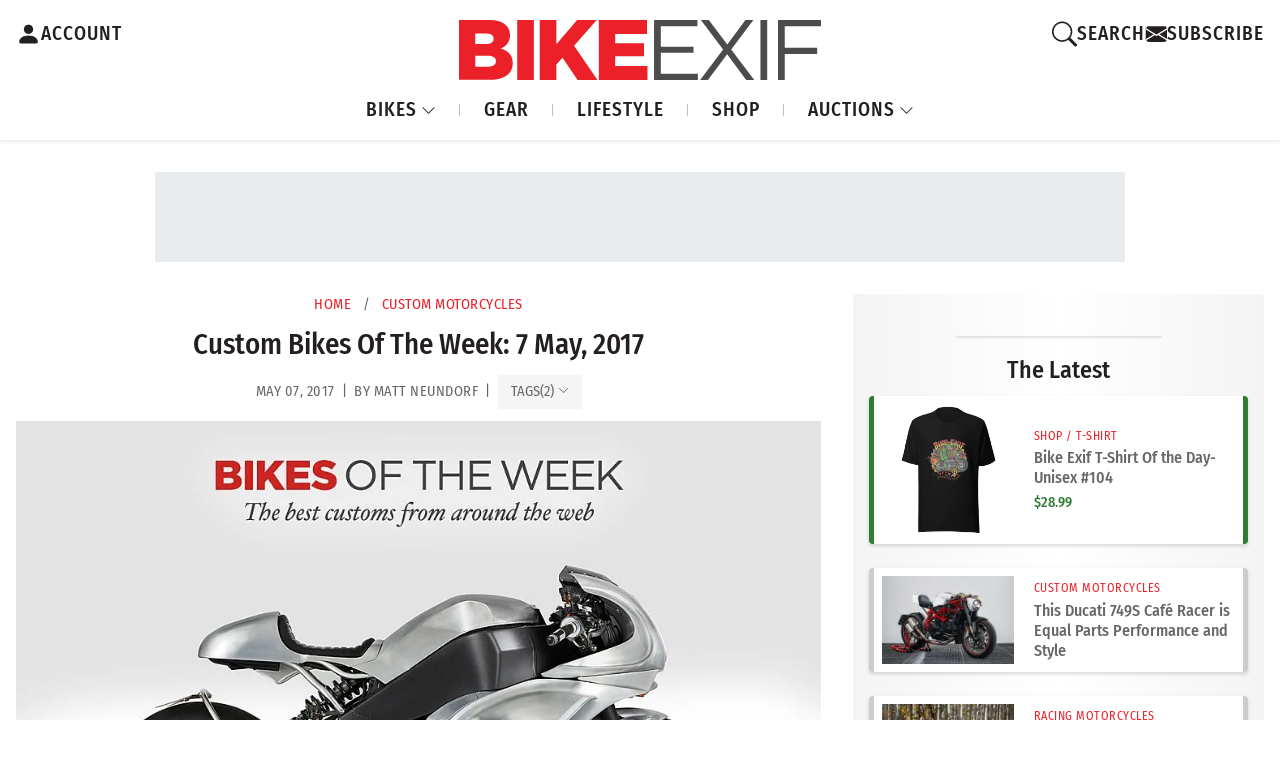

--- FILE ---
content_type: text/html; charset=UTF-8
request_url: https://www.bikeexif.com/custom-bikes-week-70
body_size: 22547
content:


<!DOCTYPE html ><html
lang="en-US" data-bs-theme="light"><head><meta
charset="utf-8"/><meta
content="width=device-width, initial-scale=1.0" name="viewport">
 <script async src="https://www.googletagmanager.com/gtag/js?id=G-B7JNK84TMX"></script> <script>window.dataLayer=window.dataLayer||[];function gtag(){dataLayer.push(arguments);}
gtag('js',new Date());gtag('config','G-B7JNK84TMX');</script> <script async src="https://pagead2.googlesyndication.com/pagead/js/adsbygoogle.js?client=ca-pub-1738288092851808"
    crossorigin="anonymous"></script> <link
rel="preload" href="https://www.bikeexif.com/resources/fonts/fira-sans-condensed-v10-latin-500.woff2" as="font" type="font/woff2" crossorigin><link
rel="preconnect" href="https://bex-post-images.s3.amazonaws.com"><link
href="https://images.bikeexif.com/2017/05/_300x200_crop_center-center_60_line/best-custom-motorcycles-70.jpg.webp" rel="preload" as="image" imagesrcset="https://images.bikeexif.com/2017/05/_300x200_crop_center-center_60_line/best-custom-motorcycles-70.jpg.webp 300w, https://images.bikeexif.com/2017/05/_576x384_crop_center-center_60_line/best-custom-motorcycles-70.jpg.webp 576w, https://images.bikeexif.com/2017/05/_768x512_crop_center-center_60_line/best-custom-motorcycles-70.jpg.webp 768w, https://images.bikeexif.com/2017/05/_992x661_crop_center-center_82_line/best-custom-motorcycles-70.jpg.webp 992w, https://images.bikeexif.com/2017/05/_1200x800_crop_center-center_82_line/best-custom-motorcycles-70.jpg.webp 1200w" imagesizes="(min-width: 1450px) 912px, (min-width: 992px) 75vw, 100vw">
<noscript><link
rel="stylesheet" href="https://www.bikeexif.com/resources/vendor/bootstrap-icons.min.css">
</noscript><link
rel="apple-touch-icon" sizes="180x180" href="/resources/img/favicons/apple-touch-icon.png"><link
rel="icon" type="image/png" sizes="32x32" href="/resources/img/favicons/favicon-32x32.png"><link
rel="icon" type="image/png" sizes="16x16" href="/resources/img/favicons/favicon-16x16.png"><link
rel="manifest" href="/resources/img/favicons/site.webmanifest"><link
rel="apple-touch-icon" href="/resources/img/favicons/apple-touch-icon.png"> <script>const currentUser=JSON.parse('{"isLoggedIn":false}');</script> <script type="module">!function(){const e=document.createElement("link").relList;if(!(e&&e.supports&&e.supports("modulepreload"))){for(const e of document.querySelectorAll('link[rel="modulepreload"]'))r(e);new MutationObserver((e=>{for(const o of e)if("childList"===o.type)for(const e of o.addedNodes)if("LINK"===e.tagName&&"modulepreload"===e.rel)r(e);else if(e.querySelectorAll)for(const o of e.querySelectorAll("link[rel=modulepreload]"))r(o)})).observe(document,{childList:!0,subtree:!0})}function r(e){if(e.ep)return;e.ep=!0;const r=function(e){const r={};return e.integrity&&(r.integrity=e.integrity),e.referrerpolicy&&(r.referrerPolicy=e.referrerpolicy),"use-credentials"===e.crossorigin?r.credentials="include":"anonymous"===e.crossorigin?r.credentials="omit":r.credentials="same-origin",r}(e);fetch(e.href,r)}}();</script> <script type="module" src="https://www.bikeexif.com//resources/public/build/site.BuxecZfj.min.js" crossorigin onload="e=new CustomEvent(&#039;vite-script-loaded&#039;, {detail:{path: &#039;web/resources/js/site.js&#039;}});document.dispatchEvent(e);"></script> <link
href="https://www.bikeexif.com//resources/public/build/site.UnqrQQcO.min.css" rel="stylesheet"> <script type="module" src="https://www.bikeexif.com//resources/public/build/popups.Fac983_n.min.js" crossorigin onload="e=new CustomEvent(&#039;vite-script-loaded&#039;, {detail:{path: &#039;web/resources/js/popups.js&#039;}});document.dispatchEvent(e);"></script> <title>Custom Bikes Of The Week: 7 May, 2017 | Bike EXIF</title><meta name="generator" content="SEOmatic">
<meta name="keywords" content="custom, bikes, buell, week">
<meta name="description" content="A trophy-winning Buell from Japan, a CR750 repli-racer from Texas, and a 1968 Vincent cafe racer from France.">
<meta name="referrer" content="no-referrer-when-downgrade">
<meta name="robots" content="all">
<meta content="51822757740" property="fb:profile_id">
<meta content="en_US" property="og:locale">
<meta content="Bike EXIF" property="og:site_name">
<meta content="website" property="og:type">
<meta content="https://www.bikeexif.com/custom-bikes-week-70" property="og:url">
<meta content="Bike EXIF | Your weekly dose of eye candy is here" property="og:title">
<meta content="A trophy-winning Buell from Japan, a CR750 repli-racer from Texas, and a 1968 Vincent cafe racer from France." property="og:description">
<meta content="https://images.bikeexif.com/2017/05/_1200x630_crop_center-center_82_none/best-custom-motorcycles-70.jpg?mtime=1756822613" property="og:image">
<meta content="1200" property="og:image:width">
<meta content="630" property="og:image:height">
<meta content="The best cafe racers, scramblers and bobbers of the week" property="og:image:alt">
<meta content="https://www.pinterest.com/bikeexif/" property="og:see_also">
<meta content="https://www.instagram.com/bikeexif/" property="og:see_also">
<meta content="https://www.youtube.com/user/bikeexif" property="og:see_also">
<meta content="https://www.facebook.com/BikeEXIF/" property="og:see_also">
<meta content="https://x.com/BikeEXIF" property="og:see_also">
<meta name="twitter:card" content="summary_large_image">
<meta name="twitter:site" content="@BikeEXIF">
<meta name="twitter:creator" content="@BikeEXIF">
<meta name="twitter:title" content="Bike EXIF | Your weekly dose of eye candy is here">
<meta name="twitter:description" content="A trophy-winning Buell from Japan, a CR750 repli-racer from Texas, and a 1968 Vincent cafe racer from France.">
<meta name="twitter:image" content="https://images.bikeexif.com/2017/05/_800x418_crop_center-center_82_none/best-custom-motorcycles-70.jpg?mtime=1756822613">
<meta name="twitter:image:width" content="800">
<meta name="twitter:image:height" content="418">
<meta name="twitter:image:alt" content="The best cafe racers, scramblers and bobbers of the week">
<link href="https://www.bikeexif.com/custom-bikes-week-70" rel="canonical">
<link href="https://www.bikeexif.com/" rel="home">
<link type="text/plain" href="https://www.bikeexif.com/humans.txt" rel="author">
<link href="https://www.bikeexif.com/resources/vendor/bootstrap-icons.min.css" rel="stylesheet" media="print" onload="this.media=&#039;all&#039;; this.onload=null">
<link href="https://www.bikeexif.com/resources/vendor/glightbox.min.css" rel="stylesheet">
<link href="https://www.bikeexif.com/cpresources/a6da050d/css/social-buttons.css?v=1767642116" rel="stylesheet"></head><body><header
style="z-index: 99999"><div
class="customNavbar"><div
class="header-account-container">
<a
href="https://www.bikeexif.com/account" class="account-link" aria-label="Account">
<svg
xmlns="http://www.w3.org/2000/svg" width="25" height="36" fill="currentColor" class="bi bi-person-fill" viewBox="0 0 16 16">
<path
d="M3 14s-1 0-1-1 1-4 6-4 6 3 6 4-1 1-1 1zm5-6a3 3 0 1 0 0-6 3 3 0 0 0 0 6"/>
</svg>
<span>ACCOUNT</span>
</a></div><div
class="logo-container">
<a
class="navbar-brand" href="https://www.bikeexif.com/">
<img
src="https://bex-post-images.s3.amazonaws.com/bex-logo.svg" alt="BikeEXIF">
</a></div><div
class="search-container"><div
class="search-wrapper">
<button
class="search-toggle" aria-label="Search">
<svg
xmlns="http://www.w3.org/2000/svg" width="25" height="36" fill="currentColor" class="bi bi-search" viewBox="0 0 16 16">
<path
d="M11.742 10.344a6.5 6.5 0 1 0-1.397 1.398h-.001q.044.06.098.115l3.85 3.85a1 1 0 0 0 1.415-1.414l-3.85-3.85a1 1 0 0 0-.115-.1zM12 6.5a5.5 5.5 0 1 1-11 0 5.5 5.5 0 0 1 11 0"/>
</svg>
<span>SEARCH</span>
</button><div
class="search-popup"><div
id="component-lcdgls" class="sprig-component" data-hx-target="this" data-hx-include="this" data-hx-trigger="refresh" data-hx-get="https://www.bikeexif.com/index.php?p=actions/sprig-core/components/render" data-hx-vals="{&quot;sprig:config&quot;:&quot;262930aa01aae1d08a3b1a713975580e7cc00d6b0c5c4ea05460f7cc9ef7052f{\u0022id\u0022:\u0022component-lcdgls\u0022,\u0022siteId\u0022:1,\u0022template\u0022:\u0022search\\\/_includes\\\/autoCompleteSearchBox.twig\u0022}&quot;}"><div
id="search-popup"><form
method="get" action="https://www.bikeexif.com/search/results"><div
class="field mobile-search-box">
<input
type="text" class="form-control" name="query" value sprig s-trigger="keyup changed" s-replace="#results" placeholder="Search" data-hx-get="https://www.bikeexif.com/index.php?p=actions/sprig-core/components/render" data-hx-trigger="keyup changed" data-hx-select="#results" data-hx-target="#results" data-hx-swap="outerHTML" data-sprig-parsed></div>
<button
class="btn btn-outline-danger" type="submit">GO</button></form><div
class="d-flex justify-content-center"><div
id="spinner" class="spinner-border text-danger m-1 d-none" role="status" style="width: 1rem; height: 1rem;">
<span
class="visually-hidden">Loading...</span></div></div><div
id="results-wrapper" class="mt-2 pt-2 d-none"><div
id="results" class=""></div></div></div> <script>document.addEventListener('DOMContentLoaded',function(){const searchInput=document.querySelector('input[name="query"]');const spinner=document.getElementById('spinner');const resultsWrapper=document.getElementById('results-wrapper');if(!searchInput||!spinner||!resultsWrapper)return;searchInput.addEventListener('input',function(){const results=document.getElementById('results');if(results)results.classList.add('d-none');spinner.classList.remove('d-none');if(this.value.trim().length>0){resultsWrapper.classList.remove('d-none');}else{resultsWrapper.classList.add('d-none');}});const observer=new MutationObserver(()=>{setTimeout(()=>{const results=document.getElementById('results');if(results)results.classList.remove('d-none');spinner.classList.add('d-none');},500);});observer.observe(resultsWrapper,{childList:true,subtree:true});});</script> </div></div><div
class="search-overlay"></div></div><div
class="divider"></div><a
id="newsletterModalButton" class="signup-link ">
<svg
xmlns="http://www.w3.org/2000/svg" width="21" height="30" fill="currentColor" class="bi bi-envelopefw-bold" viewBox="0 0 16 16">
<path
d="M.05 3.555A2 2 0 0 1 2 2h12a2 2 0 0 1 1.95 1.555L8 8.414zM0 4.697v7.104l5.803-3.558zM6.761 8.83l-6.57 4.027A2 2 0 0 0 2 14h12a2 2 0 0 0 1.808-1.144l-6.57-4.027L8 9.586zm3.436-.586L16 11.801V4.697z"/>
</svg>
<span>SUBSCRIBE</span>
</a> <script>gtag('event','ab_test_variant',{test_name:'signup_flash_test',variant:'A'});document.addEventListener('DOMContentLoaded',()=>{const btn=document.getElementById('newsletterModalButton');if(!btn){return;}
btn.addEventListener('click',()=>{gtag('event','newsletter_modal_open',{test_name:'signup_flash_test',variant:'A'});});function waitForElement(selector,callback,interval=100,maxAttempts=5){let attempts=0;const timer=setInterval(()=>{const element=document.querySelector(selector);if(element){clearInterval(timer);callback(element);}else if(++attempts>=maxAttempts){clearInterval(timer);}},interval);}
waitForElement('#newsletterOrAccountForm-newsletterButton',(form)=>{form.addEventListener('submit',(e)=>{gtag('event','newsletter_form_submit',{test_name:'signup_flash_test',variant:'A'});});});});</script> </div><nav
class="navbar navbar-expand-lg"><ul
class="navbar-nav me-auto"><li
class="nav-item dropdown">
<a
class="nav-link dropdown-toggle" href="#" id="bikesDropdown" role="button" data-bs-toggle="dropdown" aria-expanded="false">
BIKES
<svg
xmlns="http://www.w3.org/2000/svg" width="15" height="21" fill="currentColor" class="bi bi-chevron-down dropdown-icon fw-bold" viewBox="0 0 16 16">
<path
fill-rule="evenodd" d="M1.646 4.646a.5.5 0 0 1 .708 0L8 10.293l5.646-5.647a.5.5 0 0 1 .708.708l-6 6a.5.5 0 0 1-.708 0l-6-6a.5.5 0 0 1 0-.708"/>
</svg>
</a><ul
class="dropdown-menu" aria-labelledby="bikesDropdown"><li>
<a
class="dropdown-item" href="https://www.bikeexif.com/tag/cafe-racer">CAFE RACER</a></li><li><hr
class="dropdown-divider"></li><li>
<a
class="dropdown-item" href="https://www.bikeexif.com/tag/bobber">BOBBERS</a></li><li><hr
class="dropdown-divider"></li><li>
<a
class="dropdown-item" href="https://www.bikeexif.com/tag/scrambler">SCRAMBLERS</a></li><li><hr
class="dropdown-divider"></li><li>
<a
class="dropdown-item" href="https://www.bikeexif.com/category/classic-motorcycles">CLASSICS</a></li><li><hr
class="dropdown-divider"></li><li>
<a
class="dropdown-item" href="https://www.bikeexif.com/category/electric-motorcycles">ELECTRICS</a></li><li><hr
class="dropdown-divider"></li><li>
<a
class="dropdown-item" href="https://www.bikeexif.com/category/bike-exif-guides">HOW TO</a></li><li><hr
class="dropdown-divider"></li><li>
<a
class="dropdown-item" href="https://www.bikeexif.com/category/motorcycle-reviews">REVIEWS</a></li></ul></li><li
class="nav-item">
<a
class="nav-link" href="https://www.bikeexif.com/category/motorcycle-gear">GEAR</a></li><li
class="nav-item">
<a
class="nav-link" href="https://www.bikeexif.com/category/lifestyle">LIFESTYLE</a></li><li
class="nav-item">
<a
target="_blank" class="nav-link" href="https://shop.bikeexif.com/">SHOP</a></li><li
class="nav-item dropdown">
<a
class="nav-link dropdown-toggle" href="#" id="bikesDropdown" role="button" data-bs-toggle="dropdown" aria-expanded="false">
AUCTIONS
<svg
xmlns="http://www.w3.org/2000/svg" width="15" height="21" fill="currentColor" class="bi bi-chevron-down dropdown-icon fw-bold" viewBox="0 0 16 16">
<path
fill-rule="evenodd" d="M1.646 4.646a.5.5 0 0 1 .708 0L8 10.293l5.646-5.647a.5.5 0 0 1 .708.708l-6 6a.5.5 0 0 1-.708 0l-6-6a.5.5 0 0 1 0-.708"/>
</svg>
</a><ul
class="dropdown-menu" aria-labelledby="bikesDropdown"><li>
<a
class="dropdown-item featured-item live-now" href="https://www.bikeexif.com/auctions">
<span
class="status-badge live">●</span> LIVE NOW
</a></li><li><hr
class="dropdown-divider"></li><li>
<a
class="dropdown-item featured-item ended-sold" href="https://www.bikeexif.com/auctions?sortBy=auctionStart+desc">
<span
class="status-badge ended">●</span> ENDED/SOLD
</a></li><li><hr
class="dropdown-divider"></li><li>
<a
class="dropdown-item" href="https://www.bikeexif.com/classifieds">CLASSIFIEDS</a></li><li><hr
class="dropdown-divider"></li><li>
<a
class="dropdown-item" href="https://www.bikeexif.com/sell">PLACE AD/AUCTION</a></li></ul></li></ul></nav></div></header><main><div
class="w-100 mb-2 min-vh-100"><div
class="ad-container"><div
class="ad-wrapper ad-wrapper-728"><div
class="ad-slot ad-slot-728x90"> <script type="text/javascript">if(window.innerWidth>=1490){if(!window.AdButler){(function(){var s=document.createElement("script");s.async=true;s.type="text/javascript";s.src='https://servedbyadbutler.com/app.js';var n=document.getElementsByTagName("script")[0];n.parentNode.insertBefore(s,n);}());}
var AdButler=AdButler||{};AdButler.ads=AdButler.ads||[];var abkw=window.abkw||'';var plc921985=window.plc921985||0;document.write('<'+'div id="placement_921985_'+plc921985+'"></'+'div>');AdButler.ads.push({handler:function(opt){AdButler.register(173446,921985,[728,90],'placement_921985_'+opt.place,opt);},opt:{place:plc921985++,keywords:abkw,domain:'servedbyadbutler.com',click:'CLICK_MACRO_PLACEHOLDER'}});}</script> </div><div
class="ad-slot ad-slot-728x90"> <script type="text/javascript">if(window.innerWidth>=1490){if(!window.AdButler){(function(){var s=document.createElement("script");s.async=true;s.type="text/javascript";s.src='https://servedbyadbutler.com/app.js';var n=document.getElementsByTagName("script")[0];n.parentNode.insertBefore(s,n);}());}
var AdButler=AdButler||{};AdButler.ads=AdButler.ads||[];var abkw=window.abkw||'';var plc921985=window.plc921985||0;document.write('<'+'div id="placement_921985_'+plc921985+'"></'+'div>');AdButler.ads.push({handler:function(opt){AdButler.register(173446,921985,[728,90],'placement_921985_'+opt.place,opt);},opt:{place:plc921985++,keywords:abkw,domain:'servedbyadbutler.com',click:'CLICK_MACRO_PLACEHOLDER'}});}</script> </div></div><div
class="ad-wrapper ad-wrapper-970"><div
class="ad-slot ad-slot-970x90"> <script type="text/javascript">if(window.innerWidth<1490&&window.innerWidth>=991){if(!window.AdButler){(function(){var s=document.createElement("script");s.async=true;s.type="text/javascript";s.src='https://servedbyadbutler.com/app.js';var n=document.getElementsByTagName("script")[0];n.parentNode.insertBefore(s,n);}());}
var AdButler=AdButler||{};AdButler.ads=AdButler.ads||[];var abkw=window.abkw||'';var plc921988=window.plc921988||0;document.write('<'+'div id="placement_921988_'+plc921988+'"></'+'div>');AdButler.ads.push({handler:function(opt){AdButler.register(173446,921988,[970,90],'placement_921988_'+opt.place,opt);},opt:{place:plc921988++,keywords:abkw,domain:'servedbyadbutler.com',click:'CLICK_MACRO_PLACEHOLDER'}});}</script> </div></div><div
class="ad-wrapper ad-wrapper-mobile"><div
class="ad-slot ad-slot-728x90"> <script type="text/javascript">if(window.innerWidth<991&&window.innerWidth>=750){if(!window.AdButler){(function(){var s=document.createElement("script");s.async=true;s.type="text/javascript";s.src='https://servedbyadbutler.com/app.js';var n=document.getElementsByTagName("script")[0];n.parentNode.insertBefore(s,n);}());}
var AdButler=AdButler||{};AdButler.ads=AdButler.ads||[];var abkw=window.abkw||'';var plc921985=window.plc921985||0;document.write('<'+'div id="placement_921985_'+plc921985+'"></'+'div>');AdButler.ads.push({handler:function(opt){AdButler.register(173446,921985,[728,90],'placement_921985_'+opt.place,opt);},opt:{place:plc921985++,keywords:abkw,domain:'servedbyadbutler.com',click:'CLICK_MACRO_PLACEHOLDER'}});}</script> </div></div><div
class="ad-wrapper ad-wrapper-small-mobile"><div
class="ad-slot ad-slot-320x50"> <script type="text/javascript">if(window.innerWidth<750){if(!window.AdButler){(function(){var s=document.createElement("script");s.async=true;s.type="text/javascript";s.src='https://servedbyadbutler.com/app.js';var n=document.getElementsByTagName("script")[0];n.parentNode.insertBefore(s,n);}());}
var AdButler=AdButler||{};AdButler.ads=AdButler.ads||[];var abkw=window.abkw||'';var plc923787=window.plc923787||0;document.write('<'+'div id="placement_923787_'+plc923787+'"></'+'div>');AdButler.ads.push({handler:function(opt){AdButler.register(173446,923787,[320,50],'placement_923787_'+opt.place,opt);},opt:{place:plc923787++,keywords:abkw,domain:'servedbyadbutler.com',click:'CLICK_MACRO_PLACEHOLDER'}});}</script> </div></div></div><div
class="row g-0 w-100"><div
class="col-12 col-lg-8 order-1"><div
class="main-content-article"><div
class="article-metadata"><div
class="breadcrumbs">
<a
href="https://www.bikeexif.com/">Home</a>
<span
class="separator">/</span>
<a
href="https://www.bikeexif.com/category/custom-motorcycles">Custom Motorcycles</a></div><h1>Custom Bikes Of The Week: 7 May, 2017</h1><div
class="article-metadata"><div
class="post-date"><div
class="post-meta">
May 07, 2017  &thinsp;|&thinsp; by Matt Neundorf &thinsp;|&thinsp;                             <button
class="article-tags-toggle-btn-inline" type="button" data-bs-toggle="collapse" data-bs-target="#articleTagsCollapse-143230" aria-expanded="false" aria-controls="articleTagsCollapse-143230">
<span
class="article-tags-label">TAGS</span>
<span
class="article-tags-count">(2)</span>
<i
class="bi bi-chevron-down article-tags-chevron article-tags-chevron-143230"></i>
</button></div></div><div
class="article-tags-section"><div
class="collapse article-tags-container" id="articleTagsCollapse-143230"><div
class="article-tags-wrapper">
<a
href="/tags/buell" class="article-tag-item">Buell</a>
<a
href="/tags/custom-bikes-week" class="article-tag-item">Custom Bikes of the Week</a></div></div></div> <script>document.addEventListener('DOMContentLoaded',function(){var collapseElement=document.getElementById('articleTagsCollapse-143230');var chevron=document.querySelector('.article-tags-chevron-143230');if(collapseElement&&chevron){collapseElement.addEventListener('show.bs.collapse',function(){chevron.style.transform='rotate(180deg)';});collapseElement.addEventListener('hide.bs.collapse',function(){chevron.style.transform='rotate(0deg)';});}});</script> </div><div
class="mt-1"></div></div><content><div
data-entry-id="143232">
<a
href="https://images.bikeexif.com/2017/05/best-custom-motorcycles-70.jpg" class="glightbox">
<picture><source
type="image/webp" srcset="https://images.bikeexif.com/2017/05/_300x200_crop_center-center_60_line/best-custom-motorcycles-70.jpg.webp 300w, https://images.bikeexif.com/2017/05/_576x384_crop_center-center_60_line/best-custom-motorcycles-70.jpg.webp 576w, https://images.bikeexif.com/2017/05/_768x512_crop_center-center_60_line/best-custom-motorcycles-70.jpg.webp 768w, https://images.bikeexif.com/2017/05/_992x661_crop_center-center_82_line/best-custom-motorcycles-70.jpg.webp 992w, https://images.bikeexif.com/2017/05/_1200x800_crop_center-center_82_line/best-custom-motorcycles-70.jpg.webp 1200w" width="1200" height="800" sizes="(min-width: 1450px) 912px, (min-width: 992px) 75vw, 100vw"><source
srcset="https://images.bikeexif.com/2017/05/_300x200_crop_center-center_60_line/best-custom-motorcycles-70.jpg 300w, https://images.bikeexif.com/2017/05/_576x384_crop_center-center_60_line/best-custom-motorcycles-70.jpg 576w, https://images.bikeexif.com/2017/05/_768x512_crop_center-center_60_line/best-custom-motorcycles-70.jpg 768w, https://images.bikeexif.com/2017/05/_992x661_crop_center-center_82_line/best-custom-motorcycles-70.jpg 992w, https://images.bikeexif.com/2017/05/_1200x800_crop_center-center_82_line/best-custom-motorcycles-70.jpg 1200w" width="1200" height="800" sizes="(min-width: 1450px) 912px, (min-width: 992px) 75vw, 100vw"><img
src="https://images.bikeexif.com/2017/05/_300x200_crop_center-center_60_line/best-custom-motorcycles-70.jpg" width="1200" height="800" alt="The best cafe racers, scramblers and bobbers of the week" sizes="(min-width: 1450px) 912px, (min-width: 992px) 75vw, 100vw" fetchpriority="high"></picture>
</a></div><div><p>This week, we've got a trophy-winning Buell from Japan, a CR750 repli-racer from Texas, and a 1968 Vincent cafe racer from France. Plus a Royal Enfield with a <em>home-made</em> perimeter brake system.</p></div><div
data-entry-id="143234">
<a
href="https://images.bikeexif.com/2017/05/honda-cr750-replica.jpg" class="glightbox">
<picture><source
type="image/webp" srcset="https://images.bikeexif.com/2017/05/_300x200_crop_center-center_60_line/honda-cr750-replica.jpg.webp 300w, https://images.bikeexif.com/2017/05/_576x384_crop_center-center_60_line/honda-cr750-replica.jpg.webp 576w, https://images.bikeexif.com/2017/05/_768x512_crop_center-center_60_line/honda-cr750-replica.jpg.webp 768w, https://images.bikeexif.com/2017/05/_992x661_crop_center-center_82_line/honda-cr750-replica.jpg.webp 992w, https://images.bikeexif.com/2017/05/_1200x800_crop_center-center_82_line/honda-cr750-replica.jpg.webp 1200w" width="1200" height="800" sizes="(min-width: 1450px) 912px, (min-width: 992px) 75vw, 100vw"><source
srcset="https://images.bikeexif.com/2017/05/_300x200_crop_center-center_60_line/honda-cr750-replica.jpg 300w, https://images.bikeexif.com/2017/05/_576x384_crop_center-center_60_line/honda-cr750-replica.jpg 576w, https://images.bikeexif.com/2017/05/_768x512_crop_center-center_60_line/honda-cr750-replica.jpg 768w, https://images.bikeexif.com/2017/05/_992x661_crop_center-center_82_line/honda-cr750-replica.jpg 992w, https://images.bikeexif.com/2017/05/_1200x800_crop_center-center_82_line/honda-cr750-replica.jpg 1200w" width="1200" height="800" sizes="(min-width: 1450px) 912px, (min-width: 992px) 75vw, 100vw"><img
class="lazyload" src="https://images.bikeexif.com/2017/05/_300x200_crop_center-center_60_line/honda-cr750-replica.jpg" width="1200" height="800" alt="Honda CR750 replica by Limey Bikes" style="background-image: url(data:image/svg+xml,%3Csvg%20xmlns=%27http://www.w3.org/2000/svg%27%20width=%271200%27%20height=%27800%27%20style=%27background:%23CCC%27%20/%3E); background-size: cover;" loading="lazy" sizes="(min-width: 1450px) 912px, (min-width: 992px) 75vw, 100vw"></picture>
</a></div><div><p><strong>Honda ‘CR750’ by Limey Bikes</strong> Honda historians may remember a kit that Big Red released after notching a win at Daytona with their CR750. Back then, you could pony up $10,000 and turn your own <a
href="https://www.bikeexif.com/tag/honda-cb750">CB750</a> into a ready-to-race replica. Nowadays, building that same bike would run you about $50,000. But if you’re from Limey Bikes of Austin, Texas, you keep your costs down by starting with a $50 heap.</p><p>That’s right. This CR750 repli-racer started on the bench as a 1977 CB750K that had to be dragged from a barn. Once stripped, Chris Kelland and his partner Elijah went to work on the massive rebuild. The engine was torn down completely and bored out to 836cc. A quartet of Keihin CR29 carbs was fitted and a 4-into-4 custom exhaust fab’d and mounted. A lot of work went into making this build run and gun with the best of them—and all told, she weighs nearly 100 pounds lighter than when Limey started.<p></p>Now, I know what you’re thinking. The CR750 was a fully faired racer, so where’s the bodywork on this one? Well, to keep costs down and rideability high in the hot Texas sun, the lads from Limey elected to leave it off the bike. And I while it would look an absolute stunner in full kit, I don’t think the bike, as a package, suffers from its loss. Plus, having the headlight makes it street legal. [<a
href="http://limeybikes.com/" target="_blank" rel="noopener noreferrer">More</a>]</p></div><div
data-entry-id="143236">
<a
href="https://images.bikeexif.com/2017/05/ask-motorcycles-buell-custom.jpg" class="glightbox">
<picture><source
type="image/webp" srcset="https://images.bikeexif.com/2017/05/_300x200_crop_center-center_60_line/ask-motorcycles-buell-custom.jpg.webp 300w, https://images.bikeexif.com/2017/05/_576x384_crop_center-center_60_line/ask-motorcycles-buell-custom.jpg.webp 576w, https://images.bikeexif.com/2017/05/_768x512_crop_center-center_60_line/ask-motorcycles-buell-custom.jpg.webp 768w, https://images.bikeexif.com/2017/05/_992x661_crop_center-center_82_line/ask-motorcycles-buell-custom.jpg.webp 992w, https://images.bikeexif.com/2017/05/_1200x800_crop_center-center_82_line/ask-motorcycles-buell-custom.jpg.webp 1200w" width="1200" height="800" sizes="(min-width: 1450px) 912px, (min-width: 992px) 75vw, 100vw"><source
srcset="https://images.bikeexif.com/2017/05/_300x200_crop_center-center_60_line/ask-motorcycles-buell-custom.jpg 300w, https://images.bikeexif.com/2017/05/_576x384_crop_center-center_60_line/ask-motorcycles-buell-custom.jpg 576w, https://images.bikeexif.com/2017/05/_768x512_crop_center-center_60_line/ask-motorcycles-buell-custom.jpg 768w, https://images.bikeexif.com/2017/05/_992x661_crop_center-center_82_line/ask-motorcycles-buell-custom.jpg 992w, https://images.bikeexif.com/2017/05/_1200x800_crop_center-center_82_line/ask-motorcycles-buell-custom.jpg 1200w" width="1200" height="800" sizes="(min-width: 1450px) 912px, (min-width: 992px) 75vw, 100vw"><img
class="lazyload" src="https://images.bikeexif.com/2017/05/_300x200_crop_center-center_60_line/ask-motorcycles-buell-custom.jpg" width="1200" height="800" alt="Custom Buell XB by Ask Motorcycles" style="background-image: url(data:image/svg+xml,%3Csvg%20xmlns=%27http://www.w3.org/2000/svg%27%20width=%271200%27%20height=%27800%27%20style=%27background:%23CCC%27%20/%3E); background-size: cover;" loading="lazy" sizes="(min-width: 1450px) 912px, (min-width: 992px) 75vw, 100vw"></picture>
</a></div><div><p><strong>Buell XB by Ask Motorcycles</strong> The last time we saw something roll out of Rad Yamamoto’s Tokyo-based shop, Ask Motorcycles, <a
href="https://www.bikeexif.com/custom-bikes-of-the-week-15">it blew me away</a>. The level of craftsmanship Rad plied to this work was absolute genius.</p><p>This time around, he’s upped his game. Big time. With a <a
href="https://www.bikeexif.com/tag/buell">Buell</a> XB on his bench, Rad set about his most ambitious and powerful project to date, Kanna. Meaning ‘No God’ in Japanese, the flowing aluminum bodywork of this ‘neo racer’ is flawless in its execution. It’s the result of many hours of hand and autohammer forming, and the organic shape is also functional: Rad’s vision demanded the panels be fitted as close to the engine as possible, so there would be issues with heat collection. The asymmetric sculpted ducting took care of this, adding a design element in the process.<p></p>It should come as no surprise that Kanna earned Rad top honors at the 2016 Mooneyes Show. What was a surprise though, at least to Rad, was that the bike also garnered a trophy from Mooneyes Judge <a
href="https://www.bikeexif.com/jeff-decker">Jeff Decker</a>, as his personal favorite from the entire field.</p></div><div
data-entry-id="143238">
<a
href="https://images.bikeexif.com/2017/05/royal-enfield-bobber-jd-custom.jpg" class="glightbox">
<picture><source
type="image/webp" srcset="https://images.bikeexif.com/2017/05/_300x200_crop_center-center_60_line/royal-enfield-bobber-jd-custom.jpg.webp 300w, https://images.bikeexif.com/2017/05/_576x384_crop_center-center_60_line/royal-enfield-bobber-jd-custom.jpg.webp 576w, https://images.bikeexif.com/2017/05/_768x512_crop_center-center_60_line/royal-enfield-bobber-jd-custom.jpg.webp 768w, https://images.bikeexif.com/2017/05/_992x661_crop_center-center_82_line/royal-enfield-bobber-jd-custom.jpg.webp 992w, https://images.bikeexif.com/2017/05/_1200x800_crop_center-center_82_line/royal-enfield-bobber-jd-custom.jpg.webp 1200w" width="1200" height="800" sizes="(min-width: 1450px) 912px, (min-width: 992px) 75vw, 100vw"><source
srcset="https://images.bikeexif.com/2017/05/_300x200_crop_center-center_60_line/royal-enfield-bobber-jd-custom.jpg 300w, https://images.bikeexif.com/2017/05/_576x384_crop_center-center_60_line/royal-enfield-bobber-jd-custom.jpg 576w, https://images.bikeexif.com/2017/05/_768x512_crop_center-center_60_line/royal-enfield-bobber-jd-custom.jpg 768w, https://images.bikeexif.com/2017/05/_992x661_crop_center-center_82_line/royal-enfield-bobber-jd-custom.jpg 992w, https://images.bikeexif.com/2017/05/_1200x800_crop_center-center_82_line/royal-enfield-bobber-jd-custom.jpg 1200w" width="1200" height="800" sizes="(min-width: 1450px) 912px, (min-width: 992px) 75vw, 100vw"><img
class="lazyload" src="https://images.bikeexif.com/2017/05/_300x200_crop_center-center_60_line/royal-enfield-bobber-jd-custom.jpg" width="1200" height="800" alt="Royal Enfield bobber by J&amp;D Custom" style="background-image: url(data:image/svg+xml,%3Csvg%20xmlns=%27http://www.w3.org/2000/svg%27%20width=%271200%27%20height=%27800%27%20style=%27background:%23CCC%27%20/%3E); background-size: cover;" loading="lazy" sizes="(min-width: 1450px) 912px, (min-width: 992px) 75vw, 100vw"></picture>
</a></div><div><p><strong>Royal Enfield bobber by J&amp;D Custom Co.</strong> It’s rare that ability matches ambition, especially for a builder who is just starting out. And yet, after peering at this <a
href="https://www.bikeexif.com/tag/royal-enfield">Royal Enfield</a> <a
href="https://www.bikeexif.com/tag/bobber">bobber</a> from India, it would appear that builder Jay D. Patel is something of an anomaly.</p><p>Working from a 350 Thunderbird, Jay wanted to pay homage to motorcycling’s past—but maintain performance by using new parts. Brand new, in fact. As in, built from scratch, handmade parts. The velocity stack was turned on the lathe belonging to Jay’s father. The tank and tail were hand formed in the same garage but their final shape was rolled out on an English wheel that Jay himself constructed. The linkage style suspension system up front looks absolutely trick, but its efforts pale in comparison to the perimeter braking set-up. It took Jay three months and six iterations the get the design right but I’d say he nailed it. In fact, I think he nailed just about everything on this one. [<a
href="https://www.jdcustomco.com/baroda-bobber" target="_blank" rel="noopener noreferrer">More</a>]</p></div><div
data-entry-id="143240">
<a
href="https://images.bikeexif.com/2017/05/moto-studio-guzzi-cafe-racer.jpg" class="glightbox">
<picture><source
type="image/webp" srcset="https://images.bikeexif.com/2017/05/_300x200_crop_center-center_60_line/moto-studio-guzzi-cafe-racer.jpg.webp 300w, https://images.bikeexif.com/2017/05/_576x384_crop_center-center_60_line/moto-studio-guzzi-cafe-racer.jpg.webp 576w, https://images.bikeexif.com/2017/05/_768x512_crop_center-center_60_line/moto-studio-guzzi-cafe-racer.jpg.webp 768w, https://images.bikeexif.com/2017/05/_992x661_crop_center-center_82_line/moto-studio-guzzi-cafe-racer.jpg.webp 992w" width="992" height="661" sizes="(min-width: 1450px) 912px, (min-width: 992px) 75vw, 100vw"><source
srcset="https://images.bikeexif.com/2017/05/_300x200_crop_center-center_60_line/moto-studio-guzzi-cafe-racer.jpg 300w, https://images.bikeexif.com/2017/05/_576x384_crop_center-center_60_line/moto-studio-guzzi-cafe-racer.jpg 576w, https://images.bikeexif.com/2017/05/_768x512_crop_center-center_60_line/moto-studio-guzzi-cafe-racer.jpg 768w, https://images.bikeexif.com/2017/05/_992x661_crop_center-center_82_line/moto-studio-guzzi-cafe-racer.jpg 992w" width="992" height="661" sizes="(min-width: 1450px) 912px, (min-width: 992px) 75vw, 100vw"><img
class="lazyload" src="https://images.bikeexif.com/2017/05/_300x200_crop_center-center_60_line/moto-studio-guzzi-cafe-racer.jpg" width="992" height="661" alt="Moto Guzzi 1000 SP cafe racer by Moto Studio" style="background-image: url(data:image/svg+xml,%3Csvg%20xmlns=%27http://www.w3.org/2000/svg%27%20width=%27992%27%20height=%27661%27%20style=%27background:%23CCC%27%20/%3E); background-size: cover;" loading="lazy" sizes="(min-width: 1450px) 912px, (min-width: 992px) 75vw, 100vw"></picture>
</a></div><div><p><strong>Moto Guzzi 1000 SP by Moto Studio</strong> We’re suckers for a well-executed Guzzi build around here. There’s something sublime about the proportions of that transverse V-Twin against an uncluttered rear that always draws our eye.</p><p>The latest to spark that <a
href="https://www.bikeexif.com/tag/moto-guzzi">Moto Guzzi gaze</a> is this cafe’d 1000 SP from Miami’s <a
href="http://www.moto-studio.com" target="_blank" rel="noopener noreferrer">Moto Studio</a>. To call Bruce McQuiston and his crew Guzzi specialists would be an understatement—so when we learned that ‘Moto Lino’ was Bruce’s pet project, and it had been five years in the making, we knew it was extra special.</p>The subframe is an all-new, bolt-on unit that angles upward instead of remaining flat. Coupled with the work on the seat and tail, it balances the bike exceptionally well and the sculpting sets off the raw aluminum knee scallops on the tank. All of which are carbon fiber Moto Studio creations, much like the custom exhaust.<p>
Not to be left out, the round barrel motor was also treated to some TLC. The heads were ported and polished and the 28mm stock carbs were binned in favor of a set of 36mm Dell’Ortos. Up front, the suspension from a Ducati 900 SP was fitted but not before new Racetech cartridges were slipped inside. Out back, a monoshock hides between the velocity stacks before mating to the new, tubular swingarm. [<a
href="http://thebikeshed.cc/2017/04/18/moto-studio-guzzi-1000-sp-moto-lino/" target="_blank" rel="noopener noreferrer">More</a>]</p></div><div
data-entry-id="143242">
<a
href="https://images.bikeexif.com/2017/05/egli-vincent-godet.jpg" class="glightbox">
<picture><source
type="image/webp" srcset="https://images.bikeexif.com/2017/05/_300x200_crop_center-center_60_line/egli-vincent-godet.jpg.webp 300w, https://images.bikeexif.com/2017/05/_576x384_crop_center-center_60_line/egli-vincent-godet.jpg.webp 576w, https://images.bikeexif.com/2017/05/_768x512_crop_center-center_60_line/egli-vincent-godet.jpg.webp 768w, https://images.bikeexif.com/2017/05/_992x661_crop_center-center_82_line/egli-vincent-godet.jpg.webp 992w, https://images.bikeexif.com/2017/05/_1200x800_crop_center-center_82_line/egli-vincent-godet.jpg.webp 1200w" width="1200" height="800" sizes="(min-width: 1450px) 912px, (min-width: 992px) 75vw, 100vw"><source
srcset="https://images.bikeexif.com/2017/05/_300x200_crop_center-center_60_line/egli-vincent-godet.jpg 300w, https://images.bikeexif.com/2017/05/_576x384_crop_center-center_60_line/egli-vincent-godet.jpg 576w, https://images.bikeexif.com/2017/05/_768x512_crop_center-center_60_line/egli-vincent-godet.jpg 768w, https://images.bikeexif.com/2017/05/_992x661_crop_center-center_82_line/egli-vincent-godet.jpg 992w, https://images.bikeexif.com/2017/05/_1200x800_crop_center-center_82_line/egli-vincent-godet.jpg 1200w" width="1200" height="800" sizes="(min-width: 1450px) 912px, (min-width: 992px) 75vw, 100vw"><img
class="lazyload" src="https://images.bikeexif.com/2017/05/_300x200_crop_center-center_60_line/egli-vincent-godet.jpg" width="1200" height="800" alt="Egil-Vincent by Patrick Godet" style="background-image: url(data:image/svg+xml,%3Csvg%20xmlns=%27http://www.w3.org/2000/svg%27%20width=%271200%27%20height=%27800%27%20style=%27background:%23CCC%27%20/%3E); background-size: cover;" loading="lazy" sizes="(min-width: 1450px) 912px, (min-width: 992px) 75vw, 100vw"></picture>
</a></div><div><p><strong>Egli-Vincent by Godet</strong> Now that tax season has come and gone, there are probably a few of you with a refund check burning a hole in your Chromexcel wallet. Well, good news folks! RM Sotheby's has an auction coming up on 27 May and this 1968 <a
href="https://www.bikeexif.com/tag/vincent">Vincent</a> cafe racer will go under the hammer.</p><p>The creation of <a
href="http://www.godet-motorcycles.com/" target="_blank" rel="noopener noreferrer">Patrick Godet</a>, this elegant example of master craftsmanship is based on a Black Shadow—but uses the famed Egli-Vincent frame design for added strength. Of course quelling flex alone wasn’t enough, so this version of the Fritz Egli design is also nickel plated. And since it’s stronger, Godet decided a punched-out version of the Black Shadow’s 998cc V-Twin would work better. It now displaces 1330cc and creates 111 hp.</p>Everything about this build has been taken to extremes. Magnesium, yes magnesium, carbs and engine cases were fabricated and fitted. The front Fonana drum unit is a magnesium unit as well. The swooping aluminum tank is brand new and expertly formed to make room for the air supply to the front cylinder. The seat and tail are also hand-formed aluminum units which helps keep the weight of this Shadow to a svelte 378 pounds (171 kilos). In typical vintage British fashion, the shifter is located on the right, with the brakes on the left…which I promise to get used to when its new owner offers me a go. [<a
href="http://rmsothebys.com/ve17/villa-erba/lots/1968-egli-vincent-1330-cafe-racer-by-godet/1702718" target="_blank" rel="noopener noreferrer">More</a>]</div>
</content><div
class="post-nav d-flex my-4"><div
class="share-menu-wrapper justify-content-start position-relative">
<button
class="share-btn" type="button" title="Share this article" aria-haspopup="true" aria-expanded="false">
<i
class="bi bi-share-fill share-main-icon"></i>
<span>Share</span>
</button><div
class="share-menu" tabindex="-1">
<button
class="share-menu-close d-block d-md-none" type="button" title="Close share menu" aria-label="Close">
<i
class="bi bi-x-lg"></i>
</button>
<button
class="share-option facebook" title="Share on Facebook" data-share-url="https://www.facebook.com/sharer/sharer.php?u=https://www.bikeexif.com/custom-bikes-week-70" data-share-app-url="fb://facewebmodal/f?href=https://www.facebook.com/sharer/sharer.php?u=https://www.bikeexif.com/custom-bikes-week-70" type="button">
<i
class="bi bi-facebook"></i>&ensp;Facebook
</button>
<button
class="share-option twitter" title="Share on Twitter/X" data-share-url="https://twitter.com/intent/tweet?url=https://www.bikeexif.com/custom-bikes-week-70&text=Custom%20Bikes%20Of%20The%20Week%3A%207%20May%2C%202017" data-share-app-url="twitter://post?message=Custom%20Bikes%20Of%20The%20Week%3A%207%20May%2C%202017%20https://www.bikeexif.com/custom-bikes-week-70" type="button">
<i
class="bi bi-twitter-x"></i>&ensp;Twitter/X
</button>
<button
class="share-option pinterest" title="Share on Pinterest" data-share-url="https://pinterest.com/pin/create/button/?url=https://www.bikeexif.com/custom-bikes-week-70&description=Custom%20Bikes%20Of%20The%20Week%3A%207%20May%2C%202017" data-share-app-url="pinterest://pin/create/bookmarklet/?url=https://www.bikeexif.com/custom-bikes-week-70&description=Custom%20Bikes%20Of%20The%20Week%3A%207%20May%2C%202017" type="button">
<i
class="bi bi-pinterest"></i>&ensp;Pinterest
</button>
<button
class="share-option email" title="Share via Email" data-share-url="mailto:?subject=Custom%20Bikes%20Of%20The%20Week%3A%207%20May%2C%202017&body=https://www.bikeexif.com/custom-bikes-week-70" type="button">
<i
class="bi bi-envelope"></i>&ensp;Email
</button>
<button
class="share-option copy" title="Copy link" data-share-url="https://www.bikeexif.com/custom-bikes-week-70" type="button">
<i
class="bi bi-clipboard"></i>&ensp;Copy Link
</button></div></div>
<a
href="https://www.bikeexif.com/how-to-choose-an-angle-grinder" class="nav-btn justify-content-end">
<picture
class="nav-thumb me-2" width="80" height="80" sizes="80px"><source
type="image/webp" srcset="https://images.bikeexif.com/2017/05/_300x200_crop_center-center_60_line/choosing-using-angle-grinders.jpg.webp 300w, https://images.bikeexif.com/2017/05/_576x384_crop_center-center_60_line/choosing-using-angle-grinders.jpg.webp 576w, https://images.bikeexif.com/2017/05/_768x512_crop_center-center_60_line/choosing-using-angle-grinders.jpg.webp 768w, https://images.bikeexif.com/2017/05/_992x661_crop_center-center_82_line/choosing-using-angle-grinders.jpg.webp 992w, https://images.bikeexif.com/2017/05/_1200x800_crop_center-center_82_line/choosing-using-angle-grinders.jpg.webp 1200w" width="80" height="80" sizes="80px"><source
srcset="https://images.bikeexif.com/2017/05/_300x200_crop_center-center_60_line/choosing-using-angle-grinders.jpg 300w, https://images.bikeexif.com/2017/05/_576x384_crop_center-center_60_line/choosing-using-angle-grinders.jpg 576w, https://images.bikeexif.com/2017/05/_768x512_crop_center-center_60_line/choosing-using-angle-grinders.jpg 768w, https://images.bikeexif.com/2017/05/_992x661_crop_center-center_82_line/choosing-using-angle-grinders.jpg 992w, https://images.bikeexif.com/2017/05/_1200x800_crop_center-center_82_line/choosing-using-angle-grinders.jpg 1200w" width="80" height="80" sizes="80px"><img
class="nav-thumb me-2 lazyload" src="https://images.bikeexif.com/2017/05/_300x200_crop_center-center_60_line/choosing-using-angle-grinders.jpg" width="80" height="80" alt="How to choose and use angle grinders" style="background-image: url(data:image/svg+xml,%3Csvg%20xmlns=%27http://www.w3.org/2000/svg%27%20width=%271200%27%20height=%27800%27%20style=%27background:%23CCC%27%20/%3E); background-size: cover;" loading="lazy" sizes="80px"></picture>
<span
class="nav-btn-text">Next &rsaquo;&rsaquo; How to choose and use angle grinders</span>
<span
class="nav-btn-arrow">
<i
class="bi bi-arrow-bar-right"></i>
</span>
</a></div></div></div><div
class="col-12 col-lg-4 order-4 order-lg-2 sidebar-right"><aside
class="sidebar-right-inner"><div
class="article-sidebar-container"><div
class="top-boom" id="adPlaceholder_940822756" data-ad-id="931598"></div></div> <script>document.addEventListener('DOMContentLoaded',function(){const adEl=document.getElementById('adPlaceholder_940822756');if(!adEl)return;const isInMobileSidebar=adEl.closest('.mobile-sidebar-content')!==null;if(!isInMobileSidebar&&window.innerWidth>992){var AdButler=window.AdButler||{};AdButler.ads=AdButler.ads||[];var abkw=window.abkw||'';var plc931598=window.plc931598||0;adEl.innerHTML='<div id="placement_931598_'+plc931598+'"></div>';AdButler.ads.push({handler:function(opt){AdButler.register(173446,931598,[300,250],'placement_931598_'+opt.place,opt);},opt:{place:plc931598++,keywords:abkw,domain:'servedbyadbutler.com',click:'CLICK_MACRO_PLACEHOLDER'}});}else{adEl.dataset.deferred='true';}});</script> <div
class="article-sidebar-container"><h4 class="sidebar-heading">The Latest</h4><div
class="article"><div
class="d-flex" data-type="shop"><div
class="article-thumbnail">
<a
target="_blank" href="https://bikeexif.myshopify.com/products/bike-exif-t-shirt-of-the-day-unisex-104">
<img
src="https://cdn.shopify.com/s/files/1/0696/1227/3971/files/unisex-staple-t-shirt-black-front-68ff7c76d0d0e.jpg?v=1761574028" alt="Product mockup" class="shop-img">
</a></div><div
class="article-content">
<a
class="d-block text-muted small" target="_blank" href="https://shop.bikeexif.com/">Shop / T-Shirt</a>
<a
class="d-block text-secondary" target="_blank" href="https://bikeexif.myshopify.com/products/bike-exif-t-shirt-of-the-day-unisex-104">Bike Exif T-Shirt Of the Day- Unisex #104</a><div
class="classified-price mt-1">
$28.99</div></div></div></div><div
class="article"><div
class="d-flex" data-type="post"><div
class="article-thumbnail">
<a
href="https://www.bikeexif.com/ducati-749s-cafe-racer">
<picture><source
type="image/webp" srcset="https://images.bikeexif.com/2026/01/_300x200_crop_center-center_60_line/ducati-749s-cafe-racer.jpg.webp 300w, https://images.bikeexif.com/2026/01/_576x384_crop_center-center_60_line/ducati-749s-cafe-racer.jpg.webp 576w, https://images.bikeexif.com/2026/01/_768x512_crop_center-center_60_line/ducati-749s-cafe-racer.jpg.webp 768w, https://images.bikeexif.com/2026/01/_992x661_crop_center-center_82_line/ducati-749s-cafe-racer.jpg.webp 992w, https://images.bikeexif.com/2026/01/_1200x800_crop_center-center_82_line/ducati-749s-cafe-racer.jpg.webp 1200w" width="1200" height="800" sizes="132px"><source
srcset="https://images.bikeexif.com/2026/01/_300x200_crop_center-center_60_line/ducati-749s-cafe-racer.jpg 300w, https://images.bikeexif.com/2026/01/_576x384_crop_center-center_60_line/ducati-749s-cafe-racer.jpg 576w, https://images.bikeexif.com/2026/01/_768x512_crop_center-center_60_line/ducati-749s-cafe-racer.jpg 768w, https://images.bikeexif.com/2026/01/_992x661_crop_center-center_82_line/ducati-749s-cafe-racer.jpg 992w, https://images.bikeexif.com/2026/01/_1200x800_crop_center-center_82_line/ducati-749s-cafe-racer.jpg 1200w" width="1200" height="800" sizes="132px"><img
class="lazyload" src="https://images.bikeexif.com/2026/01/_300x200_crop_center-center_60_line/ducati-749s-cafe-racer.jpg" width="1200" height="800" alt="Ducati 749S performance café racer by Himora Motors" style="background-image: url(data:image/svg+xml,%3Csvg%20xmlns=%27http://www.w3.org/2000/svg%27%20width=%271200%27%20height=%27800%27%20style=%27background:%23CCC%27%20/%3E); background-size: cover;" loading="lazy" sizes="132px"></picture>
</a></div><div
class="article-content">
<a
class="d-block text-muted small" href="https://www.bikeexif.com/category/custom-motorcycles">
Custom Motorcycles
</a>
<a
class="d-block text-secondary mt-1" href="https://www.bikeexif.com/ducati-749s-cafe-racer">This Ducati 749S Café Racer is Equal Parts Performance and Style</a></div></div></div><div
class="article"><div
class="d-flex" data-type="post"><div
class="article-thumbnail">
<a
href="https://www.bikeexif.com/kork-balington-kawasaki-kr500-two-stroke">
<picture><source
type="image/webp" srcset="https://images.bikeexif.com/2026/01/_300x200_crop_center-center_60_line/1982-kawasaki-kr500-3.jpg.webp 300w, https://images.bikeexif.com/2026/01/_576x384_crop_center-center_60_line/1982-kawasaki-kr500-3.jpg.webp 576w, https://images.bikeexif.com/2026/01/_768x512_crop_center-center_60_line/1982-kawasaki-kr500-3.jpg.webp 768w, https://images.bikeexif.com/2026/01/_992x661_crop_center-center_82_line/1982-kawasaki-kr500-3.jpg.webp 992w, https://images.bikeexif.com/2026/01/_1200x800_crop_center-center_82_line/1982-kawasaki-kr500-3.jpg.webp 1200w" width="1200" height="800" sizes="132px"><source
srcset="https://images.bikeexif.com/2026/01/_300x200_crop_center-center_60_line/1982-kawasaki-kr500-3.jpg 300w, https://images.bikeexif.com/2026/01/_576x384_crop_center-center_60_line/1982-kawasaki-kr500-3.jpg 576w, https://images.bikeexif.com/2026/01/_768x512_crop_center-center_60_line/1982-kawasaki-kr500-3.jpg 768w, https://images.bikeexif.com/2026/01/_992x661_crop_center-center_82_line/1982-kawasaki-kr500-3.jpg 992w, https://images.bikeexif.com/2026/01/_1200x800_crop_center-center_82_line/1982-kawasaki-kr500-3.jpg 1200w" width="1200" height="800" sizes="132px"><img
class="lazyload" src="https://images.bikeexif.com/2026/01/_300x200_crop_center-center_60_line/1982-kawasaki-kr500-3.jpg" width="1200" height="800" alt="1982 kawasaki kr500 3" style="background-image: url(data:image/svg+xml,%3Csvg%20xmlns=%27http://www.w3.org/2000/svg%27%20width=%271200%27%20height=%27800%27%20style=%27background:%23CCC%27%20/%3E); background-size: cover;" loading="lazy" sizes="132px"></picture>
</a></div><div
class="article-content">
<a
class="d-block text-muted small" href="https://www.bikeexif.com/category/racing-motorcycles">
Racing Motorcycles
</a>
<a
class="d-block text-secondary mt-1" href="https://www.bikeexif.com/kork-balington-kawasaki-kr500-two-stroke">Kawasaki KR500: A Two-Stroke Monocoque Monster and the Man Who Tamed it</a></div></div></div><div
class="article"><div
class="d-flex" data-type="classifieds"><div
class="article-thumbnail">
<a
href="https://www.bikeexif.com/classifieds/view/1991-suzuki-gsxr750-custom">
<picture><source
type="image/webp" srcset="https://classifiedimages.bikeexif.com/_300x200_crop_center-center_60_line/284174/IMG_3959.jpg.webp 300w, https://classifiedimages.bikeexif.com/_576x384_crop_center-center_60_line/284174/IMG_3959.jpg.webp 576w, https://classifiedimages.bikeexif.com/_768x512_crop_center-center_60_line/284174/IMG_3959.jpg.webp 768w, https://classifiedimages.bikeexif.com/_992x661_crop_center-center_82_line/284174/IMG_3959.jpg.webp 992w, https://classifiedimages.bikeexif.com/_1200x800_crop_center-center_82_line/284174/IMG_3959.jpg.webp 1200w" width="1200" height="800" sizes="132px"><source
srcset="https://classifiedimages.bikeexif.com/_300x200_crop_center-center_60_line/284174/IMG_3959.jpg 300w, https://classifiedimages.bikeexif.com/_576x384_crop_center-center_60_line/284174/IMG_3959.jpg 576w, https://classifiedimages.bikeexif.com/_768x512_crop_center-center_60_line/284174/IMG_3959.jpg 768w, https://classifiedimages.bikeexif.com/_992x661_crop_center-center_82_line/284174/IMG_3959.jpg 992w, https://classifiedimages.bikeexif.com/_1200x800_crop_center-center_82_line/284174/IMG_3959.jpg 1200w" width="1200" height="800" sizes="132px"><img
class="lazyload" src="https://classifiedimages.bikeexif.com/_300x200_crop_center-center_60_line/284174/IMG_3959.jpg" width="1200" height="800" alt="IMG 3959" style="background-image: url(data:image/svg+xml,%3Csvg%20xmlns=%27http://www.w3.org/2000/svg%27%20width=%271200%27%20height=%27800%27%20style=%27background:%23CCC%27%20/%3E); background-size: cover;" loading="lazy" sizes="132px"></picture>
</a></div><div
class="article-content">
<a
class="d-block text-muted small" href="https://www.bikeexif.com/classifieds">
For Sale / Classifieds
</a>
<a
class="d-block text-secondary mt-1" href="https://www.bikeexif.com/classifieds/view/1991-suzuki-gsxr750-custom">1991 Suzuki GSXR750 Custom</a><div
class="classified-price mt-1">
$16,290 USD</div></div></div></div><div
class="article"><div
class="d-flex" data-type="post"><div
class="article-thumbnail">
<a
href="https://www.bikeexif.com/8-harley-davidson-sportster-cafe-racers">
<picture><source
type="image/webp" srcset="https://images.bikeexif.com/2023/10/_300x200_crop_center-center_60_line/rigid-harley-sportster-1200.jpg.webp 300w, https://images.bikeexif.com/2023/10/_576x384_crop_center-center_60_line/rigid-harley-sportster-1200.jpg.webp 576w, https://images.bikeexif.com/2023/10/_768x512_crop_center-center_60_line/rigid-harley-sportster-1200.jpg.webp 768w, https://images.bikeexif.com/2023/10/_992x661_crop_center-center_82_line/rigid-harley-sportster-1200.jpg.webp 992w, https://images.bikeexif.com/2023/10/_1200x800_crop_center-center_82_line/rigid-harley-sportster-1200.jpg.webp 1200w" width="1200" height="800" sizes="132px"><source
srcset="https://images.bikeexif.com/2023/10/_300x200_crop_center-center_60_line/rigid-harley-sportster-1200.jpg 300w, https://images.bikeexif.com/2023/10/_576x384_crop_center-center_60_line/rigid-harley-sportster-1200.jpg 576w, https://images.bikeexif.com/2023/10/_768x512_crop_center-center_60_line/rigid-harley-sportster-1200.jpg 768w, https://images.bikeexif.com/2023/10/_992x661_crop_center-center_82_line/rigid-harley-sportster-1200.jpg 992w, https://images.bikeexif.com/2023/10/_1200x800_crop_center-center_82_line/rigid-harley-sportster-1200.jpg 1200w" width="1200" height="800" sizes="132px"><img
class="lazyload" src="https://images.bikeexif.com/2023/10/_300x200_crop_center-center_60_line/rigid-harley-sportster-1200.jpg" width="1200" height="800" alt="Rigid Harley Sportster 1200 by Mika Motorcycles" style="background-image: url(data:image/svg+xml,%3Csvg%20xmlns=%27http://www.w3.org/2000/svg%27%20width=%271200%27%20height=%27800%27%20style=%27background:%23CCC%27%20/%3E); background-size: cover;" loading="lazy" sizes="132px"></picture>
</a></div><div
class="article-content">
<a
class="d-block text-muted small" href="https://www.bikeexif.com/category/custom-motorcycles">
Custom Motorcycles
</a>
<a
class="d-block text-secondary mt-1" href="https://www.bikeexif.com/8-harley-davidson-sportster-cafe-racers">Iron &amp; Asphalt: 8 of our Favorite Harley-Davidson Sportster Cafe Racers</a></div></div></div><div
class="article"><div
class="d-flex" data-type="classifieds"><div
class="article-thumbnail">
<a
href="https://www.bikeexif.com/classifieds/view/classified-1994-bmw-k1100rs">
<picture><source
type="image/webp" srcset="https://classifiedimages.bikeexif.com/_300x200_crop_center-center_60_line/280752/P4061063.jpg.webp 300w, https://classifiedimages.bikeexif.com/_576x384_crop_center-center_60_line/280752/P4061063.jpg.webp 576w, https://classifiedimages.bikeexif.com/_768x512_crop_center-center_60_line/280752/P4061063.jpg.webp 768w, https://classifiedimages.bikeexif.com/_992x661_crop_center-center_82_line/280752/P4061063.jpg.webp 992w, https://classifiedimages.bikeexif.com/_1200x800_crop_center-center_82_line/280752/P4061063.jpg.webp 1200w" width="1200" height="800" sizes="132px"><source
srcset="https://classifiedimages.bikeexif.com/_300x200_crop_center-center_60_line/280752/P4061063.jpg 300w, https://classifiedimages.bikeexif.com/_576x384_crop_center-center_60_line/280752/P4061063.jpg 576w, https://classifiedimages.bikeexif.com/_768x512_crop_center-center_60_line/280752/P4061063.jpg 768w, https://classifiedimages.bikeexif.com/_992x661_crop_center-center_82_line/280752/P4061063.jpg 992w, https://classifiedimages.bikeexif.com/_1200x800_crop_center-center_82_line/280752/P4061063.jpg 1200w" width="1200" height="800" sizes="132px"><img
class="lazyload" src="https://classifiedimages.bikeexif.com/_300x200_crop_center-center_60_line/280752/P4061063.jpg" width="1200" height="800" alt="P4061063" style="background-image: url(data:image/svg+xml,%3Csvg%20xmlns=%27http://www.w3.org/2000/svg%27%20width=%271200%27%20height=%27800%27%20style=%27background:%23CCC%27%20/%3E); background-size: cover;" loading="lazy" sizes="132px"></picture>
</a></div><div
class="article-content">
<a
class="d-block text-muted small" href="https://www.bikeexif.com/classifieds">
For Sale / Classifieds
</a>
<a
class="d-block text-secondary mt-1" href="https://www.bikeexif.com/classifieds/view/classified-1994-bmw-k1100rs">1994 BMW K1100RS By Kustom Moto</a><div
class="classified-price mt-1">
$16,500 USD</div></div></div></div><div
class="article"><div
class="d-flex" data-type="post"><div
class="article-thumbnail">
<a
href="https://www.bikeexif.com/custom-motorcycle-news-january-18-2026">
<picture><source
type="image/webp" srcset="https://images.bikeexif.com/2026/01/_300x200_crop_center-center_60_line/supercharged-suzuki-flat-tracker-2.jpg.webp 300w, https://images.bikeexif.com/2026/01/_576x384_crop_center-center_60_line/supercharged-suzuki-flat-tracker-2.jpg.webp 576w, https://images.bikeexif.com/2026/01/_768x512_crop_center-center_60_line/supercharged-suzuki-flat-tracker-2.jpg.webp 768w, https://images.bikeexif.com/2026/01/_992x661_crop_center-center_82_line/supercharged-suzuki-flat-tracker-2.jpg.webp 992w, https://images.bikeexif.com/2026/01/_1200x800_crop_center-center_82_line/supercharged-suzuki-flat-tracker-2.jpg.webp 1200w" width="1200" height="800" sizes="132px"><source
srcset="https://images.bikeexif.com/2026/01/_300x200_crop_center-center_60_line/supercharged-suzuki-flat-tracker-2.jpg 300w, https://images.bikeexif.com/2026/01/_576x384_crop_center-center_60_line/supercharged-suzuki-flat-tracker-2.jpg 576w, https://images.bikeexif.com/2026/01/_768x512_crop_center-center_60_line/supercharged-suzuki-flat-tracker-2.jpg 768w, https://images.bikeexif.com/2026/01/_992x661_crop_center-center_82_line/supercharged-suzuki-flat-tracker-2.jpg 992w, https://images.bikeexif.com/2026/01/_1200x800_crop_center-center_82_line/supercharged-suzuki-flat-tracker-2.jpg 1200w" width="1200" height="800" sizes="132px"><img
class="lazyload" src="https://images.bikeexif.com/2026/01/_300x200_crop_center-center_60_line/supercharged-suzuki-flat-tracker-2.jpg" width="1200" height="800" alt="Suzuki GSX-R750 / GSX 1100 hybrid flat tracker with a supercharger, built by JL Meccanica" style="background-image: url(data:image/svg+xml,%3Csvg%20xmlns=%27http://www.w3.org/2000/svg%27%20width=%271200%27%20height=%27800%27%20style=%27background:%23CCC%27%20/%3E); background-size: cover;" loading="lazy" sizes="132px"></picture>
</a></div><div
class="article-content">
<a
class="d-block text-muted small" href="https://www.bikeexif.com/category/latest-motorcycle-news">
Latest Motorcycle News
</a>
<a
class="d-block text-secondary mt-1" href="https://www.bikeexif.com/custom-motorcycle-news-january-18-2026">Speed Read: A Supercharged Suzuki Flat Tracker and More</a></div></div></div><div
class="article"><div
class="d-flex" data-type="post"><div
class="article-thumbnail">
<a
href="https://www.bikeexif.com/triumph-bonneville-street-tracker-rno-cycles">
<picture><source
type="image/webp" srcset="https://images.bikeexif.com/2026/01/_300x200_crop_center-center_60_line/triumph-bonneville-street-tracker-rno-cycles.jpg.webp 300w, https://images.bikeexif.com/2026/01/_576x384_crop_center-center_60_line/triumph-bonneville-street-tracker-rno-cycles.jpg.webp 576w, https://images.bikeexif.com/2026/01/_768x512_crop_center-center_60_line/triumph-bonneville-street-tracker-rno-cycles.jpg.webp 768w, https://images.bikeexif.com/2026/01/_992x661_crop_center-center_82_line/triumph-bonneville-street-tracker-rno-cycles.jpg.webp 992w, https://images.bikeexif.com/2026/01/_1200x800_crop_center-center_82_line/triumph-bonneville-street-tracker-rno-cycles.jpg.webp 1200w" width="1200" height="800" sizes="132px"><source
srcset="https://images.bikeexif.com/2026/01/_300x200_crop_center-center_60_line/triumph-bonneville-street-tracker-rno-cycles.jpg 300w, https://images.bikeexif.com/2026/01/_576x384_crop_center-center_60_line/triumph-bonneville-street-tracker-rno-cycles.jpg 576w, https://images.bikeexif.com/2026/01/_768x512_crop_center-center_60_line/triumph-bonneville-street-tracker-rno-cycles.jpg 768w, https://images.bikeexif.com/2026/01/_992x661_crop_center-center_82_line/triumph-bonneville-street-tracker-rno-cycles.jpg 992w, https://images.bikeexif.com/2026/01/_1200x800_crop_center-center_82_line/triumph-bonneville-street-tracker-rno-cycles.jpg 1200w" width="1200" height="800" sizes="132px"><img
class="lazyload" src="https://images.bikeexif.com/2026/01/_300x200_crop_center-center_60_line/triumph-bonneville-street-tracker-rno-cycles.jpg" width="1200" height="800" alt="2015 Triumph Bonneville T100 street tracker by Rno Cycles" style="background-image: url(data:image/svg+xml,%3Csvg%20xmlns=%27http://www.w3.org/2000/svg%27%20width=%271200%27%20height=%27800%27%20style=%27background:%23CCC%27%20/%3E); background-size: cover;" loading="lazy" sizes="132px"></picture>
</a></div><div
class="article-content">
<a
class="d-block text-muted small" href="https://www.bikeexif.com/category/custom-motorcycles">
Custom Motorcycles
</a>
<a
class="d-block text-secondary mt-1" href="https://www.bikeexif.com/triumph-bonneville-street-tracker-rno-cycles">Wintergroen: A Candy-Green Triumph Bonneville from the Netherlands</a></div></div></div><div
class="article"><div
class="d-flex" data-type="post"><div
class="article-thumbnail">
<a
href="https://www.bikeexif.com/best-bmw-r18-customs">
<picture><source
type="image/webp" srcset="https://images.bikeexif.com/2020/08/_300x200_crop_center-center_60_line/custom-bmw-cruiser-motorcycle.jpg.webp 300w, https://images.bikeexif.com/2020/08/_576x384_crop_center-center_60_line/custom-bmw-cruiser-motorcycle.jpg.webp 576w, https://images.bikeexif.com/2020/08/_768x512_crop_center-center_60_line/custom-bmw-cruiser-motorcycle.jpg.webp 768w, https://images.bikeexif.com/2020/08/_992x661_crop_center-center_82_line/custom-bmw-cruiser-motorcycle.jpg.webp 992w, https://images.bikeexif.com/2020/08/_1200x800_crop_center-center_82_line/custom-bmw-cruiser-motorcycle.jpg.webp 1200w" width="1200" height="800" sizes="132px"><source
srcset="https://images.bikeexif.com/2020/08/_300x200_crop_center-center_60_line/custom-bmw-cruiser-motorcycle.jpg 300w, https://images.bikeexif.com/2020/08/_576x384_crop_center-center_60_line/custom-bmw-cruiser-motorcycle.jpg 576w, https://images.bikeexif.com/2020/08/_768x512_crop_center-center_60_line/custom-bmw-cruiser-motorcycle.jpg 768w, https://images.bikeexif.com/2020/08/_992x661_crop_center-center_82_line/custom-bmw-cruiser-motorcycle.jpg 992w, https://images.bikeexif.com/2020/08/_1200x800_crop_center-center_82_line/custom-bmw-cruiser-motorcycle.jpg 1200w" width="1200" height="800" sizes="132px"><img
class="lazyload" src="https://images.bikeexif.com/2020/08/_300x200_crop_center-center_60_line/custom-bmw-cruiser-motorcycle.jpg" width="1200" height="800" alt="Custom BMW R18 cruiser motorcycle by Blechmann" style="background-image: url(data:image/svg+xml,%3Csvg%20xmlns=%27http://www.w3.org/2000/svg%27%20width=%271200%27%20height=%27800%27%20style=%27background:%23CCC%27%20/%3E); background-size: cover;" loading="lazy" sizes="132px"></picture>
</a></div><div
class="article-content">
<a
class="d-block text-muted small" href="https://www.bikeexif.com/category/custom-motorcycles">
Custom Motorcycles
</a>
<a
class="d-block text-secondary mt-1" href="https://www.bikeexif.com/best-bmw-r18-customs">Bavarian Beasts: 7 of our favorite BMW R18 Customs</a></div></div></div><div
class="article"><div
class="d-flex" data-type="post"><div
class="article-thumbnail">
<a
href="https://www.bikeexif.com/2026-harley-davidson-cvo">
<picture><source
type="image/webp" srcset="https://images.bikeexif.com/2026/01/_300x200_crop_center-center_60_line/2026-harley-davidson-cvo.jpg.webp 300w, https://images.bikeexif.com/2026/01/_576x384_crop_center-center_60_line/2026-harley-davidson-cvo.jpg.webp 576w, https://images.bikeexif.com/2026/01/_768x512_crop_center-center_60_line/2026-harley-davidson-cvo.jpg.webp 768w, https://images.bikeexif.com/2026/01/_992x661_crop_center-center_82_line/2026-harley-davidson-cvo.jpg.webp 992w, https://images.bikeexif.com/2026/01/_1200x800_crop_center-center_82_line/2026-harley-davidson-cvo.jpg.webp 1200w" width="1200" height="800" sizes="132px"><source
srcset="https://images.bikeexif.com/2026/01/_300x200_crop_center-center_60_line/2026-harley-davidson-cvo.jpg 300w, https://images.bikeexif.com/2026/01/_576x384_crop_center-center_60_line/2026-harley-davidson-cvo.jpg 576w, https://images.bikeexif.com/2026/01/_768x512_crop_center-center_60_line/2026-harley-davidson-cvo.jpg 768w, https://images.bikeexif.com/2026/01/_992x661_crop_center-center_82_line/2026-harley-davidson-cvo.jpg 992w, https://images.bikeexif.com/2026/01/_1200x800_crop_center-center_82_line/2026-harley-davidson-cvo.jpg 1200w" width="1200" height="800" sizes="132px"><img
class="lazyload" src="https://images.bikeexif.com/2026/01/_300x200_crop_center-center_60_line/2026-harley-davidson-cvo.jpg" width="1200" height="800" alt="The 2026 Harley-Davidson CVO Street Glide ST and CVO Road Glide ST" style="background-image: url(data:image/svg+xml,%3Csvg%20xmlns=%27http://www.w3.org/2000/svg%27%20width=%271200%27%20height=%27800%27%20style=%27background:%23CCC%27%20/%3E); background-size: cover;" loading="lazy" sizes="132px"></picture>
</a></div><div
class="article-content">
<a
class="d-block text-muted small" href="https://www.bikeexif.com/category/latest-motorcycle-news">
Latest Motorcycle News
</a>
<a
class="d-block text-secondary mt-1" href="https://www.bikeexif.com/2026-harley-davidson-cvo">Revealed: The 2026 Harley-Davidson CVO Street Glide ST and Road Glide ST</a></div></div></div></div><div
class="article-sidebar-container"><h4 class="sidebar-heading">Subscribe to our Newsletter</h4><p>Stay up-to-date with the latest news, updates, and offers. Get the world's best customs delivered to your inbox.</p><div
class="text-center">
<a
id="newsletterModalButton" class="btn btn-primary">
<i
class="bi bi-envelope-fill fw-bold"></i>
<span>SUBSCRIBE</span>
</a></div><p
class="mt-1 text-center small text-muted">
Your privacy matters. Opt out any time.</p></div><div
class="article-sidebar-container"><h4 class="sidebar-heading">
Follow Us on Our Social Platforms!</h4><div
class="d-flex justify-content-between w-100"><div
class="social-item">
<a
href="https://www.facebook.com/BikeEXIF/" rel="nofollow noopener noreferrer" aria-label="Facebook" target="_blank" style="--size: 45px; --icon-color: #fff; --icon-hover-color: #fff; --bg-color: #3b5997; --bg-hover-color: #3b5997;" data-social-button data-show-icon data-shape="rounded" data-bg="brand"><span
data-sb-content><span
data-sb-icon-wrapper><svg
fill="currentColor" viewBox="0 0 320 512"><path
d="M279.14 288l14.22-92.66h-88.91v-60.13c0-25.35 12.42-50.06 52.24-50.06h40.42V6.26S260.43 0 225.36 0c-73.22 0-121.08 44.38-121.08 124.72v70.62H22.89V288h81.39v224h100.17V288z"></path></svg></span><span
data-sb-label-wrapper><span
data-sb-label>Facebook</span></span></span></a>
<span
class="follower-count">481K</span></div><div
class="social-item">
<a
href="https://www.instagram.com/bikeexif/" rel="nofollow noopener noreferrer" aria-label="Instagram" target="_blank" style="--size: 45px; --icon-color: #fff; --icon-hover-color: #fff; --bg-color: #e4405f; --bg-hover-color: #e4405f;" data-social-button data-show-icon data-shape="rounded" data-bg="brand"><span
data-sb-content><span
data-sb-icon-wrapper><svg
fill="currentColor" viewBox="0 0 448 512"><path
d="M224.1 141c-63.6 0-114.9 51.3-114.9 114.9s51.3 114.9 114.9 114.9S339 319.5 339 255.9 287.7 141 224.1 141zm0 189.6c-41.1 0-74.7-33.5-74.7-74.7s33.5-74.7 74.7-74.7 74.7 33.5 74.7 74.7-33.6 74.7-74.7 74.7zm146.4-194.3c0 14.9-12 26.8-26.8 26.8-14.9 0-26.8-12-26.8-26.8s12-26.8 26.8-26.8 26.8 12 26.8 26.8zm76.1 27.2c-1.7-35.9-9.9-67.7-36.2-93.9-26.2-26.2-58-34.4-93.9-36.2-37-2.1-147.9-2.1-184.9 0-35.8 1.7-67.6 9.9-93.9 36.1s-34.4 58-36.2 93.9c-2.1 37-2.1 147.9 0 184.9 1.7 35.9 9.9 67.7 36.2 93.9s58 34.4 93.9 36.2c37 2.1 147.9 2.1 184.9 0 35.9-1.7 67.7-9.9 93.9-36.2 26.2-26.2 34.4-58 36.2-93.9 2.1-37 2.1-147.8 0-184.8zM398.8 388c-7.8 19.6-22.9 34.7-42.6 42.6-29.5 11.7-99.5 9-132.1 9s-102.7 2.6-132.1-9c-19.6-7.8-34.7-22.9-42.6-42.6-11.7-29.5-9-99.5-9-132.1s-2.6-102.7 9-132.1c7.8-19.6 22.9-34.7 42.6-42.6 29.5-11.7 99.5-9 132.1-9s102.7-2.6 132.1 9c19.6 7.8 34.7 22.9 42.6 42.6 11.7 29.5 9 99.5 9 132.1s2.7 102.7-9 132.1z"></path></svg></span><span
data-sb-label-wrapper><span
data-sb-label>Instagram</span></span></span></a>
<span
class="follower-count">378K</span></div><div
class="social-item">
<a
href="https://www.pinterest.com/bikeexif/" rel="nofollow noopener noreferrer" aria-label="Pinterest" target="_blank" style="--size: 45px; --icon-color: #fff; --icon-hover-color: #fff; --bg-color: #bd081c; --bg-hover-color: #bd081c;" data-social-button data-show-icon data-shape="rounded" data-bg="brand"><span
data-sb-content><span
data-sb-icon-wrapper><svg
fill="currentColor" viewBox="0 0 384 512"><path
d="M204 6.5C101.4 6.5 0 74.9 0 185.6 0 256 39.6 296 63.6 296c9.9 0 15.6-27.6 15.6-35.4 0-9.3-23.7-29.1-23.7-67.8 0-80.4 61.2-137.4 140.4-137.4 68.1 0 118.5 38.7 118.5 109.8 0 53.1-21.3 152.7-90.3 152.7-24.9 0-46.2-18-46.2-43.8 0-37.8 26.4-74.4 26.4-113.4 0-66.2-93.9-54.2-93.9 25.8 0 16.8 2.1 35.4 9.6 50.7-13.8 59.4-42 147.9-42 209.1 0 18.9 2.7 37.5 4.5 56.4 3.4 3.8 1.7 3.4 6.9 1.5 50.4-69 48.6-82.5 71.4-172.8 12.3 23.4 44.1 36 69.3 36 106.2 0 153.9-103.5 153.9-196.8C384 71.3 298.2 6.5 204 6.5z"></path></svg></span><span
data-sb-label-wrapper><span
data-sb-label>Pinterest</span></span></span></a>
<span
class="follower-count">2.3M</span></div><div
class="social-item">
<a
href="https://x.com/BikeEXIF" rel="nofollow noopener noreferrer" aria-label="X" target="_blank" style="--size: 45px; --icon-color: #fff; --icon-hover-color: #fff; --bg-color: #0f141a; --bg-hover-color: #0f141a;" data-social-button data-show-icon data-shape="rounded" data-bg="brand"><span
data-sb-content><span
data-sb-icon-wrapper><svg
fill="currentColor" viewBox="0 0 24 24"><g><path
d="M18.244 2.25h3.308l-7.227 8.26 8.502 11.24H16.17l-5.214-6.817L4.99 21.75H1.68l7.73-8.835L1.254 2.25H8.08l4.713 6.231zm-1.161 17.52h1.833L7.084 4.126H5.117z"></path></g></svg></span><span
data-sb-label-wrapper><span
data-sb-label>X</span></span></span></a>
<span
class="follower-count">35K</span></div><div
class="social-item">
<a
href="https://www.youtube.com/user/bikeexif?sub_confirmation=1" rel="nofollow noopener noreferrer" aria-label="YouTube" target="_blank" style="--size: 45px; --icon-color: #fff; --icon-hover-color: #fff; --bg-color: #ff0100; --bg-hover-color: #ff0100;" data-social-button data-show-icon data-shape="rounded" data-bg="brand"><span
data-sb-content><span
data-sb-icon-wrapper><svg
fill="currentColor" viewBox="0 0 576 512"><path
d="M549.655 124.083c-6.281-23.65-24.787-42.276-48.284-48.597C458.781 64 288 64 288 64S117.22 64 74.629 75.486c-23.497 6.322-42.003 24.947-48.284 48.597-11.412 42.867-11.412 132.305-11.412 132.305s0 89.438 11.412 132.305c6.281 23.65 24.787 41.5 48.284 47.821C117.22 448 288 448 288 448s170.78 0 213.371-11.486c23.497-6.321 42.003-24.171 48.284-47.821 11.412-42.867 11.412-132.305 11.412-132.305s0-89.438-11.412-132.305zm-317.51 213.508V175.185l142.739 81.205-142.739 81.201z"></path></svg></span><span
data-sb-label-wrapper><span
data-sb-label>YouTube</span></span></span></a>
<span
class="follower-count">64K</span></div></div></div><div
class="sticky-sidebar-ad-container"><div
class="article-sidebar-container refresh-container-wrapper"><div
class="container-300x600 d-none d-lg-block" id="desktop-ad">
 <script type="text/javascript">if(window.innerWidth>=992){if(!window.AdButler){(function(){var s=document.createElement("script");s.async=true;s.type="text/javascript";s.src='https://servedbyadbutler.com/app.js';var n=document.getElementsByTagName("script")[0];n.parentNode.insertBefore(s,n);}());}
var AdButler=AdButler||{};AdButler.ads=AdButler.ads||[];var abkw=window.abkw||'';var plc942002=window.plc942002||0;document.write('<'+'div id="placement_942002_'+plc942002+'"></'+'div>');AdButler.ads.push({handler:function(opt){AdButler.register(173446,942002,[300,600],'placement_942002_'+opt.place,opt);},opt:{place:plc942002++,keywords:abkw,domain:'servedbyadbutler.com',click:'CLICK_MACRO_PLACEHOLDER'}});}</script> </div><div
class="container-300x600 d-block d-lg-none" id="mobile-ad">
 <script type="text/javascript">if(window.innerWidth<992){if(!window.AdButler){(function(){var s=document.createElement("script");s.async=true;s.type="text/javascript";s.src='https://servedbyadbutler.com/app.js';var n=document.getElementsByTagName("script")[0];n.parentNode.insertBefore(s,n);}());}
var AdButler=AdButler||{};AdButler.ads=AdButler.ads||[];var abkw=window.abkw||'';var plc931598=window.plc931598||0;document.write('<'+'div id="placement_931598_'+plc931598+'"></'+'div>');AdButler.ads.push({handler:function(opt){AdButler.register(173446,931598,[300,250],'placement_931598_'+opt.place,opt);},opt:{place:plc931598++,keywords:abkw,domain:'servedbyadbutler.com',click:'CLICK_MACRO_PLACEHOLDER'}});}</script> </div></div></div> <script>(function(){const firstScrollThreshold=2500;const scrollThreshold=3000;const throttleDelay=200;const adContainer=document.getElementById('desktop-ad');let lastRefreshPosition=0;let isThrottled=false;let isFirstRefresh=true;let adContainerTop=0;function initialize(){if(adContainer){adContainerTop=adContainer.getBoundingClientRect().top+window.scrollY;lastRefreshPosition=adContainerTop;}
window.AdButler=window.AdButler||{};window.AdButler.ads=window.AdButler.ads||[];window.abkw=window.abkw||'';window.plc942002=window.plc942002||1;}
function refreshAd(){if(!adContainer)return;adContainer.innerHTML='';const newAdSlot=document.createElement('div');let placementId,accountId,zoneId,adSize;accountId=173446;zoneId=942002;adSize=[300,600];placementId='placement_'+zoneId+'_'+window.plc942002;newAdSlot.id=placementId;adContainer.appendChild(newAdSlot);window.AdButler.ads.push({handler:function(opt){window.AdButler.register(accountId,zoneId,adSize,placementId,opt);},opt:{place:window.plc942002++,keywords:window.abkw,domain:'servedbyadbutler.com',click:'CLICK_MACRO_PLACEHOLDER'}});}
window.addEventListener('scroll',function(){if(isThrottled||!adContainer){return;}
isThrottled=true;setTimeout(function(){const scrollY=window.scrollY||document.documentElement.scrollTop;if(scrollY>adContainerTop){const currentThreshold=isFirstRefresh?firstScrollThreshold:scrollThreshold;if(scrollY>lastRefreshPosition+currentThreshold){refreshAd();lastRefreshPosition=scrollY;if(isFirstRefresh){isFirstRefresh=false;}}}
isThrottled=false;},throttleDelay);});document.addEventListener('DOMContentLoaded',initialize);})();</script> </aside></div><div
class="col-12 order-2 order-lg-3"><div
class="related-container"><h2 class="related-heading">Related Posts</h2><div
class="regular-articles p-1"><div
class="row"><div
class="col-6 col-md-4 col-xl-3 d-flex article-column "><div
class="card h-100"><div
class="card-img-top">
<a
href="https://www.bikeexif.com/ducati-749s-cafe-racer">
<picture><source
type="image/webp" srcset="https://images.bikeexif.com/2026/01/_300x168_crop_center-center_60_line/ducati-749s-cafe-racer.jpg.webp 300w, https://images.bikeexif.com/2026/01/_576x324_crop_center-center_60_line/ducati-749s-cafe-racer.jpg.webp 576w, https://images.bikeexif.com/2026/01/_768x432_crop_center-center_60_line/ducati-749s-cafe-racer.jpg.webp 768w, https://images.bikeexif.com/2026/01/_992x558_crop_center-center_82_line/ducati-749s-cafe-racer.jpg.webp 992w, https://images.bikeexif.com/2026/01/_1200x675_crop_center-center_82_line/ducati-749s-cafe-racer.jpg.webp 1200w" width="1200" height="675" sizes="(min-width: 1450px) 310px, (min-width: 992px) 25vw, 50vw"><source
srcset="https://images.bikeexif.com/2026/01/_300x168_crop_center-center_60_line/ducati-749s-cafe-racer.jpg 300w, https://images.bikeexif.com/2026/01/_576x324_crop_center-center_60_line/ducati-749s-cafe-racer.jpg 576w, https://images.bikeexif.com/2026/01/_768x432_crop_center-center_60_line/ducati-749s-cafe-racer.jpg 768w, https://images.bikeexif.com/2026/01/_992x558_crop_center-center_82_line/ducati-749s-cafe-racer.jpg 992w, https://images.bikeexif.com/2026/01/_1200x675_crop_center-center_82_line/ducati-749s-cafe-racer.jpg 1200w" width="1200" height="675" sizes="(min-width: 1450px) 310px, (min-width: 992px) 25vw, 50vw"><img
class="lazyload" src="https://images.bikeexif.com/2026/01/_300x168_crop_center-center_60_line/ducati-749s-cafe-racer.jpg" width="1200" height="675" alt="Ducati 749S performance café racer by Himora Motors" style="background-image: url(data:image/svg+xml,%3Csvg%20xmlns=%27http://www.w3.org/2000/svg%27%20width=%271200%27%20height=%27675%27%20style=%27background:%23CCC%27%20/%3E); background-size: cover;" loading="lazy" sizes="(min-width: 1450px) 310px, (min-width: 992px) 25vw, 50vw"></picture>
</a></div><div
class="card-body">
<a
href="https://www.bikeexif.com/category/custom-motorcycles" class="category-link">Custom Motorcycles</a><h3 class="card-title h4 mb-0">
<a
href="https://www.bikeexif.com/ducati-749s-cafe-racer">This Ducati 749S Café Racer is Equal Parts Performance and Style</a></h3></div></div></div><div
class="col-6 col-md-4 col-xl-3 d-flex article-column "><div
class="card h-100"><div
class="card-img-top">
<a
href="https://www.bikeexif.com/8-harley-davidson-sportster-cafe-racers">
<picture><source
type="image/webp" srcset="https://images.bikeexif.com/2023/10/_300x168_crop_center-center_60_line/rigid-harley-sportster-1200.jpg.webp 300w, https://images.bikeexif.com/2023/10/_576x324_crop_center-center_60_line/rigid-harley-sportster-1200.jpg.webp 576w, https://images.bikeexif.com/2023/10/_768x432_crop_center-center_60_line/rigid-harley-sportster-1200.jpg.webp 768w, https://images.bikeexif.com/2023/10/_992x558_crop_center-center_82_line/rigid-harley-sportster-1200.jpg.webp 992w, https://images.bikeexif.com/2023/10/_1200x675_crop_center-center_82_line/rigid-harley-sportster-1200.jpg.webp 1200w" width="1200" height="675" sizes="(min-width: 1450px) 310px, (min-width: 992px) 25vw, 50vw"><source
srcset="https://images.bikeexif.com/2023/10/_300x168_crop_center-center_60_line/rigid-harley-sportster-1200.jpg 300w, https://images.bikeexif.com/2023/10/_576x324_crop_center-center_60_line/rigid-harley-sportster-1200.jpg 576w, https://images.bikeexif.com/2023/10/_768x432_crop_center-center_60_line/rigid-harley-sportster-1200.jpg 768w, https://images.bikeexif.com/2023/10/_992x558_crop_center-center_82_line/rigid-harley-sportster-1200.jpg 992w, https://images.bikeexif.com/2023/10/_1200x675_crop_center-center_82_line/rigid-harley-sportster-1200.jpg 1200w" width="1200" height="675" sizes="(min-width: 1450px) 310px, (min-width: 992px) 25vw, 50vw"><img
class="lazyload" src="https://images.bikeexif.com/2023/10/_300x168_crop_center-center_60_line/rigid-harley-sportster-1200.jpg" width="1200" height="675" alt="Rigid Harley Sportster 1200 by Mika Motorcycles" style="background-image: url(data:image/svg+xml,%3Csvg%20xmlns=%27http://www.w3.org/2000/svg%27%20width=%271200%27%20height=%27675%27%20style=%27background:%23CCC%27%20/%3E); background-size: cover;" loading="lazy" sizes="(min-width: 1450px) 310px, (min-width: 992px) 25vw, 50vw"></picture>
</a></div><div
class="card-body">
<a
href="https://www.bikeexif.com/category/custom-motorcycles" class="category-link">Custom Motorcycles</a><h3 class="card-title h4 mb-0">
<a
href="https://www.bikeexif.com/8-harley-davidson-sportster-cafe-racers">Iron &amp; Asphalt: 8 of our Favorite Harley-Davidson Sportster Cafe Racers</a></h3></div></div></div><div
class="col-6 col-md-4 col-xl-3 d-flex article-column "><div
class="card h-100"><div
class="card-img-top">
<a
href="https://www.bikeexif.com/triumph-bonneville-street-tracker-rno-cycles">
<picture><source
type="image/webp" srcset="https://images.bikeexif.com/2026/01/_300x168_crop_center-center_60_line/triumph-bonneville-street-tracker-rno-cycles.jpg.webp 300w, https://images.bikeexif.com/2026/01/_576x324_crop_center-center_60_line/triumph-bonneville-street-tracker-rno-cycles.jpg.webp 576w, https://images.bikeexif.com/2026/01/_768x432_crop_center-center_60_line/triumph-bonneville-street-tracker-rno-cycles.jpg.webp 768w, https://images.bikeexif.com/2026/01/_992x558_crop_center-center_82_line/triumph-bonneville-street-tracker-rno-cycles.jpg.webp 992w, https://images.bikeexif.com/2026/01/_1200x675_crop_center-center_82_line/triumph-bonneville-street-tracker-rno-cycles.jpg.webp 1200w" width="1200" height="675" sizes="(min-width: 1450px) 310px, (min-width: 992px) 25vw, 50vw"><source
srcset="https://images.bikeexif.com/2026/01/_300x168_crop_center-center_60_line/triumph-bonneville-street-tracker-rno-cycles.jpg 300w, https://images.bikeexif.com/2026/01/_576x324_crop_center-center_60_line/triumph-bonneville-street-tracker-rno-cycles.jpg 576w, https://images.bikeexif.com/2026/01/_768x432_crop_center-center_60_line/triumph-bonneville-street-tracker-rno-cycles.jpg 768w, https://images.bikeexif.com/2026/01/_992x558_crop_center-center_82_line/triumph-bonneville-street-tracker-rno-cycles.jpg 992w, https://images.bikeexif.com/2026/01/_1200x675_crop_center-center_82_line/triumph-bonneville-street-tracker-rno-cycles.jpg 1200w" width="1200" height="675" sizes="(min-width: 1450px) 310px, (min-width: 992px) 25vw, 50vw"><img
class="lazyload" src="https://images.bikeexif.com/2026/01/_300x168_crop_center-center_60_line/triumph-bonneville-street-tracker-rno-cycles.jpg" width="1200" height="675" alt="2015 Triumph Bonneville T100 street tracker by Rno Cycles" style="background-image: url(data:image/svg+xml,%3Csvg%20xmlns=%27http://www.w3.org/2000/svg%27%20width=%271200%27%20height=%27675%27%20style=%27background:%23CCC%27%20/%3E); background-size: cover;" loading="lazy" sizes="(min-width: 1450px) 310px, (min-width: 992px) 25vw, 50vw"></picture>
</a></div><div
class="card-body">
<a
href="https://www.bikeexif.com/category/custom-motorcycles" class="category-link">Custom Motorcycles</a><h3 class="card-title h4 mb-0">
<a
href="https://www.bikeexif.com/triumph-bonneville-street-tracker-rno-cycles">Wintergroen: A Candy-Green Triumph Bonneville from the Netherlands</a></h3></div></div></div><div
class="col-6 col-md-4 col-xl-3 d-flex article-column "><div
class="card h-100"><div
class="card-img-top">
<a
href="https://www.bikeexif.com/best-bmw-r18-customs">
<picture><source
type="image/webp" srcset="https://images.bikeexif.com/2020/08/_300x168_crop_center-center_60_line/custom-bmw-cruiser-motorcycle.jpg.webp 300w, https://images.bikeexif.com/2020/08/_576x324_crop_center-center_60_line/custom-bmw-cruiser-motorcycle.jpg.webp 576w, https://images.bikeexif.com/2020/08/_768x432_crop_center-center_60_line/custom-bmw-cruiser-motorcycle.jpg.webp 768w, https://images.bikeexif.com/2020/08/_992x558_crop_center-center_82_line/custom-bmw-cruiser-motorcycle.jpg.webp 992w, https://images.bikeexif.com/2020/08/_1200x675_crop_center-center_82_line/custom-bmw-cruiser-motorcycle.jpg.webp 1200w" width="1200" height="675" sizes="(min-width: 1450px) 310px, (min-width: 992px) 25vw, 50vw"><source
srcset="https://images.bikeexif.com/2020/08/_300x168_crop_center-center_60_line/custom-bmw-cruiser-motorcycle.jpg 300w, https://images.bikeexif.com/2020/08/_576x324_crop_center-center_60_line/custom-bmw-cruiser-motorcycle.jpg 576w, https://images.bikeexif.com/2020/08/_768x432_crop_center-center_60_line/custom-bmw-cruiser-motorcycle.jpg 768w, https://images.bikeexif.com/2020/08/_992x558_crop_center-center_82_line/custom-bmw-cruiser-motorcycle.jpg 992w, https://images.bikeexif.com/2020/08/_1200x675_crop_center-center_82_line/custom-bmw-cruiser-motorcycle.jpg 1200w" width="1200" height="675" sizes="(min-width: 1450px) 310px, (min-width: 992px) 25vw, 50vw"><img
class="lazyload" src="https://images.bikeexif.com/2020/08/_300x168_crop_center-center_60_line/custom-bmw-cruiser-motorcycle.jpg" width="1200" height="675" alt="Custom BMW R18 cruiser motorcycle by Blechmann" style="background-image: url(data:image/svg+xml,%3Csvg%20xmlns=%27http://www.w3.org/2000/svg%27%20width=%271200%27%20height=%27675%27%20style=%27background:%23CCC%27%20/%3E); background-size: cover;" loading="lazy" sizes="(min-width: 1450px) 310px, (min-width: 992px) 25vw, 50vw"></picture>
</a></div><div
class="card-body">
<a
href="https://www.bikeexif.com/category/custom-motorcycles" class="category-link">Custom Motorcycles</a><h3 class="card-title h4 mb-0">
<a
href="https://www.bikeexif.com/best-bmw-r18-customs">Bavarian Beasts: 7 of our favorite BMW R18 Customs</a></h3></div></div></div><div
class="col-6 col-md-4 col-xl-3 d-flex article-column "><div
class="card h-100"><div
class="card-img-top">
<a
href="https://www.bikeexif.com/5-of-our-favorite-royal-enfield-continental-gt-650">
<picture><source
type="image/webp" srcset="https://images.bikeexif.com/2018/11/_300x168_crop_center-center_60_line/royal-enfield-continental-gt-custom.jpg.webp 300w, https://images.bikeexif.com/2018/11/_576x324_crop_center-center_60_line/royal-enfield-continental-gt-custom.jpg.webp 576w, https://images.bikeexif.com/2018/11/_768x432_crop_center-center_60_line/royal-enfield-continental-gt-custom.jpg.webp 768w, https://images.bikeexif.com/2018/11/_992x558_crop_center-center_82_line/royal-enfield-continental-gt-custom.jpg.webp 992w, https://images.bikeexif.com/2018/11/_1200x675_crop_center-center_82_line/royal-enfield-continental-gt-custom.jpg.webp 1200w" width="1200" height="675" sizes="(min-width: 1450px) 310px, (min-width: 992px) 25vw, 50vw"><source
srcset="https://images.bikeexif.com/2018/11/_300x168_crop_center-center_60_line/royal-enfield-continental-gt-custom.jpg 300w, https://images.bikeexif.com/2018/11/_576x324_crop_center-center_60_line/royal-enfield-continental-gt-custom.jpg 576w, https://images.bikeexif.com/2018/11/_768x432_crop_center-center_60_line/royal-enfield-continental-gt-custom.jpg 768w, https://images.bikeexif.com/2018/11/_992x558_crop_center-center_82_line/royal-enfield-continental-gt-custom.jpg 992w, https://images.bikeexif.com/2018/11/_1200x675_crop_center-center_82_line/royal-enfield-continental-gt-custom.jpg 1200w" width="1200" height="675" sizes="(min-width: 1450px) 310px, (min-width: 992px) 25vw, 50vw"><img
class="lazyload" src="https://images.bikeexif.com/2018/11/_300x168_crop_center-center_60_line/royal-enfield-continental-gt-custom.jpg" width="1200" height="675" alt="The new Royal Enfield Continental GT customized by Rough Crafts" style="background-image: url(data:image/svg+xml,%3Csvg%20xmlns=%27http://www.w3.org/2000/svg%27%20width=%271200%27%20height=%27675%27%20style=%27background:%23CCC%27%20/%3E); background-size: cover;" loading="lazy" sizes="(min-width: 1450px) 310px, (min-width: 992px) 25vw, 50vw"></picture>
</a></div><div
class="card-body">
<a
href="https://www.bikeexif.com/category/custom-motorcycles" class="category-link">Custom Motorcycles</a><h3 class="card-title h4 mb-0">
<a
href="https://www.bikeexif.com/5-of-our-favorite-royal-enfield-continental-gt-650">Royal Flush: 5 of our Favorite Royal Enfield Continental GT 650</a></h3></div></div></div><div
class="col-6 col-md-4 col-xl-3 d-flex article-column "><div
class="card h-100"><div
class="card-img-top">
<a
href="https://www.bikeexif.com/1973-honda-cb750-four">
<picture><source
type="image/webp" srcset="https://images.bikeexif.com/2026/01/_300x168_crop_center-center_60_line/1973-honda-cb750-four.jpg.webp 300w, https://images.bikeexif.com/2026/01/_576x324_crop_center-center_60_line/1973-honda-cb750-four.jpg.webp 576w, https://images.bikeexif.com/2026/01/_768x432_crop_center-center_60_line/1973-honda-cb750-four.jpg.webp 768w, https://images.bikeexif.com/2026/01/_992x558_crop_center-center_82_line/1973-honda-cb750-four.jpg.webp 992w, https://images.bikeexif.com/2026/01/_1200x675_crop_center-center_82_line/1973-honda-cb750-four.jpg.webp 1200w" width="1200" height="675" sizes="(min-width: 1450px) 310px, (min-width: 992px) 25vw, 50vw"><source
srcset="https://images.bikeexif.com/2026/01/_300x168_crop_center-center_60_line/1973-honda-cb750-four.jpg 300w, https://images.bikeexif.com/2026/01/_576x324_crop_center-center_60_line/1973-honda-cb750-four.jpg 576w, https://images.bikeexif.com/2026/01/_768x432_crop_center-center_60_line/1973-honda-cb750-four.jpg 768w, https://images.bikeexif.com/2026/01/_992x558_crop_center-center_82_line/1973-honda-cb750-four.jpg 992w, https://images.bikeexif.com/2026/01/_1200x675_crop_center-center_82_line/1973-honda-cb750-four.jpg 1200w" width="1200" height="675" sizes="(min-width: 1450px) 310px, (min-width: 992px) 25vw, 50vw"><img
class="lazyload" src="https://images.bikeexif.com/2026/01/_300x168_crop_center-center_60_line/1973-honda-cb750-four.jpg" width="1200" height="675" alt="1973 Honda CB750 Four café racer by Jeez Louise! Motorcycles" style="background-image: url(data:image/svg+xml,%3Csvg%20xmlns=%27http://www.w3.org/2000/svg%27%20width=%271200%27%20height=%27675%27%20style=%27background:%23CCC%27%20/%3E); background-size: cover;" loading="lazy" sizes="(min-width: 1450px) 310px, (min-width: 992px) 25vw, 50vw"></picture>
</a></div><div
class="card-body">
<a
href="https://www.bikeexif.com/category/custom-motorcycles" class="category-link">Custom Motorcycles</a><h3 class="card-title h4 mb-0">
<a
href="https://www.bikeexif.com/1973-honda-cb750-four">Billy&#039;s Bike: A 1973 Honda CB750 Four Brought Back from the Brink</a></h3></div></div></div><div
class="col-6 col-md-4 col-xl-3 d-flex article-column d-none d-xl-flex"><div
class="card h-100"><div
class="card-img-top">
<a
href="https://www.bikeexif.com/6-favorite-triumph-choppers">
<picture><source
type="image/webp" srcset="https://images.bikeexif.com/2025/12/_300x168_crop_center-center_60_line/triumph-daytona-500-bobber-6.jpg.webp 300w, https://images.bikeexif.com/2025/12/_576x324_crop_center-center_60_line/triumph-daytona-500-bobber-6.jpg.webp 576w, https://images.bikeexif.com/2025/12/_768x432_crop_center-center_60_line/triumph-daytona-500-bobber-6.jpg.webp 768w, https://images.bikeexif.com/2025/12/_992x558_crop_center-center_82_line/triumph-daytona-500-bobber-6.jpg.webp 992w, https://images.bikeexif.com/2025/12/_1200x675_crop_center-center_82_line/triumph-daytona-500-bobber-6.jpg.webp 1200w" width="1200" height="675" sizes="(min-width: 1450px) 310px, (min-width: 992px) 25vw, 50vw"><source
srcset="https://images.bikeexif.com/2025/12/_300x168_crop_center-center_60_line/triumph-daytona-500-bobber-6.jpg 300w, https://images.bikeexif.com/2025/12/_576x324_crop_center-center_60_line/triumph-daytona-500-bobber-6.jpg 576w, https://images.bikeexif.com/2025/12/_768x432_crop_center-center_60_line/triumph-daytona-500-bobber-6.jpg 768w, https://images.bikeexif.com/2025/12/_992x558_crop_center-center_82_line/triumph-daytona-500-bobber-6.jpg 992w, https://images.bikeexif.com/2025/12/_1200x675_crop_center-center_82_line/triumph-daytona-500-bobber-6.jpg 1200w" width="1200" height="675" sizes="(min-width: 1450px) 310px, (min-width: 992px) 25vw, 50vw"><img
class="lazyload" src="https://images.bikeexif.com/2025/12/_300x168_crop_center-center_60_line/triumph-daytona-500-bobber-6.jpg" width="1200" height="675" alt="Triumph daytona 500 bobber 6" style="background-image: url(data:image/svg+xml,%3Csvg%20xmlns=%27http://www.w3.org/2000/svg%27%20width=%271200%27%20height=%27675%27%20style=%27background:%23CCC%27%20/%3E); background-size: cover;" loading="lazy" sizes="(min-width: 1450px) 310px, (min-width: 992px) 25vw, 50vw"></picture>
</a></div><div
class="card-body">
<a
href="https://www.bikeexif.com/category/custom-motorcycles" class="category-link">Custom Motorcycles</a><h3 class="card-title h4 mb-0">
<a
href="https://www.bikeexif.com/6-favorite-triumph-choppers">Parallel Twin Perfection: 6 of Our Favorite Triumph Choppers</a></h3></div></div></div><div
class="col-6 col-md-4 col-xl-3 d-flex article-column d-none d-xl-flex"><div
class="card h-100"><div
class="card-img-top">
<a
href="https://www.bikeexif.com/harley-softail-deuce-chopper">
<picture><source
type="image/webp" srcset="https://images.bikeexif.com/2026/01/_300x168_crop_center-center_60_line/harley-softail-deuce-chopper-1.jpg.webp 300w, https://images.bikeexif.com/2026/01/_576x324_crop_center-center_60_line/harley-softail-deuce-chopper-1.jpg.webp 576w, https://images.bikeexif.com/2026/01/_768x432_crop_center-center_60_line/harley-softail-deuce-chopper-1.jpg.webp 768w, https://images.bikeexif.com/2026/01/_992x558_crop_center-center_82_line/harley-softail-deuce-chopper-1.jpg.webp 992w, https://images.bikeexif.com/2026/01/_1200x675_crop_center-center_82_line/harley-softail-deuce-chopper-1.jpg.webp 1200w" width="1200" height="675" sizes="(min-width: 1450px) 310px, (min-width: 992px) 25vw, 50vw"><source
srcset="https://images.bikeexif.com/2026/01/_300x168_crop_center-center_60_line/harley-softail-deuce-chopper-1.jpg 300w, https://images.bikeexif.com/2026/01/_576x324_crop_center-center_60_line/harley-softail-deuce-chopper-1.jpg 576w, https://images.bikeexif.com/2026/01/_768x432_crop_center-center_60_line/harley-softail-deuce-chopper-1.jpg 768w, https://images.bikeexif.com/2026/01/_992x558_crop_center-center_82_line/harley-softail-deuce-chopper-1.jpg 992w, https://images.bikeexif.com/2026/01/_1200x675_crop_center-center_82_line/harley-softail-deuce-chopper-1.jpg 1200w" width="1200" height="675" sizes="(min-width: 1450px) 310px, (min-width: 992px) 25vw, 50vw"><img
class="lazyload" src="https://images.bikeexif.com/2026/01/_300x168_crop_center-center_60_line/harley-softail-deuce-chopper-1.jpg" width="1200" height="675" alt="2001 Harley-Davidson Softail Deuce chopper by One Way Machine" style="background-image: url(data:image/svg+xml,%3Csvg%20xmlns=%27http://www.w3.org/2000/svg%27%20width=%271200%27%20height=%27675%27%20style=%27background:%23CCC%27%20/%3E); background-size: cover;" loading="lazy" sizes="(min-width: 1450px) 310px, (min-width: 992px) 25vw, 50vw"></picture>
</a></div><div
class="card-body">
<a
href="https://www.bikeexif.com/category/custom-motorcycles" class="category-link">Custom Motorcycles</a><h3 class="card-title h4 mb-0">
<a
href="https://www.bikeexif.com/harley-softail-deuce-chopper">Edelweiss: A Harley Softail Deuce Chopper by One Way Machine</a></h3></div></div></div></div></div></div></div></div><div
class="ad-container"><div
class="ad-wrapper ad-wrapper-728"><div
class="ad-slot ad-slot-728x90"> <script type="text/javascript">if(window.innerWidth>=1490){if(!window.AdButler){(function(){var s=document.createElement("script");s.async=true;s.type="text/javascript";s.src='https://servedbyadbutler.com/app.js';var n=document.getElementsByTagName("script")[0];n.parentNode.insertBefore(s,n);}());}
var AdButler=AdButler||{};AdButler.ads=AdButler.ads||[];var abkw=window.abkw||'';var plc921985=window.plc921985||0;document.write('<'+'div id="placement_921985_'+plc921985+'"></'+'div>');AdButler.ads.push({handler:function(opt){AdButler.register(173446,921985,[728,90],'placement_921985_'+opt.place,opt);},opt:{place:plc921985++,keywords:abkw,domain:'servedbyadbutler.com',click:'CLICK_MACRO_PLACEHOLDER'}});}</script> </div><div
class="ad-slot ad-slot-728x90"> <script type="text/javascript">if(window.innerWidth>=1490){if(!window.AdButler){(function(){var s=document.createElement("script");s.async=true;s.type="text/javascript";s.src='https://servedbyadbutler.com/app.js';var n=document.getElementsByTagName("script")[0];n.parentNode.insertBefore(s,n);}());}
var AdButler=AdButler||{};AdButler.ads=AdButler.ads||[];var abkw=window.abkw||'';var plc921985=window.plc921985||0;document.write('<'+'div id="placement_921985_'+plc921985+'"></'+'div>');AdButler.ads.push({handler:function(opt){AdButler.register(173446,921985,[728,90],'placement_921985_'+opt.place,opt);},opt:{place:plc921985++,keywords:abkw,domain:'servedbyadbutler.com',click:'CLICK_MACRO_PLACEHOLDER'}});}</script> </div></div><div
class="ad-wrapper ad-wrapper-970"><div
class="ad-slot ad-slot-970x90"> <script type="text/javascript">if(window.innerWidth<1490&&window.innerWidth>=991){if(!window.AdButler){(function(){var s=document.createElement("script");s.async=true;s.type="text/javascript";s.src='https://servedbyadbutler.com/app.js';var n=document.getElementsByTagName("script")[0];n.parentNode.insertBefore(s,n);}());}
var AdButler=AdButler||{};AdButler.ads=AdButler.ads||[];var abkw=window.abkw||'';var plc921988=window.plc921988||0;document.write('<'+'div id="placement_921988_'+plc921988+'"></'+'div>');AdButler.ads.push({handler:function(opt){AdButler.register(173446,921988,[970,90],'placement_921988_'+opt.place,opt);},opt:{place:plc921988++,keywords:abkw,domain:'servedbyadbutler.com',click:'CLICK_MACRO_PLACEHOLDER'}});}</script> </div></div><div
class="ad-wrapper ad-wrapper-mobile"><div
class="ad-slot ad-slot-728x90"> <script type="text/javascript">if(window.innerWidth<991&&window.innerWidth>=750){if(!window.AdButler){(function(){var s=document.createElement("script");s.async=true;s.type="text/javascript";s.src='https://servedbyadbutler.com/app.js';var n=document.getElementsByTagName("script")[0];n.parentNode.insertBefore(s,n);}());}
var AdButler=AdButler||{};AdButler.ads=AdButler.ads||[];var abkw=window.abkw||'';var plc921985=window.plc921985||0;document.write('<'+'div id="placement_921985_'+plc921985+'"></'+'div>');AdButler.ads.push({handler:function(opt){AdButler.register(173446,921985,[728,90],'placement_921985_'+opt.place,opt);},opt:{place:plc921985++,keywords:abkw,domain:'servedbyadbutler.com',click:'CLICK_MACRO_PLACEHOLDER'}});}</script> </div></div><div
class="ad-wrapper ad-wrapper-small-mobile"><div
class="ad-slot ad-slot-320x50"> <script type="text/javascript">if(window.innerWidth<750){if(!window.AdButler){(function(){var s=document.createElement("script");s.async=true;s.type="text/javascript";s.src='https://servedbyadbutler.com/app.js';var n=document.getElementsByTagName("script")[0];n.parentNode.insertBefore(s,n);}());}
var AdButler=AdButler||{};AdButler.ads=AdButler.ads||[];var abkw=window.abkw||'';var plc923787=window.plc923787||0;document.write('<'+'div id="placement_923787_'+plc923787+'"></'+'div>');AdButler.ads.push({handler:function(opt){AdButler.register(173446,923787,[320,50],'placement_923787_'+opt.place,opt);},opt:{place:plc923787++,keywords:abkw,domain:'servedbyadbutler.com',click:'CLICK_MACRO_PLACEHOLDER'}});}</script> </div></div></div></div></main><div
class="mobile-sidebar-toggle d-lg-none">
<button
class="sidebar-toggle-btn" id="sidebarToggle" title="Featured Articles, Newsletter, Social Media">
<span
class="toggle-text">The&nbsp;&nbsp;Latest</span>
</button></div><div
class="mobile-sidebar-overlay d-lg-none" id="sidebarOverlay"></div><div
class="mobile-sidebar d-lg-none" id="mobileSidebar"><div
class="mobile-sidebar-content"><aside
class="sidebar-right-inner"><div
class="article-sidebar-container"><div
class="top-boom" id="adPlaceholder_2128679347" data-ad-id="931598"></div></div> <script>document.addEventListener('DOMContentLoaded',function(){const adEl=document.getElementById('adPlaceholder_2128679347');if(!adEl)return;const isInMobileSidebar=adEl.closest('.mobile-sidebar-content')!==null;if(!isInMobileSidebar&&window.innerWidth>992){var AdButler=window.AdButler||{};AdButler.ads=AdButler.ads||[];var abkw=window.abkw||'';var plc931598=window.plc931598||0;adEl.innerHTML='<div id="placement_931598_'+plc931598+'"></div>';AdButler.ads.push({handler:function(opt){AdButler.register(173446,931598,[300,250],'placement_931598_'+opt.place,opt);},opt:{place:plc931598++,keywords:abkw,domain:'servedbyadbutler.com',click:'CLICK_MACRO_PLACEHOLDER'}});}else{adEl.dataset.deferred='true';}});</script> <div
class="article-sidebar-container"><h4 class="sidebar-heading">The Latest</h4><div
class="article"><div
class="d-flex" data-type="post"><div
class="article-thumbnail">
<a
href="https://www.bikeexif.com/ducati-749s-cafe-racer">
<picture><source
type="image/webp" srcset="https://images.bikeexif.com/2026/01/_300x200_crop_center-center_60_line/ducati-749s-cafe-racer.jpg.webp 300w, https://images.bikeexif.com/2026/01/_576x384_crop_center-center_60_line/ducati-749s-cafe-racer.jpg.webp 576w, https://images.bikeexif.com/2026/01/_768x512_crop_center-center_60_line/ducati-749s-cafe-racer.jpg.webp 768w, https://images.bikeexif.com/2026/01/_992x661_crop_center-center_82_line/ducati-749s-cafe-racer.jpg.webp 992w, https://images.bikeexif.com/2026/01/_1200x800_crop_center-center_82_line/ducati-749s-cafe-racer.jpg.webp 1200w" width="1200" height="800" sizes="132px"><source
srcset="https://images.bikeexif.com/2026/01/_300x200_crop_center-center_60_line/ducati-749s-cafe-racer.jpg 300w, https://images.bikeexif.com/2026/01/_576x384_crop_center-center_60_line/ducati-749s-cafe-racer.jpg 576w, https://images.bikeexif.com/2026/01/_768x512_crop_center-center_60_line/ducati-749s-cafe-racer.jpg 768w, https://images.bikeexif.com/2026/01/_992x661_crop_center-center_82_line/ducati-749s-cafe-racer.jpg 992w, https://images.bikeexif.com/2026/01/_1200x800_crop_center-center_82_line/ducati-749s-cafe-racer.jpg 1200w" width="1200" height="800" sizes="132px"><img
class="lazyload" src="https://images.bikeexif.com/2026/01/_300x200_crop_center-center_60_line/ducati-749s-cafe-racer.jpg" width="1200" height="800" alt="Ducati 749S performance café racer by Himora Motors" style="background-image: url(data:image/svg+xml,%3Csvg%20xmlns=%27http://www.w3.org/2000/svg%27%20width=%271200%27%20height=%27800%27%20style=%27background:%23CCC%27%20/%3E); background-size: cover;" loading="lazy" sizes="132px"></picture>
</a></div><div
class="article-content">
<a
class="d-block text-muted small" href="https://www.bikeexif.com/category/custom-motorcycles">
Custom Motorcycles
</a>
<a
class="d-block text-secondary mt-1" href="https://www.bikeexif.com/ducati-749s-cafe-racer">This Ducati 749S Café Racer is Equal Parts Performance and Style</a></div></div></div><div
class="article"><div
class="d-flex" data-type="post"><div
class="article-thumbnail">
<a
href="https://www.bikeexif.com/kork-balington-kawasaki-kr500-two-stroke">
<picture><source
type="image/webp" srcset="https://images.bikeexif.com/2026/01/_300x200_crop_center-center_60_line/1982-kawasaki-kr500-3.jpg.webp 300w, https://images.bikeexif.com/2026/01/_576x384_crop_center-center_60_line/1982-kawasaki-kr500-3.jpg.webp 576w, https://images.bikeexif.com/2026/01/_768x512_crop_center-center_60_line/1982-kawasaki-kr500-3.jpg.webp 768w, https://images.bikeexif.com/2026/01/_992x661_crop_center-center_82_line/1982-kawasaki-kr500-3.jpg.webp 992w, https://images.bikeexif.com/2026/01/_1200x800_crop_center-center_82_line/1982-kawasaki-kr500-3.jpg.webp 1200w" width="1200" height="800" sizes="132px"><source
srcset="https://images.bikeexif.com/2026/01/_300x200_crop_center-center_60_line/1982-kawasaki-kr500-3.jpg 300w, https://images.bikeexif.com/2026/01/_576x384_crop_center-center_60_line/1982-kawasaki-kr500-3.jpg 576w, https://images.bikeexif.com/2026/01/_768x512_crop_center-center_60_line/1982-kawasaki-kr500-3.jpg 768w, https://images.bikeexif.com/2026/01/_992x661_crop_center-center_82_line/1982-kawasaki-kr500-3.jpg 992w, https://images.bikeexif.com/2026/01/_1200x800_crop_center-center_82_line/1982-kawasaki-kr500-3.jpg 1200w" width="1200" height="800" sizes="132px"><img
class="lazyload" src="https://images.bikeexif.com/2026/01/_300x200_crop_center-center_60_line/1982-kawasaki-kr500-3.jpg" width="1200" height="800" alt="1982 kawasaki kr500 3" style="background-image: url(data:image/svg+xml,%3Csvg%20xmlns=%27http://www.w3.org/2000/svg%27%20width=%271200%27%20height=%27800%27%20style=%27background:%23CCC%27%20/%3E); background-size: cover;" loading="lazy" sizes="132px"></picture>
</a></div><div
class="article-content">
<a
class="d-block text-muted small" href="https://www.bikeexif.com/category/racing-motorcycles">
Racing Motorcycles
</a>
<a
class="d-block text-secondary mt-1" href="https://www.bikeexif.com/kork-balington-kawasaki-kr500-two-stroke">Kawasaki KR500: A Two-Stroke Monocoque Monster and the Man Who Tamed it</a></div></div></div><div
class="article"><div
class="d-flex" data-type="post"><div
class="article-thumbnail">
<a
href="https://www.bikeexif.com/8-harley-davidson-sportster-cafe-racers">
<picture><source
type="image/webp" srcset="https://images.bikeexif.com/2023/10/_300x200_crop_center-center_60_line/rigid-harley-sportster-1200.jpg.webp 300w, https://images.bikeexif.com/2023/10/_576x384_crop_center-center_60_line/rigid-harley-sportster-1200.jpg.webp 576w, https://images.bikeexif.com/2023/10/_768x512_crop_center-center_60_line/rigid-harley-sportster-1200.jpg.webp 768w, https://images.bikeexif.com/2023/10/_992x661_crop_center-center_82_line/rigid-harley-sportster-1200.jpg.webp 992w, https://images.bikeexif.com/2023/10/_1200x800_crop_center-center_82_line/rigid-harley-sportster-1200.jpg.webp 1200w" width="1200" height="800" sizes="132px"><source
srcset="https://images.bikeexif.com/2023/10/_300x200_crop_center-center_60_line/rigid-harley-sportster-1200.jpg 300w, https://images.bikeexif.com/2023/10/_576x384_crop_center-center_60_line/rigid-harley-sportster-1200.jpg 576w, https://images.bikeexif.com/2023/10/_768x512_crop_center-center_60_line/rigid-harley-sportster-1200.jpg 768w, https://images.bikeexif.com/2023/10/_992x661_crop_center-center_82_line/rigid-harley-sportster-1200.jpg 992w, https://images.bikeexif.com/2023/10/_1200x800_crop_center-center_82_line/rigid-harley-sportster-1200.jpg 1200w" width="1200" height="800" sizes="132px"><img
class="lazyload" src="https://images.bikeexif.com/2023/10/_300x200_crop_center-center_60_line/rigid-harley-sportster-1200.jpg" width="1200" height="800" alt="Rigid Harley Sportster 1200 by Mika Motorcycles" style="background-image: url(data:image/svg+xml,%3Csvg%20xmlns=%27http://www.w3.org/2000/svg%27%20width=%271200%27%20height=%27800%27%20style=%27background:%23CCC%27%20/%3E); background-size: cover;" loading="lazy" sizes="132px"></picture>
</a></div><div
class="article-content">
<a
class="d-block text-muted small" href="https://www.bikeexif.com/category/custom-motorcycles">
Custom Motorcycles
</a>
<a
class="d-block text-secondary mt-1" href="https://www.bikeexif.com/8-harley-davidson-sportster-cafe-racers">Iron &amp; Asphalt: 8 of our Favorite Harley-Davidson Sportster Cafe Racers</a></div></div></div><div
class="article"><div
class="d-flex" data-type="post"><div
class="article-thumbnail">
<a
href="https://www.bikeexif.com/custom-motorcycle-news-january-18-2026">
<picture><source
type="image/webp" srcset="https://images.bikeexif.com/2026/01/_300x200_crop_center-center_60_line/supercharged-suzuki-flat-tracker-2.jpg.webp 300w, https://images.bikeexif.com/2026/01/_576x384_crop_center-center_60_line/supercharged-suzuki-flat-tracker-2.jpg.webp 576w, https://images.bikeexif.com/2026/01/_768x512_crop_center-center_60_line/supercharged-suzuki-flat-tracker-2.jpg.webp 768w, https://images.bikeexif.com/2026/01/_992x661_crop_center-center_82_line/supercharged-suzuki-flat-tracker-2.jpg.webp 992w, https://images.bikeexif.com/2026/01/_1200x800_crop_center-center_82_line/supercharged-suzuki-flat-tracker-2.jpg.webp 1200w" width="1200" height="800" sizes="132px"><source
srcset="https://images.bikeexif.com/2026/01/_300x200_crop_center-center_60_line/supercharged-suzuki-flat-tracker-2.jpg 300w, https://images.bikeexif.com/2026/01/_576x384_crop_center-center_60_line/supercharged-suzuki-flat-tracker-2.jpg 576w, https://images.bikeexif.com/2026/01/_768x512_crop_center-center_60_line/supercharged-suzuki-flat-tracker-2.jpg 768w, https://images.bikeexif.com/2026/01/_992x661_crop_center-center_82_line/supercharged-suzuki-flat-tracker-2.jpg 992w, https://images.bikeexif.com/2026/01/_1200x800_crop_center-center_82_line/supercharged-suzuki-flat-tracker-2.jpg 1200w" width="1200" height="800" sizes="132px"><img
class="lazyload" src="https://images.bikeexif.com/2026/01/_300x200_crop_center-center_60_line/supercharged-suzuki-flat-tracker-2.jpg" width="1200" height="800" alt="Suzuki GSX-R750 / GSX 1100 hybrid flat tracker with a supercharger, built by JL Meccanica" style="background-image: url(data:image/svg+xml,%3Csvg%20xmlns=%27http://www.w3.org/2000/svg%27%20width=%271200%27%20height=%27800%27%20style=%27background:%23CCC%27%20/%3E); background-size: cover;" loading="lazy" sizes="132px"></picture>
</a></div><div
class="article-content">
<a
class="d-block text-muted small" href="https://www.bikeexif.com/category/latest-motorcycle-news">
Latest Motorcycle News
</a>
<a
class="d-block text-secondary mt-1" href="https://www.bikeexif.com/custom-motorcycle-news-january-18-2026">Speed Read: A Supercharged Suzuki Flat Tracker and More</a></div></div></div><div
class="article"><div
class="d-flex" data-type="post"><div
class="article-thumbnail">
<a
href="https://www.bikeexif.com/triumph-bonneville-street-tracker-rno-cycles">
<picture><source
type="image/webp" srcset="https://images.bikeexif.com/2026/01/_300x200_crop_center-center_60_line/triumph-bonneville-street-tracker-rno-cycles.jpg.webp 300w, https://images.bikeexif.com/2026/01/_576x384_crop_center-center_60_line/triumph-bonneville-street-tracker-rno-cycles.jpg.webp 576w, https://images.bikeexif.com/2026/01/_768x512_crop_center-center_60_line/triumph-bonneville-street-tracker-rno-cycles.jpg.webp 768w, https://images.bikeexif.com/2026/01/_992x661_crop_center-center_82_line/triumph-bonneville-street-tracker-rno-cycles.jpg.webp 992w, https://images.bikeexif.com/2026/01/_1200x800_crop_center-center_82_line/triumph-bonneville-street-tracker-rno-cycles.jpg.webp 1200w" width="1200" height="800" sizes="132px"><source
srcset="https://images.bikeexif.com/2026/01/_300x200_crop_center-center_60_line/triumph-bonneville-street-tracker-rno-cycles.jpg 300w, https://images.bikeexif.com/2026/01/_576x384_crop_center-center_60_line/triumph-bonneville-street-tracker-rno-cycles.jpg 576w, https://images.bikeexif.com/2026/01/_768x512_crop_center-center_60_line/triumph-bonneville-street-tracker-rno-cycles.jpg 768w, https://images.bikeexif.com/2026/01/_992x661_crop_center-center_82_line/triumph-bonneville-street-tracker-rno-cycles.jpg 992w, https://images.bikeexif.com/2026/01/_1200x800_crop_center-center_82_line/triumph-bonneville-street-tracker-rno-cycles.jpg 1200w" width="1200" height="800" sizes="132px"><img
class="lazyload" src="https://images.bikeexif.com/2026/01/_300x200_crop_center-center_60_line/triumph-bonneville-street-tracker-rno-cycles.jpg" width="1200" height="800" alt="2015 Triumph Bonneville T100 street tracker by Rno Cycles" style="background-image: url(data:image/svg+xml,%3Csvg%20xmlns=%27http://www.w3.org/2000/svg%27%20width=%271200%27%20height=%27800%27%20style=%27background:%23CCC%27%20/%3E); background-size: cover;" loading="lazy" sizes="132px"></picture>
</a></div><div
class="article-content">
<a
class="d-block text-muted small" href="https://www.bikeexif.com/category/custom-motorcycles">
Custom Motorcycles
</a>
<a
class="d-block text-secondary mt-1" href="https://www.bikeexif.com/triumph-bonneville-street-tracker-rno-cycles">Wintergroen: A Candy-Green Triumph Bonneville from the Netherlands</a></div></div></div><div
class="article"><div
class="d-flex" data-type="post"><div
class="article-thumbnail">
<a
href="https://www.bikeexif.com/best-bmw-r18-customs">
<picture><source
type="image/webp" srcset="https://images.bikeexif.com/2020/08/_300x200_crop_center-center_60_line/custom-bmw-cruiser-motorcycle.jpg.webp 300w, https://images.bikeexif.com/2020/08/_576x384_crop_center-center_60_line/custom-bmw-cruiser-motorcycle.jpg.webp 576w, https://images.bikeexif.com/2020/08/_768x512_crop_center-center_60_line/custom-bmw-cruiser-motorcycle.jpg.webp 768w, https://images.bikeexif.com/2020/08/_992x661_crop_center-center_82_line/custom-bmw-cruiser-motorcycle.jpg.webp 992w, https://images.bikeexif.com/2020/08/_1200x800_crop_center-center_82_line/custom-bmw-cruiser-motorcycle.jpg.webp 1200w" width="1200" height="800" sizes="132px"><source
srcset="https://images.bikeexif.com/2020/08/_300x200_crop_center-center_60_line/custom-bmw-cruiser-motorcycle.jpg 300w, https://images.bikeexif.com/2020/08/_576x384_crop_center-center_60_line/custom-bmw-cruiser-motorcycle.jpg 576w, https://images.bikeexif.com/2020/08/_768x512_crop_center-center_60_line/custom-bmw-cruiser-motorcycle.jpg 768w, https://images.bikeexif.com/2020/08/_992x661_crop_center-center_82_line/custom-bmw-cruiser-motorcycle.jpg 992w, https://images.bikeexif.com/2020/08/_1200x800_crop_center-center_82_line/custom-bmw-cruiser-motorcycle.jpg 1200w" width="1200" height="800" sizes="132px"><img
class="lazyload" src="https://images.bikeexif.com/2020/08/_300x200_crop_center-center_60_line/custom-bmw-cruiser-motorcycle.jpg" width="1200" height="800" alt="Custom BMW R18 cruiser motorcycle by Blechmann" style="background-image: url(data:image/svg+xml,%3Csvg%20xmlns=%27http://www.w3.org/2000/svg%27%20width=%271200%27%20height=%27800%27%20style=%27background:%23CCC%27%20/%3E); background-size: cover;" loading="lazy" sizes="132px"></picture>
</a></div><div
class="article-content">
<a
class="d-block text-muted small" href="https://www.bikeexif.com/category/custom-motorcycles">
Custom Motorcycles
</a>
<a
class="d-block text-secondary mt-1" href="https://www.bikeexif.com/best-bmw-r18-customs">Bavarian Beasts: 7 of our favorite BMW R18 Customs</a></div></div></div><div
class="article"><div
class="d-flex" data-type="shop"><div
class="article-thumbnail">
<a
target="_blank" href="https://bikeexif.myshopify.com/products/bike-exif-t-shirt-of-the-day-unisex-104">
<img
src="https://cdn.shopify.com/s/files/1/0696/1227/3971/files/unisex-staple-t-shirt-black-front-68ff7c76d0d0e.jpg?v=1761574028" alt="Product mockup" class="shop-img">
</a></div><div
class="article-content">
<a
class="d-block text-muted small" target="_blank" href="https://shop.bikeexif.com/">Shop / T-Shirt</a>
<a
class="d-block text-secondary" target="_blank" href="https://bikeexif.myshopify.com/products/bike-exif-t-shirt-of-the-day-unisex-104">Bike Exif T-Shirt Of the Day- Unisex #104</a><div
class="classified-price mt-1">
$28.99</div></div></div></div><div
class="article"><div
class="d-flex" data-type="post"><div
class="article-thumbnail">
<a
href="https://www.bikeexif.com/2026-harley-davidson-cvo">
<picture><source
type="image/webp" srcset="https://images.bikeexif.com/2026/01/_300x200_crop_center-center_60_line/2026-harley-davidson-cvo.jpg.webp 300w, https://images.bikeexif.com/2026/01/_576x384_crop_center-center_60_line/2026-harley-davidson-cvo.jpg.webp 576w, https://images.bikeexif.com/2026/01/_768x512_crop_center-center_60_line/2026-harley-davidson-cvo.jpg.webp 768w, https://images.bikeexif.com/2026/01/_992x661_crop_center-center_82_line/2026-harley-davidson-cvo.jpg.webp 992w, https://images.bikeexif.com/2026/01/_1200x800_crop_center-center_82_line/2026-harley-davidson-cvo.jpg.webp 1200w" width="1200" height="800" sizes="132px"><source
srcset="https://images.bikeexif.com/2026/01/_300x200_crop_center-center_60_line/2026-harley-davidson-cvo.jpg 300w, https://images.bikeexif.com/2026/01/_576x384_crop_center-center_60_line/2026-harley-davidson-cvo.jpg 576w, https://images.bikeexif.com/2026/01/_768x512_crop_center-center_60_line/2026-harley-davidson-cvo.jpg 768w, https://images.bikeexif.com/2026/01/_992x661_crop_center-center_82_line/2026-harley-davidson-cvo.jpg 992w, https://images.bikeexif.com/2026/01/_1200x800_crop_center-center_82_line/2026-harley-davidson-cvo.jpg 1200w" width="1200" height="800" sizes="132px"><img
class="lazyload" src="https://images.bikeexif.com/2026/01/_300x200_crop_center-center_60_line/2026-harley-davidson-cvo.jpg" width="1200" height="800" alt="The 2026 Harley-Davidson CVO Street Glide ST and CVO Road Glide ST" style="background-image: url(data:image/svg+xml,%3Csvg%20xmlns=%27http://www.w3.org/2000/svg%27%20width=%271200%27%20height=%27800%27%20style=%27background:%23CCC%27%20/%3E); background-size: cover;" loading="lazy" sizes="132px"></picture>
</a></div><div
class="article-content">
<a
class="d-block text-muted small" href="https://www.bikeexif.com/category/latest-motorcycle-news">
Latest Motorcycle News
</a>
<a
class="d-block text-secondary mt-1" href="https://www.bikeexif.com/2026-harley-davidson-cvo">Revealed: The 2026 Harley-Davidson CVO Street Glide ST and Road Glide ST</a></div></div></div><div
class="article"><div
class="d-flex" data-type="classifieds"><div
class="article-thumbnail">
<a
href="https://www.bikeexif.com/classifieds/view/descriptionthis-motorcycle-was-conceived-and-built-by-myself-as-a">
<picture><source
type="image/webp" srcset="https://classifiedimages.bikeexif.com/_300x200_crop_center-center_60_line/FNB_2231.jpg.webp 300w, https://classifiedimages.bikeexif.com/_576x384_crop_center-center_60_line/FNB_2231.jpg.webp 576w, https://classifiedimages.bikeexif.com/_768x512_crop_center-center_60_line/FNB_2231.jpg.webp 768w, https://classifiedimages.bikeexif.com/_992x661_crop_center-center_82_line/FNB_2231.jpg.webp 992w, https://classifiedimages.bikeexif.com/_1200x800_crop_center-center_82_line/FNB_2231.jpg.webp 1200w" width="1200" height="800" sizes="132px"><source
srcset="https://classifiedimages.bikeexif.com/_300x200_crop_center-center_60_line/FNB_2231.jpg 300w, https://classifiedimages.bikeexif.com/_576x384_crop_center-center_60_line/FNB_2231.jpg 576w, https://classifiedimages.bikeexif.com/_768x512_crop_center-center_60_line/FNB_2231.jpg 768w, https://classifiedimages.bikeexif.com/_992x661_crop_center-center_82_line/FNB_2231.jpg 992w, https://classifiedimages.bikeexif.com/_1200x800_crop_center-center_82_line/FNB_2231.jpg 1200w" width="1200" height="800" sizes="132px"><img
class="lazyload" src="https://classifiedimages.bikeexif.com/_300x200_crop_center-center_60_line/FNB_2231.jpg" width="1200" height="800" alt="FNB 2231" style="background-image: url(data:image/svg+xml,%3Csvg%20xmlns=%27http://www.w3.org/2000/svg%27%20width=%271200%27%20height=%27800%27%20style=%27background:%23CCC%27%20/%3E); background-size: cover;" loading="lazy" sizes="132px"></picture>
</a></div><div
class="article-content">
<a
class="d-block text-muted small" href="https://www.bikeexif.com/classifieds">
For Sale / Classifieds
</a>
<a
class="d-block text-secondary mt-1" href="https://www.bikeexif.com/classifieds/view/descriptionthis-motorcycle-was-conceived-and-built-by-myself-as-a">1987 BMW K100</a><div
class="classified-price mt-1">
$35,000 USD</div></div></div></div><div
class="article"><div
class="d-flex" data-type="classifieds"><div
class="article-thumbnail">
<a
href="https://www.bikeexif.com/classifieds/view/2004yamahaxt-600-e6000sisifous-cafe-fighter">
<picture><source
type="image/webp" srcset="https://classifiedimages.bikeexif.com/_300x200_crop_center-center_60_line/285665/IMG_5419-2.jpg.webp 300w, https://classifiedimages.bikeexif.com/_576x384_crop_center-center_60_line/285665/IMG_5419-2.jpg.webp 576w, https://classifiedimages.bikeexif.com/_768x512_crop_center-center_60_line/285665/IMG_5419-2.jpg.webp 768w, https://classifiedimages.bikeexif.com/_992x661_crop_center-center_82_line/285665/IMG_5419-2.jpg.webp 992w" width="992" height="661" sizes="132px"><source
srcset="https://classifiedimages.bikeexif.com/_300x200_crop_center-center_60_line/285665/IMG_5419-2.jpg 300w, https://classifiedimages.bikeexif.com/_576x384_crop_center-center_60_line/285665/IMG_5419-2.jpg 576w, https://classifiedimages.bikeexif.com/_768x512_crop_center-center_60_line/285665/IMG_5419-2.jpg 768w, https://classifiedimages.bikeexif.com/_992x661_crop_center-center_82_line/285665/IMG_5419-2.jpg 992w" width="992" height="661" sizes="132px"><img
class="lazyload" src="https://classifiedimages.bikeexif.com/_300x200_crop_center-center_60_line/285665/IMG_5419-2.jpg" width="992" height="661" alt="IMG 5419 2" style="background-image: url(data:image/svg+xml,%3Csvg%20xmlns=%27http://www.w3.org/2000/svg%27%20width=%27992%27%20height=%27661%27%20style=%27background:%23CCC%27%20/%3E); background-size: cover;" loading="lazy" sizes="132px"></picture>
</a></div><div
class="article-content">
<a
class="d-block text-muted small" href="https://www.bikeexif.com/classifieds">
For Sale / Classifieds
</a>
<a
class="d-block text-secondary mt-1" href="https://www.bikeexif.com/classifieds/view/2004yamahaxt-600-e6000sisifous-cafe-fighter">2004 Yamaha XT 600 E</a><div
class="classified-price mt-1">
$6,975 USD</div></div></div></div></div><div
class="article-sidebar-container"><h4 class="sidebar-heading">Subscribe to our Newsletter</h4><p>Stay up-to-date with the latest news, updates, and offers. Get the world's best customs delivered to your inbox.</p><div
class="text-center">
<a
id="newsletterModalButton" class="btn btn-primary">
<i
class="bi bi-envelope-fill fw-bold"></i>
<span>SUBSCRIBE</span>
</a></div><p
class="mt-1 text-center small text-muted">
Your privacy matters. Opt out any time.</p></div><div
class="article-sidebar-container"><h4 class="sidebar-heading">
Follow Us on Our Social Platforms!</h4><div
class="d-flex justify-content-between w-100"><div
class="social-item">
<a
href="https://www.facebook.com/BikeEXIF/" rel="nofollow noopener noreferrer" aria-label="Facebook" target="_blank" style="--size: 45px; --icon-color: #fff; --icon-hover-color: #fff; --bg-color: #3b5997; --bg-hover-color: #3b5997;" data-social-button data-show-icon data-shape="rounded" data-bg="brand"><span
data-sb-content><span
data-sb-icon-wrapper><svg
fill="currentColor" viewBox="0 0 320 512"><path
d="M279.14 288l14.22-92.66h-88.91v-60.13c0-25.35 12.42-50.06 52.24-50.06h40.42V6.26S260.43 0 225.36 0c-73.22 0-121.08 44.38-121.08 124.72v70.62H22.89V288h81.39v224h100.17V288z"></path></svg></span><span
data-sb-label-wrapper><span
data-sb-label>Facebook</span></span></span></a>
<span
class="follower-count">481K</span></div><div
class="social-item">
<a
href="https://www.instagram.com/bikeexif/" rel="nofollow noopener noreferrer" aria-label="Instagram" target="_blank" style="--size: 45px; --icon-color: #fff; --icon-hover-color: #fff; --bg-color: #e4405f; --bg-hover-color: #e4405f;" data-social-button data-show-icon data-shape="rounded" data-bg="brand"><span
data-sb-content><span
data-sb-icon-wrapper><svg
fill="currentColor" viewBox="0 0 448 512"><path
d="M224.1 141c-63.6 0-114.9 51.3-114.9 114.9s51.3 114.9 114.9 114.9S339 319.5 339 255.9 287.7 141 224.1 141zm0 189.6c-41.1 0-74.7-33.5-74.7-74.7s33.5-74.7 74.7-74.7 74.7 33.5 74.7 74.7-33.6 74.7-74.7 74.7zm146.4-194.3c0 14.9-12 26.8-26.8 26.8-14.9 0-26.8-12-26.8-26.8s12-26.8 26.8-26.8 26.8 12 26.8 26.8zm76.1 27.2c-1.7-35.9-9.9-67.7-36.2-93.9-26.2-26.2-58-34.4-93.9-36.2-37-2.1-147.9-2.1-184.9 0-35.8 1.7-67.6 9.9-93.9 36.1s-34.4 58-36.2 93.9c-2.1 37-2.1 147.9 0 184.9 1.7 35.9 9.9 67.7 36.2 93.9s58 34.4 93.9 36.2c37 2.1 147.9 2.1 184.9 0 35.9-1.7 67.7-9.9 93.9-36.2 26.2-26.2 34.4-58 36.2-93.9 2.1-37 2.1-147.8 0-184.8zM398.8 388c-7.8 19.6-22.9 34.7-42.6 42.6-29.5 11.7-99.5 9-132.1 9s-102.7 2.6-132.1-9c-19.6-7.8-34.7-22.9-42.6-42.6-11.7-29.5-9-99.5-9-132.1s-2.6-102.7 9-132.1c7.8-19.6 22.9-34.7 42.6-42.6 29.5-11.7 99.5-9 132.1-9s102.7-2.6 132.1 9c19.6 7.8 34.7 22.9 42.6 42.6 11.7 29.5 9 99.5 9 132.1s2.7 102.7-9 132.1z"></path></svg></span><span
data-sb-label-wrapper><span
data-sb-label>Instagram</span></span></span></a>
<span
class="follower-count">378K</span></div><div
class="social-item">
<a
href="https://www.pinterest.com/bikeexif/" rel="nofollow noopener noreferrer" aria-label="Pinterest" target="_blank" style="--size: 45px; --icon-color: #fff; --icon-hover-color: #fff; --bg-color: #bd081c; --bg-hover-color: #bd081c;" data-social-button data-show-icon data-shape="rounded" data-bg="brand"><span
data-sb-content><span
data-sb-icon-wrapper><svg
fill="currentColor" viewBox="0 0 384 512"><path
d="M204 6.5C101.4 6.5 0 74.9 0 185.6 0 256 39.6 296 63.6 296c9.9 0 15.6-27.6 15.6-35.4 0-9.3-23.7-29.1-23.7-67.8 0-80.4 61.2-137.4 140.4-137.4 68.1 0 118.5 38.7 118.5 109.8 0 53.1-21.3 152.7-90.3 152.7-24.9 0-46.2-18-46.2-43.8 0-37.8 26.4-74.4 26.4-113.4 0-66.2-93.9-54.2-93.9 25.8 0 16.8 2.1 35.4 9.6 50.7-13.8 59.4-42 147.9-42 209.1 0 18.9 2.7 37.5 4.5 56.4 3.4 3.8 1.7 3.4 6.9 1.5 50.4-69 48.6-82.5 71.4-172.8 12.3 23.4 44.1 36 69.3 36 106.2 0 153.9-103.5 153.9-196.8C384 71.3 298.2 6.5 204 6.5z"></path></svg></span><span
data-sb-label-wrapper><span
data-sb-label>Pinterest</span></span></span></a>
<span
class="follower-count">2.3M</span></div><div
class="social-item">
<a
href="https://x.com/BikeEXIF" rel="nofollow noopener noreferrer" aria-label="X" target="_blank" style="--size: 45px; --icon-color: #fff; --icon-hover-color: #fff; --bg-color: #0f141a; --bg-hover-color: #0f141a;" data-social-button data-show-icon data-shape="rounded" data-bg="brand"><span
data-sb-content><span
data-sb-icon-wrapper><svg
fill="currentColor" viewBox="0 0 24 24"><g><path
d="M18.244 2.25h3.308l-7.227 8.26 8.502 11.24H16.17l-5.214-6.817L4.99 21.75H1.68l7.73-8.835L1.254 2.25H8.08l4.713 6.231zm-1.161 17.52h1.833L7.084 4.126H5.117z"></path></g></svg></span><span
data-sb-label-wrapper><span
data-sb-label>X</span></span></span></a>
<span
class="follower-count">35K</span></div><div
class="social-item">
<a
href="https://www.youtube.com/user/bikeexif?sub_confirmation=1" rel="nofollow noopener noreferrer" aria-label="YouTube" target="_blank" style="--size: 45px; --icon-color: #fff; --icon-hover-color: #fff; --bg-color: #ff0100; --bg-hover-color: #ff0100;" data-social-button data-show-icon data-shape="rounded" data-bg="brand"><span
data-sb-content><span
data-sb-icon-wrapper><svg
fill="currentColor" viewBox="0 0 576 512"><path
d="M549.655 124.083c-6.281-23.65-24.787-42.276-48.284-48.597C458.781 64 288 64 288 64S117.22 64 74.629 75.486c-23.497 6.322-42.003 24.947-48.284 48.597-11.412 42.867-11.412 132.305-11.412 132.305s0 89.438 11.412 132.305c6.281 23.65 24.787 41.5 48.284 47.821C117.22 448 288 448 288 448s170.78 0 213.371-11.486c23.497-6.321 42.003-24.171 48.284-47.821 11.412-42.867 11.412-132.305 11.412-132.305s0-89.438-11.412-132.305zm-317.51 213.508V175.185l142.739 81.205-142.739 81.201z"></path></svg></span><span
data-sb-label-wrapper><span
data-sb-label>YouTube</span></span></span></a>
<span
class="follower-count">64K</span></div></div></div><div
class="sticky-sidebar-ad-container"><div
class="article-sidebar-container refresh-container-wrapper"><div
class="container-300x600 d-none d-lg-block" id="desktop-ad">
 <script type="text/javascript">if(window.innerWidth>=992){if(!window.AdButler){(function(){var s=document.createElement("script");s.async=true;s.type="text/javascript";s.src='https://servedbyadbutler.com/app.js';var n=document.getElementsByTagName("script")[0];n.parentNode.insertBefore(s,n);}());}
var AdButler=AdButler||{};AdButler.ads=AdButler.ads||[];var abkw=window.abkw||'';var plc942002=window.plc942002||0;document.write('<'+'div id="placement_942002_'+plc942002+'"></'+'div>');AdButler.ads.push({handler:function(opt){AdButler.register(173446,942002,[300,600],'placement_942002_'+opt.place,opt);},opt:{place:plc942002++,keywords:abkw,domain:'servedbyadbutler.com',click:'CLICK_MACRO_PLACEHOLDER'}});}</script> </div><div
class="container-300x600 d-block d-lg-none" id="mobile-ad">
 <script type="text/javascript">if(window.innerWidth<992){if(!window.AdButler){(function(){var s=document.createElement("script");s.async=true;s.type="text/javascript";s.src='https://servedbyadbutler.com/app.js';var n=document.getElementsByTagName("script")[0];n.parentNode.insertBefore(s,n);}());}
var AdButler=AdButler||{};AdButler.ads=AdButler.ads||[];var abkw=window.abkw||'';var plc931598=window.plc931598||0;document.write('<'+'div id="placement_931598_'+plc931598+'"></'+'div>');AdButler.ads.push({handler:function(opt){AdButler.register(173446,931598,[300,250],'placement_931598_'+opt.place,opt);},opt:{place:plc931598++,keywords:abkw,domain:'servedbyadbutler.com',click:'CLICK_MACRO_PLACEHOLDER'}});}</script> </div></div></div> <script>(function(){const firstScrollThreshold=2500;const scrollThreshold=3000;const throttleDelay=200;const adContainer=document.getElementById('desktop-ad');let lastRefreshPosition=0;let isThrottled=false;let isFirstRefresh=true;let adContainerTop=0;function initialize(){if(adContainer){adContainerTop=adContainer.getBoundingClientRect().top+window.scrollY;lastRefreshPosition=adContainerTop;}
window.AdButler=window.AdButler||{};window.AdButler.ads=window.AdButler.ads||[];window.abkw=window.abkw||'';window.plc942002=window.plc942002||1;}
function refreshAd(){if(!adContainer)return;adContainer.innerHTML='';const newAdSlot=document.createElement('div');let placementId,accountId,zoneId,adSize;accountId=173446;zoneId=942002;adSize=[300,600];placementId='placement_'+zoneId+'_'+window.plc942002;newAdSlot.id=placementId;adContainer.appendChild(newAdSlot);window.AdButler.ads.push({handler:function(opt){window.AdButler.register(accountId,zoneId,adSize,placementId,opt);},opt:{place:window.plc942002++,keywords:window.abkw,domain:'servedbyadbutler.com',click:'CLICK_MACRO_PLACEHOLDER'}});}
window.addEventListener('scroll',function(){if(isThrottled||!adContainer){return;}
isThrottled=true;setTimeout(function(){const scrollY=window.scrollY||document.documentElement.scrollTop;if(scrollY>adContainerTop){const currentThreshold=isFirstRefresh?firstScrollThreshold:scrollThreshold;if(scrollY>lastRefreshPosition+currentThreshold){refreshAd();lastRefreshPosition=scrollY;if(isFirstRefresh){isFirstRefresh=false;}}}
isThrottled=false;},throttleDelay);});document.addEventListener('DOMContentLoaded',initialize);})();</script> </aside></div></div><footer><div
class="footer-container"><div
class="footer-main"><div
class="footer-column"><h4>BIKE EXIF</h4><ul><li><a
href="https://www.bikeexif.com/">Home</a></li><li><a
href="https://www.bikeexif.com/submit-your-motorcycle">Submit Your Bike</a></li><li><a
href="https://www.bikeexif.com/about">About Us</a></li><li><a
href="https://www.bikeexif.com/contact">Contact Us</a></li><li><a
href="https://www.bikeexif.com/privacy-policy">Privacy Policy</a></li><li><a
href="https://www.bikeexif.com/terms-use">Terms of Use</a></li></ul></div><div
class="footer-column"><div
class="newsletter"><h4>Stay Updated</h4><p>Get the world's best customs delivered to your inbox!</p><form
class="newsletter-form" method="POST">
<input
type="hidden" name="CRAFT_CSRF_TOKEN" value="zAEQ-zGQmSUpVALLjiZR7z4xg1L5AH3T9Y6rkp43-vK_YeiBwxNij6hKY6h44OMQYxpd-rdsY4FGZ_I0u1kEqrf68v_tA8KxiVCh0aYrDco=">
<input
type="hidden" name="action" value="recaptcha/recaptcha/verify-submission">
<input
type="hidden" name="verified-action" value="_newsletter/newsletter/submit-newsletter"><input
id="footer-newsletter-email" type="email" name="email" placeholder="Enter your email" required autocomplete="on"><div
id="footer-recaptcha-container" style="display: none;"><div
class="g-recaptcha" id="gRecaptchaContainer" data-siteKey="6LcYBZ4rAAAAALqu3ULdKzxXmgHjg7Sx384OMrCL" ></div></div>
<button
type="submit">SUBSCRIBE</button></form></div></div><div
class="footer-column"><div
class="info-section"><h4>About Bike EXIF</h4><p>Bike EXIF is the world's leading custom motorcycle website. We showcase the best custom bikes from around the globe, along with the latest news, reviews, and features.</p></div><div
class="social-links"><h4>Follow Us</h4><div
class="social-icons">
<a
href="https://www.facebook.com/bikeexif" target="_blank" rel="noopener" aria-label="Facebook">
<i
class="bi bi-facebook"></i>
</a>
<a
href="https://www.instagram.com/bikeexif" target="_blank" rel="noopener" aria-label="Instagram">
<i
class="bi bi-instagram"></i>
</a>
<a
href="https://www.pinterest.com/bikeexif" target="_blank" rel="noopener" aria-label="Pinterest">
<i
class="bi bi-pinterest"></i>
</a>
<a
href="https://twitter.com/bikeexif" target="_blank" rel="noopener" aria-label="X (Twitter)">
<i
class="bi bi-twitter-x"></i>
</a>
<a
href="https://www.youtube.com/bikeexif" target="_blank" rel="noopener" aria-label="YouTube">
<i
class="bi bi-youtube"></i>
</a></div></div></div></div><div
class="footer-bottom"><div
class="footer-bottom-content"><p
class="copyright">&copy; 2008-2026 | COLE PUBLISHING | ALL RIGHTS RESERVED</p>
<a
href="/"><img
src="https://bex-post-images.s3.amazonaws.com/bex-logo-white.svg" alt="Bike EXIF Logo" class="footer-logo"></a></div></div></div></footer><div
class="modal__intent-container"></div>
<script type="application/ld+json">{"@context":"https://schema.org","@graph":[{"@type":"WebSite","author":{"@id":"https://colepublishing.com/#identity"},"copyrightHolder":{"@id":"https://colepublishing.com/#identity"},"copyrightYear":"2017","creator":{"@id":"#creator"},"dateCreated":"2025-07-24T12:12:20-05:00","dateModified":"2025-08-12T07:31:49-05:00","datePublished":"2017-05-07T12:01:24-05:00","description":"A trophy-winning Buell from Japan, a CR750 repli-racer from Texas, and a 1968 Vincent cafe racer from France.","headline":"Custom Bikes Of The Week: 7 May, 2017 | Bike EXIF","image":{"@type":"ImageObject","url":"https://images.bikeexif.com/2017/05/_1200x630_crop_center-center_82_none/best-custom-motorcycles-70.jpg?mtime=1756822613"},"inLanguage":"en-us","mainEntityOfPage":"https://www.bikeexif.com/custom-bikes-week-70","name":"Custom Bikes Of The Week: 7 May, 2017 | Bike EXIF","publisher":{"@id":"#creator"},"url":"https://www.bikeexif.com/custom-bikes-week-70"},{"@id":"https://colepublishing.com/#identity","@type":"CreativeWork","alternateName":"COLE","description":"COLE Publishing, established in 1979 in the heart of Wisconsin's Northwoods, has grown to become North America's largest publisher of print and digital magazines and trade shows serving the water and wastewater industries. Our pride and success stem from the personal relationships we've forged and maintained during more than 40 years of working with our loyal friends and colleagues in the business.","image":{"@type":"ImageObject","height":"175","url":"https://bex-post-images.s3.amazonaws.com/cole-logo.png","width":"600"},"inLanguage":"en-us","name":"COLE Publishing","sameAs":["https://x.com/BikeEXIF","https://www.facebook.com/BikeEXIF/","https://www.youtube.com/user/bikeexif","https://www.instagram.com/bikeexif/","https://www.pinterest.com/bikeexif/"],"url":"https://colepublishing.com/"},{"@id":"#creator","@type":"LocalBusiness","name":"Chris Hunter","priceRange":"$"},{"@type":"BreadcrumbList","description":"Breadcrumbs list","itemListElement":[{"@type":"ListItem","item":"https://www.bikeexif.com/","name":"Homepage","position":1},{"@type":"ListItem","item":"https://www.bikeexif.com/custom-bikes-week-70","name":"Custom Bikes Of The Week: 7 May, 2017","position":2}],"name":"Breadcrumbs"}]}</script><script src="https://www.bikeexif.com/resources/vendor/bootstrap.bundle.min.js" defer></script>
<script src="https://www.bikeexif.com/resources/vendor/ouibounce.min.js" defer></script>
<script src="https://www.bikeexif.com/resources/vendor/js.cookie.min.js" defer></script>
<script src="https://www.bikeexif.com/resources/vendor/glightbox.min.js" defer></script>
<script src="https://www.bikeexif.com/cpresources/dc666775/htmx.min.js?v=1767642116"></script>
<script src="https://www.google.com/recaptcha/api.js?&amp;hl=en-US"></script></body></html>

--- FILE ---
content_type: text/html; charset=UTF-8
request_url: https://www.bikeexif.com/modals/intentNewsletter
body_size: 1615
content:
<div class="intent-modal align-items-center justify-content-center">
	<div class="underlay"></div>
	<div class="modal-container rounded shadow-lg w-100" style="max-width: 600px;">
		<div class="modal-body p-4 u__text-center">
			<button class="modal-close" aria-label="Close">
				<i class="bi bi-x-lg"></i>
			</button>
			<h2 class="fw-bold text-center">WHOA!</h2>
        	<p class="lead text-center">Are you leaving before you sign up for our newsletter?</p>


			<form method="post" action="/newsletter" accept-charset="UTF-8" id="newsletterOrAccountForm" class="newsletter-form">
				<input type="hidden" name="CRAFT_CSRF_TOKEN" value="UG-8Qy9gEYxESrb7gbHYzwvL6-BkeNiJdI_qX-e4MXdv99TM_WEWSTQkzxBmEGu5DgTpyrj76qFznZqGJiGh8Db7szKUjAk0WcadnJhZeQw=">
								<input type="hidden" name="action" value="recaptcha/recaptcha/verify-submission">
				<input type="hidden" name="verified-action" id="verifiedAction" value="_newsletter/newsletter/submit-newsletter">
				<input type="hidden" name="redirect" value="8d77835ca7ff074703e122d7ff2ef0cf1781c55d7e3f52b62ba69c0a091442bbaccount?q=registered">

				<input type="text" name="p_password" style="display: none !important" tabindex="-1" autocomplete="off" value="">
				<div>
					<div>
						<div class="m-2">
							<label for="name">Full Name</label>
							<input type="text" name="fullName" class="form-control" autocomplete="name" id="name" placeholder="John Smith" value="" required>
							<small id="emailHelp" class="form-text text-muted">
								<i class="icon-ok-circled"></i>
								For best delivery, consider using a .com email instead of .gov, .edu, or .mil due to potential mail delivery restrictions.
							</small>
						</div>

						<div class="m-2">
							<label for="email">Your Email Address</label>
							<input type="email" name="email" autocomplete="email" class="form-control" value="" required>
													</div>

						<div class="m-2 mt-3 form-check">
							<input type="checkbox" class="form-check-input" id="createAccountCheckbox">
							<label class="form-check-label" for="createAccountCheckbox">
								<strong>Create a BikeEXIF account</strong>
								<br>
								<small class="text-muted">
									Unlock premium features like exclusive content, personalized subscriptions, commenting, and custom alerts.
								</small>
							</label>
						</div>

						<div class="m-2" id="passwordFieldContainer" style="display: none;">
							<label for="password">Password</label>
							<input type="password" name="password" id="password" autocomplete="new-password"class="form-control">
							<small>We'll send a quick verification email to activate your account—just check your inbox and click the link to get started!</small>
						</div>

						
						<input type="hidden" name="optionalLists" value="">
																			<div class="m-2">
															</div>
												<div class="m-2 d-flex justify-content-center">
							<div class="g-recaptcha" id="gRecaptchaContainer" data-siteKey="6LcYBZ4rAAAAALqu3ULdKzxXmgHjg7Sx384OMrCL" data-id="recaptchaWidget" data-callback="recaptchaCallback" ></div>
						</div>

						<div class="m-2">
							<button id="submitBtn" class="btn btn-primary btn-bold text-white w-100">
								Subscribe
							</button>
						</div>
					</div>
				</div>	
			</form>
			
						<div class="text-muted my-2">
	<small>
		By submitting this form, you agree to receive marketing related electronic communications from COLE Publishing, including news, events and promotional emails. You may withdraw your consent and unsubscribe from such emails at any time.
	</small>
</div>			<div class="modal-footer d-flex justify-content-center">
				<button class="exit btn btn-link ">No Thanks</button>
			</div>
		</div>

	</div>
</div>

--- FILE ---
content_type: text/html; charset=UTF-8
request_url: https://www.bikeexif.com/modals/buttonNewsletter
body_size: 1499
content:
<div
class="intent-modal align-items-center justify-content-center"><div
class="underlay"></div><div
class="modal-container rounded shadow-lg w-100" style="max-width: 600px;"><div
class="modal-body p-4 u__text-center">
<button
class="modal-close" aria-label="Close">
<i
class="bi bi-x-lg"></i>
</button><h2 class="fw-bold text-center">Newsletter Signup</h2><form
method="post" action="/newsletter" accept-charset="UTF-8" id="newsletterOrAccountForm" class="newsletter-form">
<input
type="hidden" name="CRAFT_CSRF_TOKEN" value="HEdR7C8sRc_b203xq8Zs_ZnjBdiFNtTwPKd_-n_-h_H-jnWbJfsohngMIr9mXD_6kZUSwJKMXpPhtXS-x2-tiX7TJpcMyr-yyL88y0DDR8M=">
<input
type="hidden" name="action" value="recaptcha/recaptcha/verify-submission">
<input
type="hidden" name="verified-action" id="verifiedAction" value="_newsletter/newsletter/submit-newsletter">
<input
type="hidden" name="redirect" value="8d77835ca7ff074703e122d7ff2ef0cf1781c55d7e3f52b62ba69c0a091442bbaccount?q=registered"><input
type="text" name="p_password" style="display: none !important" tabindex="-1" autocomplete="off" value=""><div><div><div
class="m-2">
<label
for="name">Full Name</label>
<input
type="text" name="fullName" class="form-control" id="name" autocomplete="name" placeholder="John Smith" value="" required>
<small
id="emailHelp" class="form-text text-muted">
<i
class="icon-ok-circled"></i>
For best delivery, consider using a .com email instead of .gov, .edu, or .mil due to potential mail delivery restrictions.
</small></div><div
class="m-2">
<label
for="email">Your Email Address</label>
<input
type="email" id="email" name="email" class="form-control" autocomplete="email" value="" required></div><div
class="m-2 mt-3 form-check">
<input
type="checkbox" class="form-check-input" id="createAccountCheckbox">
<label
class="form-check-label" for="createAccountCheckbox">
<strong>Create a BikeEXIF account</strong>
<br>
<small
class="text-muted">
Unlock premium features like exclusive content, personalized subscriptions, commenting, and custom alerts.
</small>
</label></div><div
class="m-2" id="passwordFieldContainer" style="display: none;">
<label
for="password">Password</label>
<input
type="password" name="password" autocomplete="new-password" id="password" class="form-control">
<small>We'll send a quick verification email to activate your account—just check your inbox and click the link to get started!</small></div><input
type="hidden" name="optionalLists" value=""><div
class="m-2 d-flex justify-content-center"><div
class="g-recaptcha" id="gRecaptchaContainer" data-siteKey="6LcYBZ4rAAAAALqu3ULdKzxXmgHjg7Sx384OMrCL" data-id="recaptchaWidget" data-callback="recaptchaCallback" ></div></div><div
class="m-2">
<button
id="submitBtn" class="btn btn-primary btn-bold text-white w-100">
Subscribe
</button></div></div></div></form><div
class="text-muted my-2">
<small>
By submitting this form, you agree to receive marketing related electronic communications from COLE Publishing, including news, events and promotional emails. You may withdraw your consent and unsubscribe from such emails at any time.
</small></div><div
class="modal-footer d-flex justify-content-center">
<button
class="exit btn btn-link">No Thanks</button></div></div></div></div>

--- FILE ---
content_type: text/html; charset=utf-8
request_url: https://www.google.com/recaptcha/api2/anchor?ar=1&k=6LcYBZ4rAAAAALqu3ULdKzxXmgHjg7Sx384OMrCL&co=aHR0cHM6Ly93d3cuYmlrZWV4aWYuY29tOjQ0Mw..&hl=en&v=PoyoqOPhxBO7pBk68S4YbpHZ&size=normal&anchor-ms=20000&execute-ms=30000&cb=v5hfbtcdzk4z
body_size: 49483
content:
<!DOCTYPE HTML><html dir="ltr" lang="en"><head><meta http-equiv="Content-Type" content="text/html; charset=UTF-8">
<meta http-equiv="X-UA-Compatible" content="IE=edge">
<title>reCAPTCHA</title>
<style type="text/css">
/* cyrillic-ext */
@font-face {
  font-family: 'Roboto';
  font-style: normal;
  font-weight: 400;
  font-stretch: 100%;
  src: url(//fonts.gstatic.com/s/roboto/v48/KFO7CnqEu92Fr1ME7kSn66aGLdTylUAMa3GUBHMdazTgWw.woff2) format('woff2');
  unicode-range: U+0460-052F, U+1C80-1C8A, U+20B4, U+2DE0-2DFF, U+A640-A69F, U+FE2E-FE2F;
}
/* cyrillic */
@font-face {
  font-family: 'Roboto';
  font-style: normal;
  font-weight: 400;
  font-stretch: 100%;
  src: url(//fonts.gstatic.com/s/roboto/v48/KFO7CnqEu92Fr1ME7kSn66aGLdTylUAMa3iUBHMdazTgWw.woff2) format('woff2');
  unicode-range: U+0301, U+0400-045F, U+0490-0491, U+04B0-04B1, U+2116;
}
/* greek-ext */
@font-face {
  font-family: 'Roboto';
  font-style: normal;
  font-weight: 400;
  font-stretch: 100%;
  src: url(//fonts.gstatic.com/s/roboto/v48/KFO7CnqEu92Fr1ME7kSn66aGLdTylUAMa3CUBHMdazTgWw.woff2) format('woff2');
  unicode-range: U+1F00-1FFF;
}
/* greek */
@font-face {
  font-family: 'Roboto';
  font-style: normal;
  font-weight: 400;
  font-stretch: 100%;
  src: url(//fonts.gstatic.com/s/roboto/v48/KFO7CnqEu92Fr1ME7kSn66aGLdTylUAMa3-UBHMdazTgWw.woff2) format('woff2');
  unicode-range: U+0370-0377, U+037A-037F, U+0384-038A, U+038C, U+038E-03A1, U+03A3-03FF;
}
/* math */
@font-face {
  font-family: 'Roboto';
  font-style: normal;
  font-weight: 400;
  font-stretch: 100%;
  src: url(//fonts.gstatic.com/s/roboto/v48/KFO7CnqEu92Fr1ME7kSn66aGLdTylUAMawCUBHMdazTgWw.woff2) format('woff2');
  unicode-range: U+0302-0303, U+0305, U+0307-0308, U+0310, U+0312, U+0315, U+031A, U+0326-0327, U+032C, U+032F-0330, U+0332-0333, U+0338, U+033A, U+0346, U+034D, U+0391-03A1, U+03A3-03A9, U+03B1-03C9, U+03D1, U+03D5-03D6, U+03F0-03F1, U+03F4-03F5, U+2016-2017, U+2034-2038, U+203C, U+2040, U+2043, U+2047, U+2050, U+2057, U+205F, U+2070-2071, U+2074-208E, U+2090-209C, U+20D0-20DC, U+20E1, U+20E5-20EF, U+2100-2112, U+2114-2115, U+2117-2121, U+2123-214F, U+2190, U+2192, U+2194-21AE, U+21B0-21E5, U+21F1-21F2, U+21F4-2211, U+2213-2214, U+2216-22FF, U+2308-230B, U+2310, U+2319, U+231C-2321, U+2336-237A, U+237C, U+2395, U+239B-23B7, U+23D0, U+23DC-23E1, U+2474-2475, U+25AF, U+25B3, U+25B7, U+25BD, U+25C1, U+25CA, U+25CC, U+25FB, U+266D-266F, U+27C0-27FF, U+2900-2AFF, U+2B0E-2B11, U+2B30-2B4C, U+2BFE, U+3030, U+FF5B, U+FF5D, U+1D400-1D7FF, U+1EE00-1EEFF;
}
/* symbols */
@font-face {
  font-family: 'Roboto';
  font-style: normal;
  font-weight: 400;
  font-stretch: 100%;
  src: url(//fonts.gstatic.com/s/roboto/v48/KFO7CnqEu92Fr1ME7kSn66aGLdTylUAMaxKUBHMdazTgWw.woff2) format('woff2');
  unicode-range: U+0001-000C, U+000E-001F, U+007F-009F, U+20DD-20E0, U+20E2-20E4, U+2150-218F, U+2190, U+2192, U+2194-2199, U+21AF, U+21E6-21F0, U+21F3, U+2218-2219, U+2299, U+22C4-22C6, U+2300-243F, U+2440-244A, U+2460-24FF, U+25A0-27BF, U+2800-28FF, U+2921-2922, U+2981, U+29BF, U+29EB, U+2B00-2BFF, U+4DC0-4DFF, U+FFF9-FFFB, U+10140-1018E, U+10190-1019C, U+101A0, U+101D0-101FD, U+102E0-102FB, U+10E60-10E7E, U+1D2C0-1D2D3, U+1D2E0-1D37F, U+1F000-1F0FF, U+1F100-1F1AD, U+1F1E6-1F1FF, U+1F30D-1F30F, U+1F315, U+1F31C, U+1F31E, U+1F320-1F32C, U+1F336, U+1F378, U+1F37D, U+1F382, U+1F393-1F39F, U+1F3A7-1F3A8, U+1F3AC-1F3AF, U+1F3C2, U+1F3C4-1F3C6, U+1F3CA-1F3CE, U+1F3D4-1F3E0, U+1F3ED, U+1F3F1-1F3F3, U+1F3F5-1F3F7, U+1F408, U+1F415, U+1F41F, U+1F426, U+1F43F, U+1F441-1F442, U+1F444, U+1F446-1F449, U+1F44C-1F44E, U+1F453, U+1F46A, U+1F47D, U+1F4A3, U+1F4B0, U+1F4B3, U+1F4B9, U+1F4BB, U+1F4BF, U+1F4C8-1F4CB, U+1F4D6, U+1F4DA, U+1F4DF, U+1F4E3-1F4E6, U+1F4EA-1F4ED, U+1F4F7, U+1F4F9-1F4FB, U+1F4FD-1F4FE, U+1F503, U+1F507-1F50B, U+1F50D, U+1F512-1F513, U+1F53E-1F54A, U+1F54F-1F5FA, U+1F610, U+1F650-1F67F, U+1F687, U+1F68D, U+1F691, U+1F694, U+1F698, U+1F6AD, U+1F6B2, U+1F6B9-1F6BA, U+1F6BC, U+1F6C6-1F6CF, U+1F6D3-1F6D7, U+1F6E0-1F6EA, U+1F6F0-1F6F3, U+1F6F7-1F6FC, U+1F700-1F7FF, U+1F800-1F80B, U+1F810-1F847, U+1F850-1F859, U+1F860-1F887, U+1F890-1F8AD, U+1F8B0-1F8BB, U+1F8C0-1F8C1, U+1F900-1F90B, U+1F93B, U+1F946, U+1F984, U+1F996, U+1F9E9, U+1FA00-1FA6F, U+1FA70-1FA7C, U+1FA80-1FA89, U+1FA8F-1FAC6, U+1FACE-1FADC, U+1FADF-1FAE9, U+1FAF0-1FAF8, U+1FB00-1FBFF;
}
/* vietnamese */
@font-face {
  font-family: 'Roboto';
  font-style: normal;
  font-weight: 400;
  font-stretch: 100%;
  src: url(//fonts.gstatic.com/s/roboto/v48/KFO7CnqEu92Fr1ME7kSn66aGLdTylUAMa3OUBHMdazTgWw.woff2) format('woff2');
  unicode-range: U+0102-0103, U+0110-0111, U+0128-0129, U+0168-0169, U+01A0-01A1, U+01AF-01B0, U+0300-0301, U+0303-0304, U+0308-0309, U+0323, U+0329, U+1EA0-1EF9, U+20AB;
}
/* latin-ext */
@font-face {
  font-family: 'Roboto';
  font-style: normal;
  font-weight: 400;
  font-stretch: 100%;
  src: url(//fonts.gstatic.com/s/roboto/v48/KFO7CnqEu92Fr1ME7kSn66aGLdTylUAMa3KUBHMdazTgWw.woff2) format('woff2');
  unicode-range: U+0100-02BA, U+02BD-02C5, U+02C7-02CC, U+02CE-02D7, U+02DD-02FF, U+0304, U+0308, U+0329, U+1D00-1DBF, U+1E00-1E9F, U+1EF2-1EFF, U+2020, U+20A0-20AB, U+20AD-20C0, U+2113, U+2C60-2C7F, U+A720-A7FF;
}
/* latin */
@font-face {
  font-family: 'Roboto';
  font-style: normal;
  font-weight: 400;
  font-stretch: 100%;
  src: url(//fonts.gstatic.com/s/roboto/v48/KFO7CnqEu92Fr1ME7kSn66aGLdTylUAMa3yUBHMdazQ.woff2) format('woff2');
  unicode-range: U+0000-00FF, U+0131, U+0152-0153, U+02BB-02BC, U+02C6, U+02DA, U+02DC, U+0304, U+0308, U+0329, U+2000-206F, U+20AC, U+2122, U+2191, U+2193, U+2212, U+2215, U+FEFF, U+FFFD;
}
/* cyrillic-ext */
@font-face {
  font-family: 'Roboto';
  font-style: normal;
  font-weight: 500;
  font-stretch: 100%;
  src: url(//fonts.gstatic.com/s/roboto/v48/KFO7CnqEu92Fr1ME7kSn66aGLdTylUAMa3GUBHMdazTgWw.woff2) format('woff2');
  unicode-range: U+0460-052F, U+1C80-1C8A, U+20B4, U+2DE0-2DFF, U+A640-A69F, U+FE2E-FE2F;
}
/* cyrillic */
@font-face {
  font-family: 'Roboto';
  font-style: normal;
  font-weight: 500;
  font-stretch: 100%;
  src: url(//fonts.gstatic.com/s/roboto/v48/KFO7CnqEu92Fr1ME7kSn66aGLdTylUAMa3iUBHMdazTgWw.woff2) format('woff2');
  unicode-range: U+0301, U+0400-045F, U+0490-0491, U+04B0-04B1, U+2116;
}
/* greek-ext */
@font-face {
  font-family: 'Roboto';
  font-style: normal;
  font-weight: 500;
  font-stretch: 100%;
  src: url(//fonts.gstatic.com/s/roboto/v48/KFO7CnqEu92Fr1ME7kSn66aGLdTylUAMa3CUBHMdazTgWw.woff2) format('woff2');
  unicode-range: U+1F00-1FFF;
}
/* greek */
@font-face {
  font-family: 'Roboto';
  font-style: normal;
  font-weight: 500;
  font-stretch: 100%;
  src: url(//fonts.gstatic.com/s/roboto/v48/KFO7CnqEu92Fr1ME7kSn66aGLdTylUAMa3-UBHMdazTgWw.woff2) format('woff2');
  unicode-range: U+0370-0377, U+037A-037F, U+0384-038A, U+038C, U+038E-03A1, U+03A3-03FF;
}
/* math */
@font-face {
  font-family: 'Roboto';
  font-style: normal;
  font-weight: 500;
  font-stretch: 100%;
  src: url(//fonts.gstatic.com/s/roboto/v48/KFO7CnqEu92Fr1ME7kSn66aGLdTylUAMawCUBHMdazTgWw.woff2) format('woff2');
  unicode-range: U+0302-0303, U+0305, U+0307-0308, U+0310, U+0312, U+0315, U+031A, U+0326-0327, U+032C, U+032F-0330, U+0332-0333, U+0338, U+033A, U+0346, U+034D, U+0391-03A1, U+03A3-03A9, U+03B1-03C9, U+03D1, U+03D5-03D6, U+03F0-03F1, U+03F4-03F5, U+2016-2017, U+2034-2038, U+203C, U+2040, U+2043, U+2047, U+2050, U+2057, U+205F, U+2070-2071, U+2074-208E, U+2090-209C, U+20D0-20DC, U+20E1, U+20E5-20EF, U+2100-2112, U+2114-2115, U+2117-2121, U+2123-214F, U+2190, U+2192, U+2194-21AE, U+21B0-21E5, U+21F1-21F2, U+21F4-2211, U+2213-2214, U+2216-22FF, U+2308-230B, U+2310, U+2319, U+231C-2321, U+2336-237A, U+237C, U+2395, U+239B-23B7, U+23D0, U+23DC-23E1, U+2474-2475, U+25AF, U+25B3, U+25B7, U+25BD, U+25C1, U+25CA, U+25CC, U+25FB, U+266D-266F, U+27C0-27FF, U+2900-2AFF, U+2B0E-2B11, U+2B30-2B4C, U+2BFE, U+3030, U+FF5B, U+FF5D, U+1D400-1D7FF, U+1EE00-1EEFF;
}
/* symbols */
@font-face {
  font-family: 'Roboto';
  font-style: normal;
  font-weight: 500;
  font-stretch: 100%;
  src: url(//fonts.gstatic.com/s/roboto/v48/KFO7CnqEu92Fr1ME7kSn66aGLdTylUAMaxKUBHMdazTgWw.woff2) format('woff2');
  unicode-range: U+0001-000C, U+000E-001F, U+007F-009F, U+20DD-20E0, U+20E2-20E4, U+2150-218F, U+2190, U+2192, U+2194-2199, U+21AF, U+21E6-21F0, U+21F3, U+2218-2219, U+2299, U+22C4-22C6, U+2300-243F, U+2440-244A, U+2460-24FF, U+25A0-27BF, U+2800-28FF, U+2921-2922, U+2981, U+29BF, U+29EB, U+2B00-2BFF, U+4DC0-4DFF, U+FFF9-FFFB, U+10140-1018E, U+10190-1019C, U+101A0, U+101D0-101FD, U+102E0-102FB, U+10E60-10E7E, U+1D2C0-1D2D3, U+1D2E0-1D37F, U+1F000-1F0FF, U+1F100-1F1AD, U+1F1E6-1F1FF, U+1F30D-1F30F, U+1F315, U+1F31C, U+1F31E, U+1F320-1F32C, U+1F336, U+1F378, U+1F37D, U+1F382, U+1F393-1F39F, U+1F3A7-1F3A8, U+1F3AC-1F3AF, U+1F3C2, U+1F3C4-1F3C6, U+1F3CA-1F3CE, U+1F3D4-1F3E0, U+1F3ED, U+1F3F1-1F3F3, U+1F3F5-1F3F7, U+1F408, U+1F415, U+1F41F, U+1F426, U+1F43F, U+1F441-1F442, U+1F444, U+1F446-1F449, U+1F44C-1F44E, U+1F453, U+1F46A, U+1F47D, U+1F4A3, U+1F4B0, U+1F4B3, U+1F4B9, U+1F4BB, U+1F4BF, U+1F4C8-1F4CB, U+1F4D6, U+1F4DA, U+1F4DF, U+1F4E3-1F4E6, U+1F4EA-1F4ED, U+1F4F7, U+1F4F9-1F4FB, U+1F4FD-1F4FE, U+1F503, U+1F507-1F50B, U+1F50D, U+1F512-1F513, U+1F53E-1F54A, U+1F54F-1F5FA, U+1F610, U+1F650-1F67F, U+1F687, U+1F68D, U+1F691, U+1F694, U+1F698, U+1F6AD, U+1F6B2, U+1F6B9-1F6BA, U+1F6BC, U+1F6C6-1F6CF, U+1F6D3-1F6D7, U+1F6E0-1F6EA, U+1F6F0-1F6F3, U+1F6F7-1F6FC, U+1F700-1F7FF, U+1F800-1F80B, U+1F810-1F847, U+1F850-1F859, U+1F860-1F887, U+1F890-1F8AD, U+1F8B0-1F8BB, U+1F8C0-1F8C1, U+1F900-1F90B, U+1F93B, U+1F946, U+1F984, U+1F996, U+1F9E9, U+1FA00-1FA6F, U+1FA70-1FA7C, U+1FA80-1FA89, U+1FA8F-1FAC6, U+1FACE-1FADC, U+1FADF-1FAE9, U+1FAF0-1FAF8, U+1FB00-1FBFF;
}
/* vietnamese */
@font-face {
  font-family: 'Roboto';
  font-style: normal;
  font-weight: 500;
  font-stretch: 100%;
  src: url(//fonts.gstatic.com/s/roboto/v48/KFO7CnqEu92Fr1ME7kSn66aGLdTylUAMa3OUBHMdazTgWw.woff2) format('woff2');
  unicode-range: U+0102-0103, U+0110-0111, U+0128-0129, U+0168-0169, U+01A0-01A1, U+01AF-01B0, U+0300-0301, U+0303-0304, U+0308-0309, U+0323, U+0329, U+1EA0-1EF9, U+20AB;
}
/* latin-ext */
@font-face {
  font-family: 'Roboto';
  font-style: normal;
  font-weight: 500;
  font-stretch: 100%;
  src: url(//fonts.gstatic.com/s/roboto/v48/KFO7CnqEu92Fr1ME7kSn66aGLdTylUAMa3KUBHMdazTgWw.woff2) format('woff2');
  unicode-range: U+0100-02BA, U+02BD-02C5, U+02C7-02CC, U+02CE-02D7, U+02DD-02FF, U+0304, U+0308, U+0329, U+1D00-1DBF, U+1E00-1E9F, U+1EF2-1EFF, U+2020, U+20A0-20AB, U+20AD-20C0, U+2113, U+2C60-2C7F, U+A720-A7FF;
}
/* latin */
@font-face {
  font-family: 'Roboto';
  font-style: normal;
  font-weight: 500;
  font-stretch: 100%;
  src: url(//fonts.gstatic.com/s/roboto/v48/KFO7CnqEu92Fr1ME7kSn66aGLdTylUAMa3yUBHMdazQ.woff2) format('woff2');
  unicode-range: U+0000-00FF, U+0131, U+0152-0153, U+02BB-02BC, U+02C6, U+02DA, U+02DC, U+0304, U+0308, U+0329, U+2000-206F, U+20AC, U+2122, U+2191, U+2193, U+2212, U+2215, U+FEFF, U+FFFD;
}
/* cyrillic-ext */
@font-face {
  font-family: 'Roboto';
  font-style: normal;
  font-weight: 900;
  font-stretch: 100%;
  src: url(//fonts.gstatic.com/s/roboto/v48/KFO7CnqEu92Fr1ME7kSn66aGLdTylUAMa3GUBHMdazTgWw.woff2) format('woff2');
  unicode-range: U+0460-052F, U+1C80-1C8A, U+20B4, U+2DE0-2DFF, U+A640-A69F, U+FE2E-FE2F;
}
/* cyrillic */
@font-face {
  font-family: 'Roboto';
  font-style: normal;
  font-weight: 900;
  font-stretch: 100%;
  src: url(//fonts.gstatic.com/s/roboto/v48/KFO7CnqEu92Fr1ME7kSn66aGLdTylUAMa3iUBHMdazTgWw.woff2) format('woff2');
  unicode-range: U+0301, U+0400-045F, U+0490-0491, U+04B0-04B1, U+2116;
}
/* greek-ext */
@font-face {
  font-family: 'Roboto';
  font-style: normal;
  font-weight: 900;
  font-stretch: 100%;
  src: url(//fonts.gstatic.com/s/roboto/v48/KFO7CnqEu92Fr1ME7kSn66aGLdTylUAMa3CUBHMdazTgWw.woff2) format('woff2');
  unicode-range: U+1F00-1FFF;
}
/* greek */
@font-face {
  font-family: 'Roboto';
  font-style: normal;
  font-weight: 900;
  font-stretch: 100%;
  src: url(//fonts.gstatic.com/s/roboto/v48/KFO7CnqEu92Fr1ME7kSn66aGLdTylUAMa3-UBHMdazTgWw.woff2) format('woff2');
  unicode-range: U+0370-0377, U+037A-037F, U+0384-038A, U+038C, U+038E-03A1, U+03A3-03FF;
}
/* math */
@font-face {
  font-family: 'Roboto';
  font-style: normal;
  font-weight: 900;
  font-stretch: 100%;
  src: url(//fonts.gstatic.com/s/roboto/v48/KFO7CnqEu92Fr1ME7kSn66aGLdTylUAMawCUBHMdazTgWw.woff2) format('woff2');
  unicode-range: U+0302-0303, U+0305, U+0307-0308, U+0310, U+0312, U+0315, U+031A, U+0326-0327, U+032C, U+032F-0330, U+0332-0333, U+0338, U+033A, U+0346, U+034D, U+0391-03A1, U+03A3-03A9, U+03B1-03C9, U+03D1, U+03D5-03D6, U+03F0-03F1, U+03F4-03F5, U+2016-2017, U+2034-2038, U+203C, U+2040, U+2043, U+2047, U+2050, U+2057, U+205F, U+2070-2071, U+2074-208E, U+2090-209C, U+20D0-20DC, U+20E1, U+20E5-20EF, U+2100-2112, U+2114-2115, U+2117-2121, U+2123-214F, U+2190, U+2192, U+2194-21AE, U+21B0-21E5, U+21F1-21F2, U+21F4-2211, U+2213-2214, U+2216-22FF, U+2308-230B, U+2310, U+2319, U+231C-2321, U+2336-237A, U+237C, U+2395, U+239B-23B7, U+23D0, U+23DC-23E1, U+2474-2475, U+25AF, U+25B3, U+25B7, U+25BD, U+25C1, U+25CA, U+25CC, U+25FB, U+266D-266F, U+27C0-27FF, U+2900-2AFF, U+2B0E-2B11, U+2B30-2B4C, U+2BFE, U+3030, U+FF5B, U+FF5D, U+1D400-1D7FF, U+1EE00-1EEFF;
}
/* symbols */
@font-face {
  font-family: 'Roboto';
  font-style: normal;
  font-weight: 900;
  font-stretch: 100%;
  src: url(//fonts.gstatic.com/s/roboto/v48/KFO7CnqEu92Fr1ME7kSn66aGLdTylUAMaxKUBHMdazTgWw.woff2) format('woff2');
  unicode-range: U+0001-000C, U+000E-001F, U+007F-009F, U+20DD-20E0, U+20E2-20E4, U+2150-218F, U+2190, U+2192, U+2194-2199, U+21AF, U+21E6-21F0, U+21F3, U+2218-2219, U+2299, U+22C4-22C6, U+2300-243F, U+2440-244A, U+2460-24FF, U+25A0-27BF, U+2800-28FF, U+2921-2922, U+2981, U+29BF, U+29EB, U+2B00-2BFF, U+4DC0-4DFF, U+FFF9-FFFB, U+10140-1018E, U+10190-1019C, U+101A0, U+101D0-101FD, U+102E0-102FB, U+10E60-10E7E, U+1D2C0-1D2D3, U+1D2E0-1D37F, U+1F000-1F0FF, U+1F100-1F1AD, U+1F1E6-1F1FF, U+1F30D-1F30F, U+1F315, U+1F31C, U+1F31E, U+1F320-1F32C, U+1F336, U+1F378, U+1F37D, U+1F382, U+1F393-1F39F, U+1F3A7-1F3A8, U+1F3AC-1F3AF, U+1F3C2, U+1F3C4-1F3C6, U+1F3CA-1F3CE, U+1F3D4-1F3E0, U+1F3ED, U+1F3F1-1F3F3, U+1F3F5-1F3F7, U+1F408, U+1F415, U+1F41F, U+1F426, U+1F43F, U+1F441-1F442, U+1F444, U+1F446-1F449, U+1F44C-1F44E, U+1F453, U+1F46A, U+1F47D, U+1F4A3, U+1F4B0, U+1F4B3, U+1F4B9, U+1F4BB, U+1F4BF, U+1F4C8-1F4CB, U+1F4D6, U+1F4DA, U+1F4DF, U+1F4E3-1F4E6, U+1F4EA-1F4ED, U+1F4F7, U+1F4F9-1F4FB, U+1F4FD-1F4FE, U+1F503, U+1F507-1F50B, U+1F50D, U+1F512-1F513, U+1F53E-1F54A, U+1F54F-1F5FA, U+1F610, U+1F650-1F67F, U+1F687, U+1F68D, U+1F691, U+1F694, U+1F698, U+1F6AD, U+1F6B2, U+1F6B9-1F6BA, U+1F6BC, U+1F6C6-1F6CF, U+1F6D3-1F6D7, U+1F6E0-1F6EA, U+1F6F0-1F6F3, U+1F6F7-1F6FC, U+1F700-1F7FF, U+1F800-1F80B, U+1F810-1F847, U+1F850-1F859, U+1F860-1F887, U+1F890-1F8AD, U+1F8B0-1F8BB, U+1F8C0-1F8C1, U+1F900-1F90B, U+1F93B, U+1F946, U+1F984, U+1F996, U+1F9E9, U+1FA00-1FA6F, U+1FA70-1FA7C, U+1FA80-1FA89, U+1FA8F-1FAC6, U+1FACE-1FADC, U+1FADF-1FAE9, U+1FAF0-1FAF8, U+1FB00-1FBFF;
}
/* vietnamese */
@font-face {
  font-family: 'Roboto';
  font-style: normal;
  font-weight: 900;
  font-stretch: 100%;
  src: url(//fonts.gstatic.com/s/roboto/v48/KFO7CnqEu92Fr1ME7kSn66aGLdTylUAMa3OUBHMdazTgWw.woff2) format('woff2');
  unicode-range: U+0102-0103, U+0110-0111, U+0128-0129, U+0168-0169, U+01A0-01A1, U+01AF-01B0, U+0300-0301, U+0303-0304, U+0308-0309, U+0323, U+0329, U+1EA0-1EF9, U+20AB;
}
/* latin-ext */
@font-face {
  font-family: 'Roboto';
  font-style: normal;
  font-weight: 900;
  font-stretch: 100%;
  src: url(//fonts.gstatic.com/s/roboto/v48/KFO7CnqEu92Fr1ME7kSn66aGLdTylUAMa3KUBHMdazTgWw.woff2) format('woff2');
  unicode-range: U+0100-02BA, U+02BD-02C5, U+02C7-02CC, U+02CE-02D7, U+02DD-02FF, U+0304, U+0308, U+0329, U+1D00-1DBF, U+1E00-1E9F, U+1EF2-1EFF, U+2020, U+20A0-20AB, U+20AD-20C0, U+2113, U+2C60-2C7F, U+A720-A7FF;
}
/* latin */
@font-face {
  font-family: 'Roboto';
  font-style: normal;
  font-weight: 900;
  font-stretch: 100%;
  src: url(//fonts.gstatic.com/s/roboto/v48/KFO7CnqEu92Fr1ME7kSn66aGLdTylUAMa3yUBHMdazQ.woff2) format('woff2');
  unicode-range: U+0000-00FF, U+0131, U+0152-0153, U+02BB-02BC, U+02C6, U+02DA, U+02DC, U+0304, U+0308, U+0329, U+2000-206F, U+20AC, U+2122, U+2191, U+2193, U+2212, U+2215, U+FEFF, U+FFFD;
}

</style>
<link rel="stylesheet" type="text/css" href="https://www.gstatic.com/recaptcha/releases/PoyoqOPhxBO7pBk68S4YbpHZ/styles__ltr.css">
<script nonce="yQr5eXjjNFEcYWV8mlo5VA" type="text/javascript">window['__recaptcha_api'] = 'https://www.google.com/recaptcha/api2/';</script>
<script type="text/javascript" src="https://www.gstatic.com/recaptcha/releases/PoyoqOPhxBO7pBk68S4YbpHZ/recaptcha__en.js" nonce="yQr5eXjjNFEcYWV8mlo5VA">
      
    </script></head>
<body><div id="rc-anchor-alert" class="rc-anchor-alert"></div>
<input type="hidden" id="recaptcha-token" value="[base64]">
<script type="text/javascript" nonce="yQr5eXjjNFEcYWV8mlo5VA">
      recaptcha.anchor.Main.init("[\x22ainput\x22,[\x22bgdata\x22,\x22\x22,\[base64]/[base64]/[base64]/bmV3IHJbeF0oY1swXSk6RT09Mj9uZXcgclt4XShjWzBdLGNbMV0pOkU9PTM/bmV3IHJbeF0oY1swXSxjWzFdLGNbMl0pOkU9PTQ/[base64]/[base64]/[base64]/[base64]/[base64]/[base64]/[base64]/[base64]\x22,\[base64]\\u003d\\u003d\x22,\[base64]/Cr8K2E8O3w6o4JsKqE34fVFBZwopebcKBw6vCjmbCpBzDuFw9wp7CpcOnw6LCjsOqTMKmVSEswosAw5MdXcKLw4trKSl0w71/[base64]/[base64]/[base64]/w4Fsw7R8w4ALwrNnODpvb3XDgMKjw7AwTV7DjMOzasKgw77Dk8OSesKgTDzDglnCugU5wrHClsOqZjfChMOjXsKCwo4Yw5TDqi8twqdKJlwwwr7Dql3CtcOZH8Olw4/Dg8OBwpLCugPDicKtbMOuwrQGwpHDlMKDw67CisKyY8KpXXl9dsKNNSbDjBbDocKrDMOAwqHDmsOuER87worDhMOVwqQMw4PCuRfDq8OPw5PDvsO6w6DCt8O+w6U0BStLBh/[base64]/CisKiNsKxDMOVWsO0d8O+S8KZP1wnFcKPwpszw7XDksK6wr5iLjHCg8O4w6DDsxJ6GDcCw5bCo1gCw5fDjkbDjMKBwpwZXSvCmMK/HwPDoMOkAnnCuz/CrWtzX8KAw6fDg8KBwpV4PsKidcKRwrcrwq/[base64]/CkxbCnC7DhSrDmnTCkDPDmsOjwrXDqjnCqG1vNsKdw6zCl0XDsRjDnxsPwrUvw6LDoMKcw6nCsDASdcKxwq3DvcKvJMONwpfDmMOXw7rDhnsOw5Zhwq4ww6JEwobDtDhPw5J2Dk3DmsOBSgrDh1jDpsOOEsORw6law5cfZ8Olwq/DmcOtJ2LCrn0aGyLDqjptwrB4w67DpXNwW1/DnkB9IcKvQUh/[base64]/[base64]/w4VsdsOGwqnDtcOqKwDCuETDisKZwpk4woEgw5QVCEzClkJ+w48rXEfCmcOmGsOZeGnCmHEaBsO4wqE8ZWcKNcONw6jCsgEJwqTDusKqw7DCk8OsMwt8Y8K6wp/CkMO0dhrCoMOWw4LCmy/CiMOSwrHClMK8wppzHAjCssKgZ8OwfjzChcK3w4TCjjV1w4PDgmsjwp3CtBk4wpzCosKFwrF2wr45wqLDjcKPZsObwpPCpSU5wowswp9ew6rDj8KPw6sWw5RVAMODAALDvQLDt8Oqw4Zmw648w7tlwokRVVtCBcKTRcKcwpc/[base64]/PsK5w4BmV3Rjw5FuwpnCpMOxZMOmWjLCrMKOw7t8w6TDtcKrX8OXw6rDn8Oiw4M5w7TCo8OXImfDkmkFwqPDgcOrU0xFLsO2Wk/CrMKbwoBwwrPCjMOGwpATwpjDvX9Nw4x0wpEXwo4+UBPCvGHDrkDCiVHClsOYTGrCuUpTTsKhUCHCrsOkw41TJDNkc1lCOsKOw5zCosO/[base64]/Ds20cTsOtVsO5JsOTSVnCqFfDgQlnwqjDnynCmHkWOwLCtsKjO8OpBijCuUYnasKlwpoxND3DqHFlw5B8wr3CsMKzwp4kHkTCtELCgWIFwprDhw0iw6LDnm9sw5LCiEttwpXDnz1cw7FVw6MIw7omw48mwrE5FcK7w6vCv0TCvsO0H8K7Y8KbwoHDkT1/WQMGdcK2wpPCiMO2OMKowrY/wpglBFp3wp/Cnl8uw5TCvBlew5/Cgk9zw70Ew7rDhCUAwpdDw4TCocKCbFzDlwAVQcO2TsKZwqHCucOIdikpGsOcwr3CoA3DicKew5fDjcOpW8KuCT8wQScNw67DtXNAw6vCh8KNwopKw7wXw7fCpCHDnMO/[base64]/Uk0nw6bCu2HDjcOjBjbChnVCwpJFw7DDvMOSw4PCssKTKADCrGnDuMKGw5bChMKueMOzw5w+wpPCjsKZKkIdRRIAKcK6w7bCj0nCmgfCtgEKw54AwpLCqsK7DcKZPFLDukUvcsOEwpXCql8odXQnwrvChjF4w4diZE/[base64]/D8KXd03CgiIcw5PCt8OKwrg5w4vDtsKRwpLDkm8TJ8OswqHCl8K6w71hQ8O6fyzCjMOEDyrCiMKRdcKpBARydiB7w5gIBGJgb8K+ecKTw6HCsMOWw64LT8KeFcK/DjdeKsKVw7fDgVjDkwHCv3fCq1dlGcKWJsOpw5BGw7M8wrJuJxHCmMK8fzDDgsKsbcKNw6VVw6t/KcOTw5nCksOQw5HCiQvDn8ORw7/Ct8K5WlnCmk4sTMO1wp/Dp8Kxwr5RVB5mfUHDqgldw5DChVoPwo7DqcORw5/ClMO+woHDo1PDiMOmw7bDiW/ClXrDk8KvKA4KwrhndzfCv8OgwpfDrUDDnHXDksObEjZnwrIQw54TQgUDaVEFczFuPcKuBMOOPMKiworCsTTCn8OKw7RjZARpYVfDikMIw7LDsMOaw7rDvCpNwoLCpnMlw4LCml1sw60lQsK8wodLGcKlw7M/YSUQw4TDu2JvB3Rzb8Kfw7BlFAsuY8OFTi/[base64]/w5BECWrCm8Ozw6rCqh/DlzLDojTDrMO0wqFOw443w7PCsn3CgsKMfcKbw4wQf2trw6ARw6FXUExmVcKMw55+wr3DpShnwrbCjkjCoHnCgEFkwq/CpMKWw7vChj4kw45Mw6F1CMOpwqPCicKMwqDCucO/QXklw6DCp8K+Ih/DtMONw7cew5jDuMKSw6VYUGrCi8KXAwHDu8KFw7RFKkpdwqJgBsOVw6bCqsOTB2ISwppReMOkwrVKBzpjw79maRHDicKLZhPDsikuS8O5wp/[base64]/ClsKhWSjCo8K1wp0lwqR4w6JGE8KiM3pcIMKfNcKtAMKHEBXCsEggw4fDgHwlwopxw6Yiw7bCqhQ1M8O4wrnDnVYhw5fDnELCjMOhM3PDg8K8aUd6ZV4BGsKWwoDDqHzCgsK2w53DpGbDvsOtSR3DtA9UwpM7w7B2wqLCm8Kcwp5UFcKKWA7CsT/CvjTCvRDDgQMDw4HDj8OVISwPwrFZXcOqwoIEU8O2AURaVsKhIcO2G8OVwrjDnz/Cs3ABVMKpPyXDvcKiwqnDr3A6wq9tD8OLY8OAw7rCnydyw5PCvG9Zw7fCrsK/wq/DvMOOwoXCglDClBlYw4rCsRDCvcKIC2c9w43DiMK7O3rDs8Khw6EbL2bDgXzCssKdwqPCkxsfw6nCnCTCiMOXw6whwpgCw5HDkBQBGcO6w7XDsmIvM8OvdsKzBRXDnMKgbgvCiMK7w48ywpwSHxLChcKlwo9+TcOHwo4KY8ORbcOKK8KsCWxSwpU5wpVcwp/Dp0jDrQ3CksOYwpbCocKTH8Klw4jCiDfDucOIWcOZeGkbTiQXFMKkw57CiSw8w5fCvnvCllHCnAt5wpbDlcK8w5QzNCojwpPDiRvDvMOVPUEww65cXMKew6Nowr9bw5zCkGHDl1ZSw7cWwpU8w43DicKZwofDpcKAwrQfFsKrw63CvQLDhsOJB13CvC/[base64]/CjRvDi8Ocw7RYwpo5w4lSw78IwpjDl8O7w4HCgMODAMKjw4cTw6jCuCMjTMO+BcOSw5/Di8O+wrTCmMK3O8K7w6jDvgF0wpFZwqRofi/Dk13Dpxt+SxIJw5Z/Z8O4LsKPwq1JAsKUHMObe1s2w77CqcOYw7jDtFXDij3Dv1xxw45YwrxZwoDCnnFxwrDCoxM9IcKTwr52wrvCgMKEwoYYwog6P8KGaFLClEhYZcKMCTM8wpvCnMOhYMOLFH0yw6wGZ8KSCcK5w4hlw5jChsKcVw08w40/wrvCjCbCmsO2XMK3GB/Dh8Omwp9Ow4k3w4PDsFzDoGR1woUZCQbDu2UXAsOowq/DuQYxw6nDjcOtUEc9w47CoMOww57DvMOPUwBNwp4IwoXCoy8/SEjCgxzCo8KWwpTCmTBuDsKBKsOnwoDDhlXCtVvCpsK3fm8Ew65BT1bDnsOpfsOlw7HDi27DqMKiw7AEaVo0w5rCrsKlwqw1w7bCon7DoCXDsXsbw5DCs8K4w6nDgsKww5TChxdRw409IsOFGjHCnGXDvBEnw50yLlVBOsO2wrthOHkmUm/CqC/CosKoHMK/bkjCgBUfw7dOw47Cs05hw5w9IzvCosKfw6lcw43CucKgTWMdwq7DisKmw7UaCsK8w7FAw7LDjcO+wpgkw5J+w4zCpMOyLgrDrj/DqsO4W0sNwr0SN0LDisKYFcO4w7FDw51mw5vDscKGwoxBw7fCpsOCwrTCqmp5CS3CrsKVwo3Dh0pgwoV0wrfCigVXwrXCuWTDv8K5w7Nfw7bDtMOrw6AxRMOdJ8OZwo/DpMKvwoE1SXISw6xFw6nCihfCjiIlGj0yGFnCnsKvT8KbwolxUsOJeMK8Y2tRd8OQNAAZwrJuw5oSRcKLUcOWworCjlfCnCUMO8KSwpPDgkAJcsO2UcOvMEBnw6jDscKCSVnDocOZwpMKQg3CmMKqwqRHDsKSZFvCnANxwpNiwr/[base64]/DkTx1ckDDikjCv1QbMXjCpjpcwoXCnyobLsOqAHJNJsKAwp/Du8Obw6zDg2RvQMK4AMK1PcOdw4QHBMK2O8KUw7jDvm/Cr8KPwqpbwpLCqzE9LXTClsKOwqJ6HH4+w5l7w6g6TcKOw4HCslkNw5o2NgvDqMKKw7VQw4HDssKaXMK9Z3BdCmFcDcKIwp3DjcOvHBZ+wrwZw5zDlcKxw5oPw6rDpwN+w4zCtjDCgErCqMKHwoYJwrHCn8OPwpouw77DusKYw5jDmMOuTcObJUbCq1INwq/Ck8KDwoFPwr/DhsOFw7MmGDbDrsOxw5YSwpRwwpbDrlNKw6cRwp/Dl19AwqRxGGTCtcK8w64hKHktwqjCjcO0CWNUMsKcw7Uvw41GUiFYasKSwqoEOGVNQypUwphmRcOOw4BiwpE+w7PCnMKGw6ZbBsKraE7DmcOXw5vCnMKMw4BJJcOkXMO2w4jCtkJLO8Kiwq3DrcOYwqlfwr/CgDlJZcKhXRIEEcKcwp8iNsOKBcKPDEbDpkNgO8OrCBXDpcKpEjDCssOFw6LDt8KKD8OGw5XDiV7CnMOfw7rDjWPDuk/CksO4J8Kaw4RiQCVVwrI+Jjc6w7jCtMK8w5TCjsKGwrPDpcKqwr9KJMOTw4fCjMK/w54nUQvDsig0FnEQw60Sw6BswoHCs1jDu0YHMgjDm8KDd1jCjQvDjcKbHgfCt8OAw6nCu8KEGVx6GFovO8K7w6pRDwHClSFjw4XDpxpew6sDw4fDtsO6O8KkwpPDj8K7X3zClMOZL8KowpdcwqnDlcKmHUfDr0MQwpvDqQ4oFsKsRx8ww47Cr8O3wo/DocKkCSnCrXkCdsOUD8KYN8O6w6JRWCrCpcOkwqfDp8OmwqXDiMK/[base64]/DoMKMKcOzPVLDtFXDg2zCvsKxRyYlG3TCnH3DpcKtwpZFRSEnw6TDqGcCMWXDsnnDpS9UTgLCncO5DMO1bU1Swq40B8KEw4Y0VyAjfcO1w5jCg8KzDE5+wr/DuMK1HX4KccODLcOWa37CtDQcwofDscOYwo4XIlXDlMKPEMOTBSXCjXzDvsK0YwE8HhLCusOCw6gqwoNRD8KxU8OMwojClMOuRmdNwrh3UMOSGMKrw53Cv2cCE8KWwplLOCEZFsO/w67CjGXDrsOUw7jDtsKVw77Cu8KcAcKwaxADUmXDvsKrw78gL8Ovw6jCk2/Cu8Onw4TCtsKgw4fDmsKew6/ChMKLwo8Iw5JPwqnCvMKxYWDDjsOBditaw71VXwIfwqfDmU7CvBfDq8OWw4pudyfCmXc1w5zCs17DisKWasKNT8O1eD3CpcKdUW/Dp2E0VMOvasO7w6Bjw5ZMNwdVwrpJw5I1ZsOGH8K9wolSGcO/w4bCtsO/HgJfw7xNw5XDtCNVw7/[base64]/[base64]/DmnbCn8O+wpjDsMOofcOAwqbDnMKvw7bCnWZsw7gnw6QNYFUuU1lPwqPDqCPCh0bCgVbDgDbDr33DuiTDssORw5QaLE/DglFtGsOgwooXwpfDlcOvwpE/w6k7F8OGI8KiwoxdGcKGwpfDpMKVw7VRwoIpw5Viw4UTHsORw4FTL2XDsGp3w4fCtzLChMK1wq9lCgDDvx16wqE5wp9VO8KVaMOtwqE9w4Nhw7FUwqNLcVXDmRXChTrDqnp8w4/Dh8KwQ8OFw4vDhsKowrzDrcKRw5PCtsKuwrrDnMKbIHcLKHt7wq/DjTZHTcOYJsOrIsKEw4NLwqXDoBJcwq4TwoVAwpNsRWMqw49RC3c2OMKYK8OjYjUsw77Dj8OXw77DsU08ccOPfinCr8ODIMKKX0zDvcKCwooIMcO1Q8K0w543bMOLd8Kow682w6FewonDk8O6wrDCszPDkcKHw7xzPsKNO8OeRcKLFTrDucOkQlYTcgtaw4Rrw6/ChsOew5s/wp3CtAgOwqnCp8KBw5TClMOFw6XCm8OzYsKKCMOrUXlgQsOZFMKZDcO9w6QhwrZeYSIuL8KBw5c1e8ORw5HDscOOw5EZO3HCm8OIEcOLwoTDv37DkA4Nw4wfw75Mw6kaOcOla8KEw5gCW2/DlX/[base64]/DpMOXZsORbS8YHGBOwp/DmUB6w7LDh8OrBg9ow53CtcK3wpIww7ovw7LCrBxBw5cFMRRGw7PDiMKFw4/[base64]/[base64]/CnlnDiRbCpcO/wo43wqfCo8KZw6MUwrJ3woQvw4UMw7nDjMOWVzTDpBbCsy7CmsOqWMOyRMKHJMOaaMO8AMKZaR9HW1LCqsKzFMKDwrQ1DkFyD8Kww7sfJ8ONY8KEC8K1wonClsKqwp83OsOvESHCjw3DuFfCtWfCrFYcwpANRFZeU8Kiw7nDmVLDsBckw6/CgnzDvsOdVcKYwpx2woDDrMKQwrULwr3CscK8w5xtw6BowpPDpcO/w4LCmBnDtBfCgcKmLTTCjcKFU8OFwofCh3vDtsKsw7dVdsKCw68mA8OYbsK2wokTHsK3w53DjcK0dGvCuFfDlV8twrcoXVVGBQvDtXHCk8OxBi1hw6UIwrVTw5TDp8Kdw58+W8Kkw7hfw6dFwq/CmTnDnV/CisOuw7XDnVnCrMOEwrDCnXDCkMO9FMOhbw/CmjDCqnzDpMOKIlFlwpvDu8Oew7hHbiFrwqHDknPDtcKpex7CusO4w6LClsKawqjDhMKPwrMUwoPChHnCggXCjQDDtsOkHBfDgsKvKsOSSMOYO1Nuw7rCtXrDhkkhw7rCjsK8wrUNLsKuDyt1HMKew7Acwp7CnsO8MsKHJhRRw6XDn3vDtHIYKSDCg8KCw4A8woNww6/Cqk/[base64]/Dv8Kvw4nDk8KJwrEhwoZIRXMPMcOwwqvDpRPCl3ZPUw/DlcOpf8O5wpHDkMKtw5rCocK+w47CmgJ9w5x9WsKqF8OSw5XCoT1GwqkHEcKiMcO+worDncOewqh1AsKkwpA9GMKmSClUwpDCrcO5wq3Cig4gbGNrT8Kjwp3DizhQw58ZXcOQwolFbsKWw5/DlEhJwo0dwoNww588w4rCikbCgMKmXFvCq17DrsOMNl/CrsKeVxvCqMOCUllMw7/CunTDl8O8fcKweCHCkcKnw6HDvsKbwqHDpnwwa15+fcKvMHUHwqJvUsOhwoBHD1Zmw6PCiSQTYxBdw6jDpsObRMOmw7dqw6Vww4IZw63CgSxjG2lwGmwpGFPCgsOFfQE0c0zDjmbDuSHDoMOoYH9wNl10fsK5wofChnZQIVoQw7fCpsOGGsOIw7sWQsK1PWA/En3Cm8K6LRjCihFnZMK6w5fCkMKoDMKmLMOJCSXDhsOWw53DuGHDtkNNTcKLwp3Dn8Opw4hvwp8Iw7bCqm/DtG5WD8O0woXCtcKmCRJzXMK1w6V7wobDkXnCmMO+aWkQw6Q8woxEY8OQSEYwZ8O/dcOLw7jCmDpUwrYHwqjDu05Ewoklw6XCvMKoV8KiwqjDiCRiw7JuPDEnwrbDpMK5w73DtMOHXVLDr0TCksKFRRs1PEzCl8KmJMKceyVsJi4rGXHDlsOTGlspI09Rw7nDm3/Du8Khw7wew7nCmRtnwoAqwokvaWzDlcOJNcOYwpnCrsKMS8Oof8O6ECY7Nyk7Hm0NwrDCtjbCmlYxIRzDu8KmJ2zDlsKcbk/CoBo+asKFTQfDpcKxwqPDmW46VcKtOMOKwq0UwpHCrsOufBk2wrbDucOKwoY3LgvCrMKswpRvwo/ChcKTCsOrUiZ0woPCoMOMw4NVwrTCpgTDsDwJVcKowooZPmA7WsKnQsOVwq/DtsKDw6HDuMKdw4l3wrzCjcKpR8OYHsOgMTnCpsOQw74fwrMJw40/aQDDoDHCshIrNMOeBF7DvsKmEcKvXkrCkMO6DMOHCAfDuMOmIF3DuRXDs8K/IMKqNGjDgsOCamtOa1R/GMOiJyAyw4ZIQ8K9w6x7wo/ChWYYw67CksK0w5LCt8K/N8OeLHovBw5vUR3DosOHFWBXEMKVUUXCosKww7bDtUwxw53CksOoZC0dwq40K8KWXcK5WzDCh8K2wosfNH/DpcOnPcOnw5MXw5XDsAfCvgHDuCVSw5gBwpjCicO6woIuBk/DusO6wojDtiJ9w4vDpcKxP8Obw4PDvE3Cl8K6wrXCrcK8wpHDjsOfwrTDgUzDk8Osw6llaCcSwpnCucOSw4zDqyAQABnCi1JDRcKyDsOlw4nDtsKqwrd3wq0RUMOkb3DDiA/DrwPCtsOJZsK1w7k+EsK6WsO8w6PDrMOGOsONH8O1w7XCoEAVCMKfRQnCnGTDmXvDnUkKw5IIAFHCocKvwo/DosK1FMKNB8K1aMKIZcKYQHFfw60IV1Y/wrTCrsOScDjDgMKkBcOrwpIAwoMDY8OXwo7DgsKxC8OzOBHCj8KmJVAQUnfCjgsUwrdHw6TCtcKcRMOeWcKbwr5FwpwjBVNGDwvDo8O4wqfDh8KLeGpmIcOUHiYsw4dZH3VPKMOJX8KWKiTDsGLCiS9/wpHCu2jDj17CrGBuw6VcbDYrBMK/SsKPOjJFKARjAMODwpbDqDDDkMOlw6XDuVDCt8KewrkzWHjCjMO+KMO1bU5Tw7d/[base64]/Di8OFw7QLwos6wrdKMsOMw6xAUsO+w7IawoREOMKhw5wtw5PCiEpcwoDCpcK6cHHCvzlhLC/CgcOgfsKMw7HCssOHwq8eAnPDocOnw4bClcKkWsK0N0HChHNTw6k2w5PCjcKKwp/CsMKQV8KUw7huwqINw5bCp8OCR1dyWl8FwpFWwqQBwrfCgcKowpfDixzDjmnDqsOTK1vCk8KSZ8OqecKCYsOpYmHDk8OQwpQZwrzCtGtNBSjDhsKTw74WDsKWKnPDkD7Dk2xvw4M+f3N9wqgOPMOqBnXDrQbDicO2wqp1woMmwqfCh3/[base64]/w6jDpcOvQ0swLsO3HMO8wpXDp23CkcKudzLCucOkTCzDncOFSgACwplCw7knwpnCnGbDpMO9w5FsfsOiP8OoGsKbaMOyRMO8RsK1GsKzwq5Dwpc7wplBwp9aQ8K3ZETCs8K/[base64]/w7c4w6QJwrccw6PDjsKOLXfChGREw7c4wrTDol/DinFYw5ZswptRw7ADwoHDpwUDZcK1VsOywqfCjcOzw61/wo3Dq8OwwpPDklIFwpkIw4/[base64]/[base64]/DmQjDgUAeLsOxwqtBwrVFZgfCiw0XaMKfwoTCjsO/w4BHV8KuBsK5w6ojwqwJwpTDpsKTwrsCRH3Cn8KnwqQOwoU/[base64]/[base64]/CownCpDQXA8OKC8KKwpfDsCXCgMKZwoPCucKUwoUPDgXClsOcB3AkaMO9wqwSw7gkwoLCm09YwpYPwr/ChTIZfn4AAVDCnMOOU8K7diA7w6JkQcKQwo4oaMKBwrg9w4jDhiRfGsKvSVByOMKfXS7Cry3CkcOxciTDsjYcwqBoDToww6PDqjXDr2JMMRMNw7HDuWhjwqN3w5Jzw5wifsKLw5nDlifDkMOAw77Dh8ORw7JyMcOhwocgw5s+wqEeIMOSCcOzwr/[base64]/[base64]/EnzDgcK1woVfwo8odsOpMcKlw5NFwpUcwpBGw43CkRXDgMOITn7CoBhWw7zDr8Ogw7xsEArDq8Kfw6lYwohoTTHCuzRUw4/Cl3Qwwqozw4PCuCzDqsKxXzoiwqwhwok0S8KWwohVw4rDpsKdDwoSUEcFGQUACm7DgcOVKXdvw4rDhcOmw7HDjsOuw7Y7w6HChcOKw5XDkMOrFF12w741XMOLw5/DjTfDosOgwrIPwod9PsOODsKESXLDrcKVw4LDvUg0TBI9w5gGd8K0w73ClsO/e3Ynw4dPI8OaRUXDocKqwp9pQ8O+VljCkcOPCcKfd2QFecOVTjE8ElIsworDqcO7CsObwo96UgjCv2/CrMK3Ul8BwoIkXMO5Kx3DmcK3VxQdw7XDkcKEAhNKO8K5wrp2NVgnIsOjbFzCmAjDogomBmPDsD1/w5pNwq9kdwArBmXDlMOjwrpPd8OlJjR0KsKjSWVBwqcowpLDj20AY2nDlBvDgsK+I8KOwpfCnmByScOhwoIWXsKgGDrDtWwJGE4sPRvCgMObw4HDpcKqwrDDvcOEQ8K8ARcXw53DgHIPwpttHMKRRGLDncKXwp/Cg8O5w77DmcOmF8K4O8Ofw4fCnQ/CgsKWw6ZRZ3pPwoHDmMOTU8OXPcKfRMKxwq4fLmsyeC1/Z0XDug7DplTCkcKFwqzCgVTDn8OUYsOVeMOyaAcLwqgaBVEDwr03wp/[base64]/CtVTCh8Kmwr59FBo9wrzCqMOsw6oow7jCmcOhw4k4d8OLS1zDqAhFfmLDhGzDksO7wqEDwpZRODMwwp/DjQJfXwpoZsOswpvDiU/DlMKTH8OJIEMucn/ChRjCvcOtw7DDmRLCrsKqLMKCw5IEw4LDssO8w5xQD8O5McOuw4TCvS5KLwjDgAbCgnXDncKfVMOaAw49w7RZIlbCq8K7F8K4w44swrsqw5IHwqHDs8OTw43Dpn9PakLDlcOTwrPDosOZwp/Ctww5w4EKw4fDiyDDnsKCY8Ogw4DDh8K6fcKzYFt3UsOxw4zDkBfDjsOIR8KNwolIwogUwrDDvcOsw6bDlWTCncK+a8OswrbDvcKsYcK6w6MOw4Q5w7dKOMKZwp9mwpwXcBLCh17Do8KaecOCw5rCqmzCvQpRX1/DjcODw6jDg8O+w7nDhsOQwq/CvBnCrRZiwqxpwpbDg8K+wpLCpsOMw5XCtCXDhsOvEQppTyNyw7jDmQzCk8K5csOzWcOAw5jClMOhMsKGwp7Ch3LDvsOPMsOxAxPCp0smwo5ZwqBSRsOBwqHCvxkFwopWGStkwpzClHXDsMKhecOtw4XDrwx3Y2fDimVNRkvCvwl8w69/[base64]/DiAnDs8Obw5DDnUfCql9sw74qw59JwoZkw6zDhcKVw5TDmcOnwrQ/ZhMYKVjCmsOLwqQHfsOUUXkrw7c/w5/DksKQwo5Yw7dpwrPClMORw5/CgsOPw6cOCHfDvGbCmB4Gw5Yiw4RAw7TDhGAWwoMPRcKAUcOcw6bCmxtQeMKKYMOxw5xGw7pVw6Yyw5zDvEEiwr5hPBhuKcOMQsO/wpnDtVguWsOMFllMOEZSExMVw7PCp8K9w5Vqw7NRbAJMXsKjw4l7w4I+wqnCkTx0w6jCgWIdwobCujggCwkTfQV1UgNIw7kTVMK/[base64]/CgcK/wqPClMKZCMKHw5fDs2YAGsKaw6dMwqLCiMK5HDLCs8OUwqzCgRtZw6/Crn0vwodkJ8K3w4QaCsOeSMKtLcOJAcOvw4HDiwDDrcOpUl4XPF3CrsOJT8KBGHgbRVomw5NLwo5NK8OHw6caTBthEcOuQsKSw5HDqjfDlMO9woLCtSPDnQ/DvcKdJMOBwp5ReMKBX8KoRy3DisKKwrTCtX5HwonDj8KDQx7DpcKkwoTCuS3Dk8KMS28uw5FlKcOTw4sQw6PDpXzDrmMcPcOHwqMtMcKPf0/CohJPw7HCgcObLMKJwqHCtHzDvsO9MC7ChDvDn8K9EcKEdsK6wrLDrcKNfMO2wrXCocKcw4fCqDfDhMOGNHd/YknCoUhXwoZEwpcpw5XCnFpSM8KLYcOsAcOZwpYxBcOJwrnCucKPAT/DpMO1w4QhNMK8WmRBwoBKKsOwcSY/elkXw6EBARt8SsOVa8ObR8OjwqvDhcOuw7REwp8racOBwqB4DHgFwprDilUEBMOQam9Rwp7Dl8KMwr99w6zCg8OxZ8Omw6TCuzfCicK8AsO1w5vDsgbCnQnCicOnwpk9worClyDCucOVDcOdPl3Cl8O/JcKndMOrw5tWwql3wrcwfmLDv0zCmwjCi8OxDR1sCSbCsF0kwqoQTQrCp8KjQQMELsKTw6BxwqnDiGrDnsK8w4Ypw7bDj8O1wqRCDsOSwoJ4w7PDhMONaR3CrW3CjcO3w6hCDFTCoMOgNRXDhMOHSMKjYQhKfMO7wqnDmMKJG2vCksOGwqcia1XDjMOQcRjCtsKcCB/CpMK4w5NywrnDpBHDshNywq9jFMOxwqNZwq9PBMOEV2AkfXEBcMOWfmAEfcK0w4MNDzzDmEbCmToPSxADw6vCtMK9HMK0w5dbNMKKwoI5cyzCtUnCk2tXwq03w4XCqxLCmcK9wr7DkwXCpRfCqjFCf8OdVMKhwqEcY0/[base64]/Di1vCosOkwrbCrRpEw7B9KyPCgFnDhsKNwqxiLzF4GDbDrWLCiTzCrsKUbsK8wrDCjxkswofCksKkQcKLSsORwrtcCsOfRWAJHMOgwpJlBxliI8OVwoFPC0sWw7zDnmsZw4bDqMKkCMOND1jDgXsxYU7DiVl/WsOhdMKYIcO8w5fDhMKjL3MHa8KrcBnDo8Kzwr9LTXoaZsOqNBVWwrXCjsKJbsO3AMOLw5PCsMOkYcOQY8OHw6PCosOJw6kXw5fCvSskbwYAX8K2VsKLZH/DqMOkw6p9Izo6w7TCoMKUYMKKF0LCscOVbVpWwr81U8KlA8K6woYIwod9asOFw4t1w4Bjw6PDrcK3OBEhX8O7cw3DvV3Cl8Oxw5dYwqEuw45tw5jDicKKw7rDkHjCsBDDj8O6M8KLHDMlUHXDq0zDgcKVCSJLbTBLfXfCpTNSSngkw6LCp8K/C8KBAi43w6zDg3nDnC/CisOnw6zDjwErc8OIwqsifsKoaz3CrkHCqMK/woZ8wozDqHXDucKkRVEJw77DhcOmPMOqFMO9wpfDqEPCqEt1UkPCgcOuwoXDvsKQMF/[base64]/DocO8w4NPScO8wrbCiEBSw4XDvT3Cj8KpDMOXwrxkBREyKCZLwrpDeVHCicKOJcOxLMKCb8O2wqHDi8OfU2tTCy/CjcOMVXnCsn7DgxUhw7ZdWcOUwqFAw6LCl3hpw6PDjcKDwq18EcKywonCkXvDrMK6w7RgOi5PwpzCrsOnwqHCliMpS0UaKynCh8K7wqjCt8OjwqVQw7AFw6/Cm8Obw5VbbE3CnDrDp0h/[base64]/wq9hMil6fyXCoQXDpcO5J8OPw7Aqw5VKacO/w6obKcO7woYiPBHDl8KgGMOsw7/DlsOOworCsDHDksOrw7phHcOxWMOSfiLCny3CuMK8aUjDq8KuY8KWOWjDqMOPKj8Nw5TDjMK7IsOcGmzCqSPDrsKYwr/DtGURWFwhwrUCwoRsw7DCk1vDv8K2wpDDnTwuLhxVwr8FBgUSYynDmsO3bMKtfWFbHCTDqsK8JR3Dm8KacwTDisO9O8OrwqMiwr8YeiPCusOIwp/CksOOw5/[base64]/CgEpswq3DtlPCuWHChcO3wqYswqTDoWHCmFobG8O+w4/DhcOWIjbDjcOSwrctwovCgAPChsKHQcKowpTChsKpwr8ENMOxDMOMw5HDtTzCjcOcwq/Cp07DhS1WfsOnG8OMWMKmwooGwoTDlBIZDMOCw5bComQAFMOBworDoMO9CcKTw5rDk8OJw5xvO0xWwo9UN8K3w5/DmT4wwrDCjXbCsgTDvsK/w68QQcKawrRgCkp8w63Dqk9gc3c/UcKHecO3LgTDmFbChCg+Fj5XwqvCkHhKJcKLAMK2WjDDkQ14dsKMwrASaMO8w6NeWcKwwq/CqFcMRVlFNw04McKew4HDscKgGsKaw61qwprCijbCu3lJw7fConjClsOcwqgdwq/DsmPCl0t9wokZw7LCtgRzwoYDw5vCmE3CvwNJM0diaHt/worCoMKIHsKBbWNTS8OCwpDCtMKWw6PCr8OWwocvOwXDnDwDw61SRsOHwpnDgm/DgsKfw4Utw4/Ck8KAKBrCncKPw5zDo0EMT2rDjsOHwoJ/Gk10d8KWw67DlMOPGlFuwr/Cl8OFw5nCqcKnwqYpGsKxSMOOw5w0w5DDq3pXbQVhSsK+YCLClMKOSCN0w6HDi8Oaw5h2YULDsTrDnsKmBsO6ZlrCmlNnwpseFWPCk8OnXsKMQFs5bMOECWhSwrM0w4bCnMOEaD/[base64]/CksKIYcKJWcO+DsKnw5bCs8KWwqkGw5Npe1/[base64]/Uj/DjsOdZ8OqE8OqUcK+w7PChMOOw5cYw7kTw5nCiXcfakF+wrjDjcKvwrJ+wqMtUSVyw5HDtxrDn8Osex/DmsO2w6vDpHDCtGfChcKBJsOaZ8O2QcKtw6FAwohMNl3CgMOaPMOQKCtIb8KGLMOvw4DCusO1w5FvS3/Dk8OHwpMyb8K6w6XCqkzDmWdlwrwOw5w6w7fCql9Dw5zDnFzDg8OOb1ACPkQgw6TDiWY4w5ABGi03QwtSw7Iyw7XDtEHDmBzCnAhyw6Axw5QKw79aRsOiD1nDigLDs8KMwpUNMnNxwq3CjG4xfcOKNMK7OsOfZEILasKeegFJwoUBwpVvbcKFwoHDnsKUZ8O/[base64]/w4xYw6bCs8OgRn7DjcKDw7DDhxPDtMKOw4jCisKJUcKTw5/DhBUscMOkw49+BEgPwpzDmRHDqigKVX3DlzLCuEwDOMKaIUIPwpMtwqhjwrnCvkTDsQjCjcOqXlp2dsO/fRnDg3MtAg4Dwq/CtsKxMQ86CsKsTcK8woEfwrPDocOww4JgBjo/[base64]/DpcK6NwLDlkRSw5fChsORw5TCsXR5w4xkImvCnwp3w57Dh8OJKcO6RRs0VkfCuQ3CjcOLwp3ClsORwonDssO+wqdaw5HDocOlUARhw45xw6XDpC/DqsKzwpVPRsOzwrJrNcKXwrgKw7JPCGfDj8K0WMOCBsOVwpbDtcO0woctZyQkwrHDqHxkEUnCo8OZZiFjwpjCnMKbw7cmE8K3MWNFOMKkK8OUwpzCo8KPLcKbwofDmMKSbsK/[base64]/woDDvTrDp1jDvsOfwpwOw4PChTTClcOgG3/[base64]/[base64]/NcK8e8OHXBpZeRbCsBrClMONFjnClMKnw6bDh8Ojw7LChEDCqw5FwrrDgH9xTR/[base64]/DjsO1M8OHwp1Wwo3CjBZIwq/Dv1/CsS17w4l6w7cLfMKqRsOZXMOXwrc+w43DonYkwqjDjzxpw6Btw71BIcOMw6QqJsKnAcKrwoRfDsKiL3fClQrDkcKdw7gUX8O7wo7DniPDncKlTcKjM8Kdw7l+BgR/wqBgwpLDscO+w4tyw5pwMWIMPBrCkcKuasOew67CtsK7w5phwqsPKMOPF2bCpcKgw4HCsMKfw7AYN8KFbwvCkcOtwr/DhmxyGcK7LG7DjiTCucO+CFMhw75qEMOywovCqFtuN1xAwr/CtgnDvMKnw5TCsznCsMOLDBvDt2Ycw6lewrbCt27DrsO7wqDCsMKOdGwkFMKidl0qw6rDl8OZaz0Fw4k7wpTCocK4S1tkBcOxwrcjKcKDegU1w5nCj8Onwq1oc8OsYsKAw74ww7IEaMOKw4Y0w4zCh8O/GmrDrsKjw5xUwqtvw5PDvsK9KldeLMOTH8O2GHXDoiLDsMKHw7cdwrFKw4HCimgUM33Cp8K2wrrDoMK5w5TCsj4iHRsIw48FwrHDoEdcHl3CrVLDlcOnw6nDiB3Cj8OuMUDCnMO9fwzDr8OXw5UGXsO7w7bCgQnDncOwKsOKUMOWwp/Dt2XCuMKgZsOJw5fDuAhpw455bsOwworDkUgPwqE8woDCrnnDtS4kw4PCl3XDsSECHMKICQvCj1lSF8KhD1gWA8KKFsKhRC/Cox/[base64]/[base64]/CtsOYwo/CoClaWcKawrN3w7RJw5Fqe1XCoUhsfxXCusOBw6HCiHREwoAsw60rwo3CnMO7dsOTEnnDhsOcw57DusOdHMKgUC3DigRGS8OtA1Zew5/[base64]/w5hFQXdTBMOpeCopw7YkfMKFKArCjcOtwp9gwrvDocO1Z8KEw6rCi0DDqDwWw5PDtcKOw6fDgHTCisOmwq7Co8OFK8KlOcKsTMKwwpTDkcKLEsKJw7bDmsOPwrE/ThTDpSXDpxpZwoNxJsOrw71JcMOWwrR0TMKDRcK6wpNewrlDSjDDicOpVC7CqyXCoxzDlsKUNMOmw60kwp/[base64]/d8Kvw4dOw68KwpFBwoRZw5kaw7rDrTBCCsO3dcKzWwzCpTbCrh8+CRhWwoZiw5YHw5Urw7pSwpPDtMKEQcKcw73CuAJDwrs/wqvCpX4hwpVswqvCq8KoQUvChjRFZMO/[base64]/CpjMRczzDhMOaw7XCosOtwo4PwqzDgjALwofCp8ObIMKgwpsjwrvDgSvDr8OxAjxJOsKqwoNSZm0Rw6gkG05aPsOtAsO3w73CjMOrTjwWOHMVJsKXw59mwo5icB/DigoNw6nDmTM6w6gyw77Cnkkad2PCo8Ofw5phKsO2wp7DtmXDi8O7wq7DpcO8R8Oaw5LCr0JvwplFQMOtw53DtcOUTTsgw5nChSPCmcO0Pi7DkcOgwrDDmcOBwqnDpkbDi8KBw4zCsGwHRHwMVCUxJcKjH0kbMgJeJBPDowrDgV4pwpPDgBc8NcO8w589wp/CqhrDixzDp8K6wpJiJUsNTcOWUkfCpcOjAB/Ds8O3w5Jowp4CA8O6w7p9WcK1Si5gX8OQwr3CqyhEwqXDmAzDhW7DrHXDisOFw5JJwpDCjVjDqwx8wrZ/wprDlcK9w7RVTQnDjsKYXWYsCVMXwrtXMWjDpMODdcKfCUNxwo1+wpF1PcKxacOWw5/[base64]/ClyrDl8K5WcOnPcO1wqYUwpFTTsK1wpELZ8KtwrEowpzDnjzDvnxsbRXDhBM3AMKxw6LDlcO5W0jCrFpfwpE8w4wswoHCkQoQc33Dp8OvwpYowpbDhMKCw69KXFZDwq7Dt8OuwpvDqcOGwqESRsKqw67DgsKvU8KvfQ\\u003d\\u003d\x22],null,[\x22conf\x22,null,\x226LcYBZ4rAAAAALqu3ULdKzxXmgHjg7Sx384OMrCL\x22,0,null,null,null,1,[21,125,63,73,95,87,41,43,42,83,102,105,109,121],[1017145,130],0,null,null,null,null,0,null,0,1,700,1,null,0,\[base64]/76lBhnEnQkZnOKMAhnM8xEZ\x22,0,0,null,null,1,null,0,0,null,null,null,0],\x22https://www.bikeexif.com:443\x22,null,[1,1,1],null,null,null,0,3600,[\x22https://www.google.com/intl/en/policies/privacy/\x22,\x22https://www.google.com/intl/en/policies/terms/\x22],\x22Yc416nlF+7RDNL3uj65ux/tipOWcMDdUzwDSn1AZBqA\\u003d\x22,0,0,null,1,1768976130349,0,0,[203],null,[141,139,69],\x22RC-Tfdk7O1FxCIR_A\x22,null,null,null,null,null,\x220dAFcWeA7YBPHm3WJLlevJxdqgh7QCyjiQVJd0EUfFPFbClcO23rU_bRJRSDSVyOtuuDgiLHEid1XaPhaoHsI-NKoY2YMz0xxM4g\x22,1769058930438]");
    </script></body></html>

--- FILE ---
content_type: text/html; charset=utf-8
request_url: https://www.google.com/recaptcha/api2/anchor?ar=1&k=6LcYBZ4rAAAAALqu3ULdKzxXmgHjg7Sx384OMrCL&co=aHR0cHM6Ly93d3cuYmlrZWV4aWYuY29tOjQ0Mw..&hl=en&v=PoyoqOPhxBO7pBk68S4YbpHZ&size=normal&anchor-ms=20000&execute-ms=30000&cb=itr2zoi6574v
body_size: 49518
content:
<!DOCTYPE HTML><html dir="ltr" lang="en"><head><meta http-equiv="Content-Type" content="text/html; charset=UTF-8">
<meta http-equiv="X-UA-Compatible" content="IE=edge">
<title>reCAPTCHA</title>
<style type="text/css">
/* cyrillic-ext */
@font-face {
  font-family: 'Roboto';
  font-style: normal;
  font-weight: 400;
  font-stretch: 100%;
  src: url(//fonts.gstatic.com/s/roboto/v48/KFO7CnqEu92Fr1ME7kSn66aGLdTylUAMa3GUBHMdazTgWw.woff2) format('woff2');
  unicode-range: U+0460-052F, U+1C80-1C8A, U+20B4, U+2DE0-2DFF, U+A640-A69F, U+FE2E-FE2F;
}
/* cyrillic */
@font-face {
  font-family: 'Roboto';
  font-style: normal;
  font-weight: 400;
  font-stretch: 100%;
  src: url(//fonts.gstatic.com/s/roboto/v48/KFO7CnqEu92Fr1ME7kSn66aGLdTylUAMa3iUBHMdazTgWw.woff2) format('woff2');
  unicode-range: U+0301, U+0400-045F, U+0490-0491, U+04B0-04B1, U+2116;
}
/* greek-ext */
@font-face {
  font-family: 'Roboto';
  font-style: normal;
  font-weight: 400;
  font-stretch: 100%;
  src: url(//fonts.gstatic.com/s/roboto/v48/KFO7CnqEu92Fr1ME7kSn66aGLdTylUAMa3CUBHMdazTgWw.woff2) format('woff2');
  unicode-range: U+1F00-1FFF;
}
/* greek */
@font-face {
  font-family: 'Roboto';
  font-style: normal;
  font-weight: 400;
  font-stretch: 100%;
  src: url(//fonts.gstatic.com/s/roboto/v48/KFO7CnqEu92Fr1ME7kSn66aGLdTylUAMa3-UBHMdazTgWw.woff2) format('woff2');
  unicode-range: U+0370-0377, U+037A-037F, U+0384-038A, U+038C, U+038E-03A1, U+03A3-03FF;
}
/* math */
@font-face {
  font-family: 'Roboto';
  font-style: normal;
  font-weight: 400;
  font-stretch: 100%;
  src: url(//fonts.gstatic.com/s/roboto/v48/KFO7CnqEu92Fr1ME7kSn66aGLdTylUAMawCUBHMdazTgWw.woff2) format('woff2');
  unicode-range: U+0302-0303, U+0305, U+0307-0308, U+0310, U+0312, U+0315, U+031A, U+0326-0327, U+032C, U+032F-0330, U+0332-0333, U+0338, U+033A, U+0346, U+034D, U+0391-03A1, U+03A3-03A9, U+03B1-03C9, U+03D1, U+03D5-03D6, U+03F0-03F1, U+03F4-03F5, U+2016-2017, U+2034-2038, U+203C, U+2040, U+2043, U+2047, U+2050, U+2057, U+205F, U+2070-2071, U+2074-208E, U+2090-209C, U+20D0-20DC, U+20E1, U+20E5-20EF, U+2100-2112, U+2114-2115, U+2117-2121, U+2123-214F, U+2190, U+2192, U+2194-21AE, U+21B0-21E5, U+21F1-21F2, U+21F4-2211, U+2213-2214, U+2216-22FF, U+2308-230B, U+2310, U+2319, U+231C-2321, U+2336-237A, U+237C, U+2395, U+239B-23B7, U+23D0, U+23DC-23E1, U+2474-2475, U+25AF, U+25B3, U+25B7, U+25BD, U+25C1, U+25CA, U+25CC, U+25FB, U+266D-266F, U+27C0-27FF, U+2900-2AFF, U+2B0E-2B11, U+2B30-2B4C, U+2BFE, U+3030, U+FF5B, U+FF5D, U+1D400-1D7FF, U+1EE00-1EEFF;
}
/* symbols */
@font-face {
  font-family: 'Roboto';
  font-style: normal;
  font-weight: 400;
  font-stretch: 100%;
  src: url(//fonts.gstatic.com/s/roboto/v48/KFO7CnqEu92Fr1ME7kSn66aGLdTylUAMaxKUBHMdazTgWw.woff2) format('woff2');
  unicode-range: U+0001-000C, U+000E-001F, U+007F-009F, U+20DD-20E0, U+20E2-20E4, U+2150-218F, U+2190, U+2192, U+2194-2199, U+21AF, U+21E6-21F0, U+21F3, U+2218-2219, U+2299, U+22C4-22C6, U+2300-243F, U+2440-244A, U+2460-24FF, U+25A0-27BF, U+2800-28FF, U+2921-2922, U+2981, U+29BF, U+29EB, U+2B00-2BFF, U+4DC0-4DFF, U+FFF9-FFFB, U+10140-1018E, U+10190-1019C, U+101A0, U+101D0-101FD, U+102E0-102FB, U+10E60-10E7E, U+1D2C0-1D2D3, U+1D2E0-1D37F, U+1F000-1F0FF, U+1F100-1F1AD, U+1F1E6-1F1FF, U+1F30D-1F30F, U+1F315, U+1F31C, U+1F31E, U+1F320-1F32C, U+1F336, U+1F378, U+1F37D, U+1F382, U+1F393-1F39F, U+1F3A7-1F3A8, U+1F3AC-1F3AF, U+1F3C2, U+1F3C4-1F3C6, U+1F3CA-1F3CE, U+1F3D4-1F3E0, U+1F3ED, U+1F3F1-1F3F3, U+1F3F5-1F3F7, U+1F408, U+1F415, U+1F41F, U+1F426, U+1F43F, U+1F441-1F442, U+1F444, U+1F446-1F449, U+1F44C-1F44E, U+1F453, U+1F46A, U+1F47D, U+1F4A3, U+1F4B0, U+1F4B3, U+1F4B9, U+1F4BB, U+1F4BF, U+1F4C8-1F4CB, U+1F4D6, U+1F4DA, U+1F4DF, U+1F4E3-1F4E6, U+1F4EA-1F4ED, U+1F4F7, U+1F4F9-1F4FB, U+1F4FD-1F4FE, U+1F503, U+1F507-1F50B, U+1F50D, U+1F512-1F513, U+1F53E-1F54A, U+1F54F-1F5FA, U+1F610, U+1F650-1F67F, U+1F687, U+1F68D, U+1F691, U+1F694, U+1F698, U+1F6AD, U+1F6B2, U+1F6B9-1F6BA, U+1F6BC, U+1F6C6-1F6CF, U+1F6D3-1F6D7, U+1F6E0-1F6EA, U+1F6F0-1F6F3, U+1F6F7-1F6FC, U+1F700-1F7FF, U+1F800-1F80B, U+1F810-1F847, U+1F850-1F859, U+1F860-1F887, U+1F890-1F8AD, U+1F8B0-1F8BB, U+1F8C0-1F8C1, U+1F900-1F90B, U+1F93B, U+1F946, U+1F984, U+1F996, U+1F9E9, U+1FA00-1FA6F, U+1FA70-1FA7C, U+1FA80-1FA89, U+1FA8F-1FAC6, U+1FACE-1FADC, U+1FADF-1FAE9, U+1FAF0-1FAF8, U+1FB00-1FBFF;
}
/* vietnamese */
@font-face {
  font-family: 'Roboto';
  font-style: normal;
  font-weight: 400;
  font-stretch: 100%;
  src: url(//fonts.gstatic.com/s/roboto/v48/KFO7CnqEu92Fr1ME7kSn66aGLdTylUAMa3OUBHMdazTgWw.woff2) format('woff2');
  unicode-range: U+0102-0103, U+0110-0111, U+0128-0129, U+0168-0169, U+01A0-01A1, U+01AF-01B0, U+0300-0301, U+0303-0304, U+0308-0309, U+0323, U+0329, U+1EA0-1EF9, U+20AB;
}
/* latin-ext */
@font-face {
  font-family: 'Roboto';
  font-style: normal;
  font-weight: 400;
  font-stretch: 100%;
  src: url(//fonts.gstatic.com/s/roboto/v48/KFO7CnqEu92Fr1ME7kSn66aGLdTylUAMa3KUBHMdazTgWw.woff2) format('woff2');
  unicode-range: U+0100-02BA, U+02BD-02C5, U+02C7-02CC, U+02CE-02D7, U+02DD-02FF, U+0304, U+0308, U+0329, U+1D00-1DBF, U+1E00-1E9F, U+1EF2-1EFF, U+2020, U+20A0-20AB, U+20AD-20C0, U+2113, U+2C60-2C7F, U+A720-A7FF;
}
/* latin */
@font-face {
  font-family: 'Roboto';
  font-style: normal;
  font-weight: 400;
  font-stretch: 100%;
  src: url(//fonts.gstatic.com/s/roboto/v48/KFO7CnqEu92Fr1ME7kSn66aGLdTylUAMa3yUBHMdazQ.woff2) format('woff2');
  unicode-range: U+0000-00FF, U+0131, U+0152-0153, U+02BB-02BC, U+02C6, U+02DA, U+02DC, U+0304, U+0308, U+0329, U+2000-206F, U+20AC, U+2122, U+2191, U+2193, U+2212, U+2215, U+FEFF, U+FFFD;
}
/* cyrillic-ext */
@font-face {
  font-family: 'Roboto';
  font-style: normal;
  font-weight: 500;
  font-stretch: 100%;
  src: url(//fonts.gstatic.com/s/roboto/v48/KFO7CnqEu92Fr1ME7kSn66aGLdTylUAMa3GUBHMdazTgWw.woff2) format('woff2');
  unicode-range: U+0460-052F, U+1C80-1C8A, U+20B4, U+2DE0-2DFF, U+A640-A69F, U+FE2E-FE2F;
}
/* cyrillic */
@font-face {
  font-family: 'Roboto';
  font-style: normal;
  font-weight: 500;
  font-stretch: 100%;
  src: url(//fonts.gstatic.com/s/roboto/v48/KFO7CnqEu92Fr1ME7kSn66aGLdTylUAMa3iUBHMdazTgWw.woff2) format('woff2');
  unicode-range: U+0301, U+0400-045F, U+0490-0491, U+04B0-04B1, U+2116;
}
/* greek-ext */
@font-face {
  font-family: 'Roboto';
  font-style: normal;
  font-weight: 500;
  font-stretch: 100%;
  src: url(//fonts.gstatic.com/s/roboto/v48/KFO7CnqEu92Fr1ME7kSn66aGLdTylUAMa3CUBHMdazTgWw.woff2) format('woff2');
  unicode-range: U+1F00-1FFF;
}
/* greek */
@font-face {
  font-family: 'Roboto';
  font-style: normal;
  font-weight: 500;
  font-stretch: 100%;
  src: url(//fonts.gstatic.com/s/roboto/v48/KFO7CnqEu92Fr1ME7kSn66aGLdTylUAMa3-UBHMdazTgWw.woff2) format('woff2');
  unicode-range: U+0370-0377, U+037A-037F, U+0384-038A, U+038C, U+038E-03A1, U+03A3-03FF;
}
/* math */
@font-face {
  font-family: 'Roboto';
  font-style: normal;
  font-weight: 500;
  font-stretch: 100%;
  src: url(//fonts.gstatic.com/s/roboto/v48/KFO7CnqEu92Fr1ME7kSn66aGLdTylUAMawCUBHMdazTgWw.woff2) format('woff2');
  unicode-range: U+0302-0303, U+0305, U+0307-0308, U+0310, U+0312, U+0315, U+031A, U+0326-0327, U+032C, U+032F-0330, U+0332-0333, U+0338, U+033A, U+0346, U+034D, U+0391-03A1, U+03A3-03A9, U+03B1-03C9, U+03D1, U+03D5-03D6, U+03F0-03F1, U+03F4-03F5, U+2016-2017, U+2034-2038, U+203C, U+2040, U+2043, U+2047, U+2050, U+2057, U+205F, U+2070-2071, U+2074-208E, U+2090-209C, U+20D0-20DC, U+20E1, U+20E5-20EF, U+2100-2112, U+2114-2115, U+2117-2121, U+2123-214F, U+2190, U+2192, U+2194-21AE, U+21B0-21E5, U+21F1-21F2, U+21F4-2211, U+2213-2214, U+2216-22FF, U+2308-230B, U+2310, U+2319, U+231C-2321, U+2336-237A, U+237C, U+2395, U+239B-23B7, U+23D0, U+23DC-23E1, U+2474-2475, U+25AF, U+25B3, U+25B7, U+25BD, U+25C1, U+25CA, U+25CC, U+25FB, U+266D-266F, U+27C0-27FF, U+2900-2AFF, U+2B0E-2B11, U+2B30-2B4C, U+2BFE, U+3030, U+FF5B, U+FF5D, U+1D400-1D7FF, U+1EE00-1EEFF;
}
/* symbols */
@font-face {
  font-family: 'Roboto';
  font-style: normal;
  font-weight: 500;
  font-stretch: 100%;
  src: url(//fonts.gstatic.com/s/roboto/v48/KFO7CnqEu92Fr1ME7kSn66aGLdTylUAMaxKUBHMdazTgWw.woff2) format('woff2');
  unicode-range: U+0001-000C, U+000E-001F, U+007F-009F, U+20DD-20E0, U+20E2-20E4, U+2150-218F, U+2190, U+2192, U+2194-2199, U+21AF, U+21E6-21F0, U+21F3, U+2218-2219, U+2299, U+22C4-22C6, U+2300-243F, U+2440-244A, U+2460-24FF, U+25A0-27BF, U+2800-28FF, U+2921-2922, U+2981, U+29BF, U+29EB, U+2B00-2BFF, U+4DC0-4DFF, U+FFF9-FFFB, U+10140-1018E, U+10190-1019C, U+101A0, U+101D0-101FD, U+102E0-102FB, U+10E60-10E7E, U+1D2C0-1D2D3, U+1D2E0-1D37F, U+1F000-1F0FF, U+1F100-1F1AD, U+1F1E6-1F1FF, U+1F30D-1F30F, U+1F315, U+1F31C, U+1F31E, U+1F320-1F32C, U+1F336, U+1F378, U+1F37D, U+1F382, U+1F393-1F39F, U+1F3A7-1F3A8, U+1F3AC-1F3AF, U+1F3C2, U+1F3C4-1F3C6, U+1F3CA-1F3CE, U+1F3D4-1F3E0, U+1F3ED, U+1F3F1-1F3F3, U+1F3F5-1F3F7, U+1F408, U+1F415, U+1F41F, U+1F426, U+1F43F, U+1F441-1F442, U+1F444, U+1F446-1F449, U+1F44C-1F44E, U+1F453, U+1F46A, U+1F47D, U+1F4A3, U+1F4B0, U+1F4B3, U+1F4B9, U+1F4BB, U+1F4BF, U+1F4C8-1F4CB, U+1F4D6, U+1F4DA, U+1F4DF, U+1F4E3-1F4E6, U+1F4EA-1F4ED, U+1F4F7, U+1F4F9-1F4FB, U+1F4FD-1F4FE, U+1F503, U+1F507-1F50B, U+1F50D, U+1F512-1F513, U+1F53E-1F54A, U+1F54F-1F5FA, U+1F610, U+1F650-1F67F, U+1F687, U+1F68D, U+1F691, U+1F694, U+1F698, U+1F6AD, U+1F6B2, U+1F6B9-1F6BA, U+1F6BC, U+1F6C6-1F6CF, U+1F6D3-1F6D7, U+1F6E0-1F6EA, U+1F6F0-1F6F3, U+1F6F7-1F6FC, U+1F700-1F7FF, U+1F800-1F80B, U+1F810-1F847, U+1F850-1F859, U+1F860-1F887, U+1F890-1F8AD, U+1F8B0-1F8BB, U+1F8C0-1F8C1, U+1F900-1F90B, U+1F93B, U+1F946, U+1F984, U+1F996, U+1F9E9, U+1FA00-1FA6F, U+1FA70-1FA7C, U+1FA80-1FA89, U+1FA8F-1FAC6, U+1FACE-1FADC, U+1FADF-1FAE9, U+1FAF0-1FAF8, U+1FB00-1FBFF;
}
/* vietnamese */
@font-face {
  font-family: 'Roboto';
  font-style: normal;
  font-weight: 500;
  font-stretch: 100%;
  src: url(//fonts.gstatic.com/s/roboto/v48/KFO7CnqEu92Fr1ME7kSn66aGLdTylUAMa3OUBHMdazTgWw.woff2) format('woff2');
  unicode-range: U+0102-0103, U+0110-0111, U+0128-0129, U+0168-0169, U+01A0-01A1, U+01AF-01B0, U+0300-0301, U+0303-0304, U+0308-0309, U+0323, U+0329, U+1EA0-1EF9, U+20AB;
}
/* latin-ext */
@font-face {
  font-family: 'Roboto';
  font-style: normal;
  font-weight: 500;
  font-stretch: 100%;
  src: url(//fonts.gstatic.com/s/roboto/v48/KFO7CnqEu92Fr1ME7kSn66aGLdTylUAMa3KUBHMdazTgWw.woff2) format('woff2');
  unicode-range: U+0100-02BA, U+02BD-02C5, U+02C7-02CC, U+02CE-02D7, U+02DD-02FF, U+0304, U+0308, U+0329, U+1D00-1DBF, U+1E00-1E9F, U+1EF2-1EFF, U+2020, U+20A0-20AB, U+20AD-20C0, U+2113, U+2C60-2C7F, U+A720-A7FF;
}
/* latin */
@font-face {
  font-family: 'Roboto';
  font-style: normal;
  font-weight: 500;
  font-stretch: 100%;
  src: url(//fonts.gstatic.com/s/roboto/v48/KFO7CnqEu92Fr1ME7kSn66aGLdTylUAMa3yUBHMdazQ.woff2) format('woff2');
  unicode-range: U+0000-00FF, U+0131, U+0152-0153, U+02BB-02BC, U+02C6, U+02DA, U+02DC, U+0304, U+0308, U+0329, U+2000-206F, U+20AC, U+2122, U+2191, U+2193, U+2212, U+2215, U+FEFF, U+FFFD;
}
/* cyrillic-ext */
@font-face {
  font-family: 'Roboto';
  font-style: normal;
  font-weight: 900;
  font-stretch: 100%;
  src: url(//fonts.gstatic.com/s/roboto/v48/KFO7CnqEu92Fr1ME7kSn66aGLdTylUAMa3GUBHMdazTgWw.woff2) format('woff2');
  unicode-range: U+0460-052F, U+1C80-1C8A, U+20B4, U+2DE0-2DFF, U+A640-A69F, U+FE2E-FE2F;
}
/* cyrillic */
@font-face {
  font-family: 'Roboto';
  font-style: normal;
  font-weight: 900;
  font-stretch: 100%;
  src: url(//fonts.gstatic.com/s/roboto/v48/KFO7CnqEu92Fr1ME7kSn66aGLdTylUAMa3iUBHMdazTgWw.woff2) format('woff2');
  unicode-range: U+0301, U+0400-045F, U+0490-0491, U+04B0-04B1, U+2116;
}
/* greek-ext */
@font-face {
  font-family: 'Roboto';
  font-style: normal;
  font-weight: 900;
  font-stretch: 100%;
  src: url(//fonts.gstatic.com/s/roboto/v48/KFO7CnqEu92Fr1ME7kSn66aGLdTylUAMa3CUBHMdazTgWw.woff2) format('woff2');
  unicode-range: U+1F00-1FFF;
}
/* greek */
@font-face {
  font-family: 'Roboto';
  font-style: normal;
  font-weight: 900;
  font-stretch: 100%;
  src: url(//fonts.gstatic.com/s/roboto/v48/KFO7CnqEu92Fr1ME7kSn66aGLdTylUAMa3-UBHMdazTgWw.woff2) format('woff2');
  unicode-range: U+0370-0377, U+037A-037F, U+0384-038A, U+038C, U+038E-03A1, U+03A3-03FF;
}
/* math */
@font-face {
  font-family: 'Roboto';
  font-style: normal;
  font-weight: 900;
  font-stretch: 100%;
  src: url(//fonts.gstatic.com/s/roboto/v48/KFO7CnqEu92Fr1ME7kSn66aGLdTylUAMawCUBHMdazTgWw.woff2) format('woff2');
  unicode-range: U+0302-0303, U+0305, U+0307-0308, U+0310, U+0312, U+0315, U+031A, U+0326-0327, U+032C, U+032F-0330, U+0332-0333, U+0338, U+033A, U+0346, U+034D, U+0391-03A1, U+03A3-03A9, U+03B1-03C9, U+03D1, U+03D5-03D6, U+03F0-03F1, U+03F4-03F5, U+2016-2017, U+2034-2038, U+203C, U+2040, U+2043, U+2047, U+2050, U+2057, U+205F, U+2070-2071, U+2074-208E, U+2090-209C, U+20D0-20DC, U+20E1, U+20E5-20EF, U+2100-2112, U+2114-2115, U+2117-2121, U+2123-214F, U+2190, U+2192, U+2194-21AE, U+21B0-21E5, U+21F1-21F2, U+21F4-2211, U+2213-2214, U+2216-22FF, U+2308-230B, U+2310, U+2319, U+231C-2321, U+2336-237A, U+237C, U+2395, U+239B-23B7, U+23D0, U+23DC-23E1, U+2474-2475, U+25AF, U+25B3, U+25B7, U+25BD, U+25C1, U+25CA, U+25CC, U+25FB, U+266D-266F, U+27C0-27FF, U+2900-2AFF, U+2B0E-2B11, U+2B30-2B4C, U+2BFE, U+3030, U+FF5B, U+FF5D, U+1D400-1D7FF, U+1EE00-1EEFF;
}
/* symbols */
@font-face {
  font-family: 'Roboto';
  font-style: normal;
  font-weight: 900;
  font-stretch: 100%;
  src: url(//fonts.gstatic.com/s/roboto/v48/KFO7CnqEu92Fr1ME7kSn66aGLdTylUAMaxKUBHMdazTgWw.woff2) format('woff2');
  unicode-range: U+0001-000C, U+000E-001F, U+007F-009F, U+20DD-20E0, U+20E2-20E4, U+2150-218F, U+2190, U+2192, U+2194-2199, U+21AF, U+21E6-21F0, U+21F3, U+2218-2219, U+2299, U+22C4-22C6, U+2300-243F, U+2440-244A, U+2460-24FF, U+25A0-27BF, U+2800-28FF, U+2921-2922, U+2981, U+29BF, U+29EB, U+2B00-2BFF, U+4DC0-4DFF, U+FFF9-FFFB, U+10140-1018E, U+10190-1019C, U+101A0, U+101D0-101FD, U+102E0-102FB, U+10E60-10E7E, U+1D2C0-1D2D3, U+1D2E0-1D37F, U+1F000-1F0FF, U+1F100-1F1AD, U+1F1E6-1F1FF, U+1F30D-1F30F, U+1F315, U+1F31C, U+1F31E, U+1F320-1F32C, U+1F336, U+1F378, U+1F37D, U+1F382, U+1F393-1F39F, U+1F3A7-1F3A8, U+1F3AC-1F3AF, U+1F3C2, U+1F3C4-1F3C6, U+1F3CA-1F3CE, U+1F3D4-1F3E0, U+1F3ED, U+1F3F1-1F3F3, U+1F3F5-1F3F7, U+1F408, U+1F415, U+1F41F, U+1F426, U+1F43F, U+1F441-1F442, U+1F444, U+1F446-1F449, U+1F44C-1F44E, U+1F453, U+1F46A, U+1F47D, U+1F4A3, U+1F4B0, U+1F4B3, U+1F4B9, U+1F4BB, U+1F4BF, U+1F4C8-1F4CB, U+1F4D6, U+1F4DA, U+1F4DF, U+1F4E3-1F4E6, U+1F4EA-1F4ED, U+1F4F7, U+1F4F9-1F4FB, U+1F4FD-1F4FE, U+1F503, U+1F507-1F50B, U+1F50D, U+1F512-1F513, U+1F53E-1F54A, U+1F54F-1F5FA, U+1F610, U+1F650-1F67F, U+1F687, U+1F68D, U+1F691, U+1F694, U+1F698, U+1F6AD, U+1F6B2, U+1F6B9-1F6BA, U+1F6BC, U+1F6C6-1F6CF, U+1F6D3-1F6D7, U+1F6E0-1F6EA, U+1F6F0-1F6F3, U+1F6F7-1F6FC, U+1F700-1F7FF, U+1F800-1F80B, U+1F810-1F847, U+1F850-1F859, U+1F860-1F887, U+1F890-1F8AD, U+1F8B0-1F8BB, U+1F8C0-1F8C1, U+1F900-1F90B, U+1F93B, U+1F946, U+1F984, U+1F996, U+1F9E9, U+1FA00-1FA6F, U+1FA70-1FA7C, U+1FA80-1FA89, U+1FA8F-1FAC6, U+1FACE-1FADC, U+1FADF-1FAE9, U+1FAF0-1FAF8, U+1FB00-1FBFF;
}
/* vietnamese */
@font-face {
  font-family: 'Roboto';
  font-style: normal;
  font-weight: 900;
  font-stretch: 100%;
  src: url(//fonts.gstatic.com/s/roboto/v48/KFO7CnqEu92Fr1ME7kSn66aGLdTylUAMa3OUBHMdazTgWw.woff2) format('woff2');
  unicode-range: U+0102-0103, U+0110-0111, U+0128-0129, U+0168-0169, U+01A0-01A1, U+01AF-01B0, U+0300-0301, U+0303-0304, U+0308-0309, U+0323, U+0329, U+1EA0-1EF9, U+20AB;
}
/* latin-ext */
@font-face {
  font-family: 'Roboto';
  font-style: normal;
  font-weight: 900;
  font-stretch: 100%;
  src: url(//fonts.gstatic.com/s/roboto/v48/KFO7CnqEu92Fr1ME7kSn66aGLdTylUAMa3KUBHMdazTgWw.woff2) format('woff2');
  unicode-range: U+0100-02BA, U+02BD-02C5, U+02C7-02CC, U+02CE-02D7, U+02DD-02FF, U+0304, U+0308, U+0329, U+1D00-1DBF, U+1E00-1E9F, U+1EF2-1EFF, U+2020, U+20A0-20AB, U+20AD-20C0, U+2113, U+2C60-2C7F, U+A720-A7FF;
}
/* latin */
@font-face {
  font-family: 'Roboto';
  font-style: normal;
  font-weight: 900;
  font-stretch: 100%;
  src: url(//fonts.gstatic.com/s/roboto/v48/KFO7CnqEu92Fr1ME7kSn66aGLdTylUAMa3yUBHMdazQ.woff2) format('woff2');
  unicode-range: U+0000-00FF, U+0131, U+0152-0153, U+02BB-02BC, U+02C6, U+02DA, U+02DC, U+0304, U+0308, U+0329, U+2000-206F, U+20AC, U+2122, U+2191, U+2193, U+2212, U+2215, U+FEFF, U+FFFD;
}

</style>
<link rel="stylesheet" type="text/css" href="https://www.gstatic.com/recaptcha/releases/PoyoqOPhxBO7pBk68S4YbpHZ/styles__ltr.css">
<script nonce="hfXDAwbICDh06lQVs9Gpdw" type="text/javascript">window['__recaptcha_api'] = 'https://www.google.com/recaptcha/api2/';</script>
<script type="text/javascript" src="https://www.gstatic.com/recaptcha/releases/PoyoqOPhxBO7pBk68S4YbpHZ/recaptcha__en.js" nonce="hfXDAwbICDh06lQVs9Gpdw">
      
    </script></head>
<body><div id="rc-anchor-alert" class="rc-anchor-alert"></div>
<input type="hidden" id="recaptcha-token" value="[base64]">
<script type="text/javascript" nonce="hfXDAwbICDh06lQVs9Gpdw">
      recaptcha.anchor.Main.init("[\x22ainput\x22,[\x22bgdata\x22,\x22\x22,\[base64]/[base64]/[base64]/bmV3IHJbeF0oY1swXSk6RT09Mj9uZXcgclt4XShjWzBdLGNbMV0pOkU9PTM/bmV3IHJbeF0oY1swXSxjWzFdLGNbMl0pOkU9PTQ/[base64]/[base64]/[base64]/[base64]/[base64]/[base64]/[base64]/[base64]\x22,\[base64]\\u003d\\u003d\x22,\x22wrXCt8KLfsOzccOUw5zCoMKTHsOFB8Kuw7Yewoouwp7CiMKUw7Qhwp5uw47DhcKTIMK7WcKRYBzDlMKdw4wvFFXClMOeAH3DhjjDtWLCgFgRfwHCuRTDjWNpOkZQWcOcZMOjw5xoN0vCtRtMMcKWbjZiwp8Hw6bDhMKmMsKwwozCrMKfw7NGw4xaNcK5E3/DvcOIZcOnw5TDpRfClcO1wp4GGsO/KDTCksOhBnZgHcOSw47CmQzDiMOKBE4awpnDumbCk8O8wrzDq8OQfxbDh8KTwoTCvHvCnmYcw6rDlMK5wroyw6AUwqzCrsKAwrjDrVfDl8K5wpnDn0hBwqhpw5oBw5nDusKjQMKBw58nIsOMX8KMQg/CjMKawqoTw7fCsj3CmDoaYgzCnicbwoLDgB4BdyfCohTCp8ODf8K7wo8aWwzDh8KnPFI5w6DCqcOOw4TCtMK2bsOwwpF/JlvCucOzRGMyw5PChF7ChcKDw6LDvWzDsEXCg8KhRU1yO8Knw7weBnHDicK6wr4eGmDCvsKIaMKQDjMyDsK/[base64]/Cs8OmNMOew7ZJw5ENw74obEx4dhvDsBVGYsKkwo5odjzDsMOtYk9lw6NhQcODEsO0Zxc0w7MxCsO2w5bClsK/TQ/Cg8ONGmwzw7EAQy18dsK+wqLCn3BjPMOdw7bCrMKVwqnDghXChcOYw7XDlMOdWsOWwoXDvsONHsKewrvDisO9w4ASecO/[base64]/DvMOcwqtzDMOfAcO0L8ORXcKjwoUdw6QtAcOtw74bwo/Dk0YMLsO/dsO4F8KmHAPCoMK4DQHCu8KSwoDCsVTCgFkwU8Ofwq7ChSwTSBx/wpvCtcOMwo4Zw4sCwr3Cui4ow5/DvsOMwrYCPGfDlsKgKHdtHU/[base64]/CsijDhC/[base64]/Cj8Olw44tO8OwDcKQw6/DvsK3XUMfw6bDscOSHlEgQMOvXSXDsBAhw5nDnGFxS8O4wqZ3PBbCh1pqw57DncKPwqE3woZ8wpjDo8OSwotiMmHCrjRbwpZEw7DCisOzbcKsw5DDksKZISpdw7p9IsKuCD/DvGpdcXHCpsO5f03DncKUw5DDtxlwwpLCusOPwpM4w5DCpsO8w4jChcK+OsKrWXxGScO0wokKRyzCpcOgwpXDrB3Dp8OSw73CscKISEhZZBDDuD3CqMKDAQTDuzDDlSrDtMOBw7hyw5dvwqPCuMK1wprCjMKNfGHDusKgw5VAJCQMwoQsBMOoasKQAMKrw5EMwp/DqMKewqBbD8O5wrzDp3Mxwo3DtMOTRsKsw7Q0b8OlcsKpAcOoTcONw5rDkH7CscK+EMOCAkbCrzvCiQswwqFrwp3DuFjCnC3DrcK/[base64]/CqwvCsUgDB3TDtcK9wrU5wq/Cr3LCsMKCwqF8w65yIgTCkQ5FwqHClcKqAcKBw7Npw6VxdMOVaFgSw6bCpQLDo8Olw4wDRGIAXH3CllPCmAsbwpzDrxPCr8OKaWTCq8K7eV/CosOeJEtPw47DmMObwoHDsMOSGH89TcKJw4BYHEdcwpIHHMK5XsKSw4clW8KDIDsncsOEFsK/w7PChcOww7UFacKWCzfCgMOXNDDClMKSwp3Col/[base64]/wrvDkHHDhsOjXsKYI1jDoMO8w7fCmUEhw7swZ8ORw543w4B9DcKwRsOSwpRMBH0fKcKDw6hES8K/w4XCpcOGU8K6GsOVwq7Cj243YlEjw61KeGTDsw3DulV0wpzCoUNXJMOsw5/Dn8Kpwpd5w4PCn0BdEMK/fMKywqdUw57Dl8OxwoPChcKcw47CtsK7bEzCmCxyZMKVMQBiY8O+DMKyw6LDpsOrcRXClCnDhUbCsgtIwodnwogCL8Omw6vDrk04GVwgw6UWPwdjwpfChl1Hw6Alw4ddwql3D8OuVnB1wr/DslzCmcOqw6zDtsO5w4l8fDHCikkXw5fCl8ONwr4uwoIOwqjDvTvDh0nCpsOLW8KjwrAYYQErcsOnZsKxXyBsZmJZYsKTB8OgXMOVw61ZEjYuwofCr8O+Z8OWAsOqwqjCm8KVw7/[base64]/CpMOxwpkbfMKUw7NLwrp8FkgKwqMmR8K8Aw3Dt8O+c8KKUMKrBcO0EsO3RjzCiMOON8KJw5kVPy0owq3DnG/DvCPDp8OsRznCpWEHwrF7bMK5wotrw4pHbcO3OsOrESAGNw1ew680w5zCiSjDg1gBw7bCtMOPPREnC8KgwrLDkAF/wpYYZMOHwonCmcKKw5DCoknCl01aeEEtSsKcGsOjPsOOccKtwqhiw6J0w6MLcMOhw7tRJ8OceWNJRsKiwr8Yw43CsQIbeCcMw69uwqTCqjpnwr7Dv8OeUxAcB8K0MlTCsjHCrMKMSsOxG0fDrXPCpsKcXsKvwo9/[base64]/Cgmhgwp5Uw6QbWcKuw79nwoPDpsOBwoFgR1bClVLCqcOtQxXCqMOhOnTCi8K5wpYoU0QfNSJ1w5UNOMKSRV4HMG8ZOsOzdcK1w7A/NSbDh1ofw446w49Uw6rCjV/ChsOnXUMhBcK/SGZSPVPDv1t1M8KRw6ogP8KpY0/CqS4tNBfDoMO7w5DDsMKkw4HDinDDmMK7LnjCs8OXw5bDrMK8w59qE387w69bB8KvwpR/w4c4NsOILhLCvMK3w5zDisOhwrPDvjNkw448N8OIw4nDgRLCtsKqKcOPwpxwwod+wp5bwoh9GGPDmkBYw59yXMO8w7hSBMKofMO9ODlvw73DslHChE/[base64]/CTTCnMKRwoMcw7TDhEBZO8K7wqTDoxnCsktTwoLDv8OwwoPDpcOlw795Y8OSUGU8CcOrSlRJGjtfw5TDqXR/wpIUwp4Ww4XCn1lOwprCuGxowql0wo1dXDjDkcKNwoNyw6d+Yhxow4JMw5nCp8K3FSpJOGzDoHjCr8K3wrzCjQ0Nw4VLw7vDk2rDu8K+w7XDhGZQw7wjwpxFKMO/wpjCtkXDmEUYXltbwrnCnxrDnRLCtxRrwo3CuTHDt2cSw6hlw4/DjhDDrsKKJMOQwpPDucOqwrELBAZfw4tFD8KKwqXCpmrCmcKKw5QXwqbCmMKFw4zCoAR1wozDjAEZPcOTPzd9wrPDkMOsw6rDk2p4fsO7LsOhw4NEYMO1MGlnwowvfMONw7hnw4ADw5fCskQXw5/DtMKKw7TCv8OABk8wCcOFGTnCrnHDlyURw6fDocKhwoTDuiXDkMKQDzjDqcKiwo7Cn8OyTCvChFzCp0wHwofDpsK8LMKjQ8Kfw59zwr/DrsOBwqMAw5zCrcKhw7jDgifDt2QJEcO9wqRNP3zCl8OMw4HCqcK0w7HCgVPCk8KCwoTChjHCuMK9w6/CncOgw7ZOF1hBJ8OHw6EEwp5ac8ONJz9rfMKtBkDDpcKeF8K1w4nCmhjChhpZR3pNwpTDkSgYAVXCpMO6ASTDkMKfwo10J3jCnR/DisOmw7ozw47Dj8KNRSnDi8OEw7kmf8KuwqzDrsKfFis+ElLDuXEmwr5/DcKUe8Omwo0+wqQkwr/ChMKPCcKgw5hbwobCisOGwq4uw5rCpnbDiMOMM3NZwoPCjxASBsKhW8OkwqLCtsOBw5DCqzTCuMKFAmYaw4DCo3LDvzPCqUXDscK6w4QywqjDgcK0wrptPmtUGMOZE1ErwrDDthRVR0ZmXsOLBMKtwonDp3EDwp/DuAFHw4HDq8OIwol5wrfCri7Cq07CscKPbcOaNsO3w5IHwrkxwonCp8OlNUJMKiTCi8KbwoNsw6nCq18Ww4FgbcOFwrLCl8OVQsK/[base64]/E0VVXcO5woddwpnCrMOmw5EuUXnCo20CwoJ0w7wJwoslw60Owo3CgMOKw4NIV8OQCDzDqMK1wqBIwqnDu2nChsOIw78gGmxQw5zDvsOrw5xJEStew63ChFjCtcOuUsKqwrvCqUF/wopuwrozw7/CtMKEw5d3RX/DojrDjAHCu8KICcOBw4FKwrjDhcOOJR7DsFLCg2nCiALCmsOmesOPScKmaX/[base64]/wr1WGx1/wonDpcOqR1FVf8KNHGdiei5UJ8OjZcKIJcKIBMOkwp4Fw4h/wqoTwqIlw71rYlYVOnhkwpZMeljDmMKKw7REwqfClHLCsRfDosObw6fCqDjCiMOsSMOFw6olwpvCoH0iLj0iN8KSJQ4PPsOkAcO/TQDCi1fDr8KIJTZuwoANw5VxwrTDhMOufiYIAcKuwrvCnRLDknfCl8OJwrbCm1NYfHIyw6JHwobCpVvDn0DCrwJBwo3CpkbDlwfCmy/Di8Ocw4s5w4d6EXTDoMKTwo4/w4YAC8Klw4zDmMOswpLCsh4Cw4TCosKhIMO5wobDkcOGw71Sw6vCgcKUw4QqwrbCv8Opw44vw4/[base64]/CiSBMwqdxPsKFwqXCksOCw74Vw5xlAMOlwqDDnsKhG8Kmw53Dn3fDuVPCssOEwo7DlBExMQBxworDqjrDicKkACHCogRtw7nCuyTCsjUKw6RmwofDkMOYwrtuwoDCjBHDpsO3woEfEi8Two4gbMK/[base64]/[base64]/FcO1wqoMJMOmNm5jYsK6w5DDvcOfwpHDvMKNw7/Cm8OfBV9DIkvCqcO2FGxRdx86UwZfw5TDssKAHxXDq8OSMnTCnHxLwo8+w6bCpcKhw4kBLMOJwoYiRzDCvMORw69/LQjDgXRAw7/CksOvw4nCqjXDjGDDrMKYwosCw4oOSiMYw7TCkAjCtMK3wohAw6vCpMOzYMOKwpZVwr8QwoPCqELDpsOFKnLDtcORw4/Dn8OtX8Kqw6FjwrQOZEUzKzVBNkvDsF0mwqMjwrXDjsKfw6fDh8O/[base64]/DksOXw4HCqE7DlEXCv8K+w58Gw7nDmXdMLMO5w5cCw53CjQ7DugbDk8OEw4bCrDnCtcOhwpXDgkXDqcOvw6vClsK8wr3DrngjXcOWw4Ifw7jCtMKfZ2rCscOVb37DrV3Dlh8rwpfDgR/[base64]/[base64]/Dv8OXw7IoworCtnAlw58mw60OaDbCrsOJEsKoFMO0LcKjX8OuJnlYYV1HSWvDucOSw67CvSB2wrZvw5bDo8O1Y8OiwrrDsgdCwppQelXDvw/DvgINw54sBxTDjQJJwpFnwqAPD8OZOVZuw4MVYsO4C0wCw5xKw7PDjVVQwroJw4xlw4bDjTh/DxNZHsKqU8OSOsKweUkeXMO+w7DCpMOzw4EeOMK6P8Kgw7PDnMO2NsO3wo/[base64]/wo/DtDQYwpIMwr0ZGMOAwo16XWLDm8Oew7hAPF0oMsOJwrDDkXUxawjDqRHCssOGwpd0w77DgB3DoMOhYsOjwqzCscOcw7lmw6dfw5jDpcOdwoxlwrVwwpjDsMOCPMOgbMKsSQguKcO6w6zCpMOQN8K4w7/Cp3TDkMK9Si3DocOhORd+wp5CVMOrasOAO8OYHsK9wqbDqw5Swqx7w4g5wrYxw6/Cg8KNwrPDuFzDl2fDplpMJ8OsNMOawpVJwoLDnyzDmMOoSMORw6Q7cjsUwpA7w7YPdcK3w6cfJhoSw5XCp0k0YcOTWUXCpSBywpYUTzbDncOzacOTw7fCv0oIwpPCjcK/bEjDrVdew5k6L8KDR8O4dA8vKMKcw5jDm8O0AwFpQxciwoXCmCvCqgbDk8Otd3ENXsKWA8OQwr5dCsOEw5zCow7DsD/[base64]/w41twoRWFMKxEA7DlsOzwrDDpMOkHMKGw6LDgzUPbsOMbWnCpV1QQMODCMO9w7secGNMwpMNw53DjMO9XGTCr8KFLsKlKsO+w7bCuzd/[base64]/[base64]/MBICHMOaMG3DmzPCpMKQw5Muw59Nw5kCenx/[base64]/DhhvDtQhmOz1jXMKSwqkJAcOFw69xwrhWOcKtwrrDpMOVw5Yew6HCkVlPJTPChcOZw4AbfcO4w6PDvMKjw5bCnQgTwrdjfAcOblAWw6tawpVVw5RgfMKFQcOnw67DgXpGY8Orw6DDl8OfGgVUw5/Cm1vDt0fDlTDCucKNWSxbN8O+asOpw4tNw4/DmnDCjsOQw6XCocKPw5IPdUd4dcOVejLClcKhDQs6w7ELwpXCtsOqw7vDpsKEwqzCqQ8mw6nClsK9woF8wo7Dgxx+wrbDpsK0w4V3wpYRUsKIHMOLw4zDuGtSeANfwrjDp8K9wqfCklLDh1nDow/[base64]/CvxPCvsOaKBI+w5hqw6HDicKUHlzDlVfCqCMhw4fCtcOKM8KZwr8Rw71zwq7CvsOzVMOjEBzDj8KSw67Dr1zChULDlsOxwo9AKMOTeFwfSsK/BMKBC8OqIGkkEsKawrUGNX7CocKpTcK5w5Eowpc8dm5bw69pwpTDs8KUf8KWwoI0w7nDoMKPwqPDuGoDAcKBwofDv0/Dh8Olw4U/[base64]/Dsl8kO8OxwprDkB/Cu35/w7LCmXA9woHCoMOfZcOudsO2w6PChVEkRAzCviVswr5YIhrCuRNNwqXCmMKeP0cRw5xtwoxUwp1Iw5wcJsO3SsOrw7UnwpMcTDXDrkMufsOGwoDDr20Pw4diw7zDlMKlAMO4IsOsHx8Twrgcw5PCmsKoe8OEFHN3e8OrRxDCvH7DnT/CtcK2RMORwp40esKJwozCt3w1w6jCrsOUWMO9wojCvyzCl3xnwoV/w4UxwpZNwowzw6BYc8Kyc8Kjw7XDl8OnIMO0Zz7DhVRvXMOywozDq8O/w6Z3asOOA8Kdw7HDjcOrSkRFwprCqFHDlsO/I8OrwovCuknCjDFyVMOaEz1xIsOFw6YUw5sawo3CtcOrMyYnwrbChzDCusKuczghw4vCmxTCtsOww6fDnWfCgR8dDH7DrjcuIsKgwqbCkTHDgsOhAgzCrwZRCxFHWsKCa2fCnMORwp50wqAIw5tLGcKGwpTCtMO2wo7CqB/CnkUif8KKKsOzTnnCpcKPTR4FUsKjQ09ZMjDDqMOvw6jDnFLDnsKTwrNUw54Wwo4nwoYjEF3ChcOGMMKBEMOgN8OwQMKlwrYuw6d0ShBdYncww6HDrU/DumVHwqzCm8O2cXw2OhPDu8OPHRAkIsK+LzDCgcKoMT8gw6lEwojCmcOjbEXCmjzDlcKvwpPCssKjJTHCoEzCq0PCgMOgBHDDvzc+eTHCmDAQw4nDncKvey3DvDAEw5XCksKgw4fCu8K9QFIQeS80OsKHw7lTO8OrA0JRw78Bw7rCum/DlcOyw65ZTkxxw51lw5p1wrLDjx7CmsKnw4Quwr1yw6XDm0YDITXDhHvCoHIiZAACcMO1wpAtFcKJwp3CvcKUS8OIwqHCrsKpJBtQQRnDqcOKwrIbTTfCohhpMwo+NMOoOizCscKkw5U0YjEYTw/DuMO+F8KWJcOQw4PCjMODXUzDk0XCgSgvw53DlMOHdmfCu3U/Z2DDhhUvw7U9TMOMLALDnFvDkcKrUlgXEn/ClR5Tw70eYgMDwpdAwoMrbUnDkMOWwrDClUYPa8KPGsKhY8OHbm0mP8KWNsKNwp4iw6HCrz9SaB/DkwkBKMKUOnp+Oz14EXE2PBrColDDqWnDlA8AwrkTwrNqRcKuUHkzKMKUw63CisOMw7TCuVFew482dMKaQsOECnPCh0V5w7IUD2TDqyDCs8Ozw73CmnZYU3jDs2ZNWMO9wpJXPRt6U29gaXkNHn/CpyXDjMK8VW/DilfCmTjCkAHDuzTDhDrCoRbDrMOgEsKQKEnDtcOMbkcOWjgDeRvCtWQobS9qeMKJw6bDocOMf8O+ScOmC8KjVRwIeVdbw4TCisOgJhw+w5PDun7Cq8Ouw4XDlmXCv0U5wo9swpweA8KBwrPDmHAWwqrDn13CusKDJMOEwqo4C8KnS3U+DsKlwrlkwp/Dh0zDg8OHw7bCksKCwpQfw6/[base64]/WMOCE8OwMcOiXcK0wrcebsOXUDhfw53DnTY9w59hw7LDsx/DgMOldsORXBvDj8Kaw4bDpQ5CwrobGx0pw6IaQ8KiEsOxw51OD0Rlwo9sKRzDp2tFbcO/fw4yesK3w6HDsSZ1R8O+CcK5YcK5IynCswzChcOBwoPChsKtwqzDvcO5UcKKwoEHUsKFw4g/wqXCq38WwpZKw5TDj2jDihU1FcOoAsOXFQVhwooiQMKiF8KjVTh0TF7DjR7DrA7CnkzDu8O6ccKLwpjDtFclwoYwe8KOSy/[base64]/[base64]/DjcK+w6oLScOfbcKxVsKGw5XClcOJR8OWM1XDuDobwqN9w6DDpMOTA8OKJsOkEMO0GV4WezLDqgDCjcKBWhUfw6Fyw6rDg0IgFyLDqUZ9PMOCcsOww5/DqsKSwqDCpibCp0zDuGl3w7/CiCHClcOywqDDsFjDrsKFwpFIw7FAw6MBwrY3NzjCgTTDl31twpvCoH0BJ8OFw6YNwpxLUMOYw5TCnMOVfMKewrbDtiDCtTXCnGzDssK5LH8OwpZwY0JYw6PDjHQBRSfCgcKZTMKSI1LCocOqWcOND8Kja23CoSDChMOOPk4eYcOSdMKAwrbDtz/Dumgfw6jDrsOyVcOEw7nCgHTDlsOLw4fDjsKQI8OzwqrDpxl7w6hwD8Oxw4rDmVVHT1HDoitjw7/CmsKmVsOnw7TDt8KWCsKUw7VtTsONZcK4McKZP0Acwq9Fwp9gwqpSwrnDvHpjw6tJZWDDmQ4TwozCh8OTUyNCal1fBDfDisOaw67DniBLwrQ1VRwuQVhdw64BVXZ1D0MVImnCpghaw4/[base64]/DrXERw5g6Xz/CosOMZzw8w640TcOIEcOowpvDvMOOYGF+w4ZCwokcIcO/w6ALPcKXw4NZSsKPwrNJdMOOwp0lHMKkEsOYGcK/DsOQc8OfJC7CpsKqw4RFwqfDsQzCrmLCksKEwoRKcHEKPVLCoMOKwpjDjQnCiMK7ZMKuNAM5bsKawrdfGMOAwrMIGsONw4ZyRcODacOWw4gTfsKRJcOAw6DCn1Zww74+fV/Do0PCtcKLwpzDtkggXxPDlcOZw50Gw4fCrMKKw5PDm0jCoUs5MW8ZK8OTwox0YMO/w73CicK7Z8KlM8K1wqwkwrLDnFjCtsKaR3U5ADHDssKwAcOBwpHDuMKqRCfCrTPDk29Aw4nCsMOQw7IKwrPCk1nDqHjDsFJiVVJBUcK2e8KCUcK2w5tDw7Mhc1fDgWEdwrBBEQvCvcOow4V6McO0wpkKPnZEwrAIw4MeVsK2aCfDumkuXMOmAig1UsK/w6ZNwoTCn8O+DiXCgSDDqRHCvsK4Mg7ChcOIw4nDlVPCpcOnwrzDnxsLw4LCq8OeESp+wqAQw4YBHz/DjUVZHcOtwqdKwr3DljlOwoN5V8OPTMKrwpvDn8KXw6LDpH4MwqAMwofCoMOVw4HDqzvDv8O3JcKkwqLCpDRTJEofPQfCkMKbwphKw4d8wo04NcKlAMKvwpDCoiHCmxopw5hWD0fDicKEwqlMWm9bBsKJwr84eMOxTmJ5wqE8wpJnDi/Ch8KLw6PCj8O5OhoHwqPDicKuwp/DiTTDvlLDvUnCj8OFw6Jgw4IDwrLDnQ7CuW8ww64SNXPDtMK1YELDmMOwbz/Cm8KXeMKmeyrDr8KWw5/[base64]/Cgm5wwqkUDcOtwo3Du8O6W8Oew4zDlMKww7VPDAXDqsKjwonCnMOlZ33DgGZrwqDDjAYOw7HCsF/[base64]/w7RYw5zDiWEUX8KBScOGYgYjJUlYHGIxAAPCjzPDnQbDvMKTwpsowoHDj8OOf2oBUS5dwotdfcOlwrDDhMOGw6VHV8KxwqsmcMOOw5slMMOwYWHCjMKQLibCpMOFHHkIL8OUw6RsfC1TD13DjMOzQBAbNDfCr0g4w7HCgCdxwqPCpzLDgBZew6rCqsOVUh/ClcOEN8KDwqpQbMOgwqVWw4JDwrvCqMODwolsRFbDmMOKBn0zwrHCnDF6E8OtGCjDu28YfBPDg8KCc3/CtsOCw4VywoLCrsKYM8O9UwvDpcOjAFlyIVc/WsORMmQRw69/GsOmw4/[base64]/ccKGw4wuIsKVwo1awr5iwopjT8KPwqXCpsORwoQRMMKsR8O8ST7DnsK4w4nDvsOFwrzChFxYG8Kxwp7Cl3Aqw6LDvMKSBsOGwrjDh8O/WG8Uw53CpRFSwoTCpMKPJ38efsKge3rDiMKDwpzDki4HAcK2HyXDosKxaVo9fsKoOjVzw6nDukdLw4swLHPDtMOpwpvDg8Kewr3DmcO4ccOTw6/CgMK3TMONw5HDs8KfwqfDjXkXfcOowqrDpMOtw6kAFSYtMsOXwofDtj9zw4xZw4bDsGxXw7LCgEDCgMKcwqTDs8ORwpbChMKFJ8OMPsKxaMOBw7xxw41vw7ZHw7zClMOdw6wle8KwHF/CvSrCsD7DisKbwr/ChWrCu8OrVwNtdgXCrj/DqsOcH8K7BVPCqsK5GVw1Q8OMVxzCrsOzGsKLw6kRaWxAw6LDhcKZw6DDpC8aw5nDjcK3N8OiecOKZGTDizJnTwHDsVvCrBnDvBYSwrxFL8OLw5N4F8OJS8KULMO4wqZoCCrCqMKWw4QPCcOiwoJGwpvCgwcuw5LCpwobeVMdUgTCg8K3wrZYwr/DuMOAw6VGw4fDrBUIw5EVUMKBasOxZ8KswrDCi8KIJjHCp2A3wrYfwqpPwpg0woN/HsOFw7DCiBhxG8OXDT/DlsKSGVXDj2leIFDDtiXDu3zDkMKRw596wqZNbSzDvDpLwoHCjMKawrxzfsKoPgnDgmTCnMOmw6MwL8OWw6Z1BcOeworCr8Ozw5PDmMK7wolew6wGW8Ofwr8kwpHCqQBgMcOWw4bClQ1lwpnDn8KGHhUZwr1JwoDDocOxwrc7fMOwwr86w7TDh8OoJsKmQcO/w7AbIyLChcO1wox/JzbCnG3Csx9Nw4LCqBBvwoTCv8OpaMOaFjBCwoLDvcKVfFHDscKefH7DkXbCsxfDgnx1AcO3OsOCXMO1w7p2w5ULwpfDqcKuwoLCjh/CiMOpwrI3w5bDnV/[base64]/CgHXDlMOKw5ApcS0JwrklwrvCg8KnW8O9wqnDj8K9w7Mhw5LCqcOywow5IsKLwrsSw6/CqQEKEAdHw47Dk3s+w7/Cg8KlNcOswp5YEcOxX8Omw5YpwoLDusOoworDqEPDkC/DvHfDlDXDn8KYTFjDucKZw75FUwzDniHCszvDhWzDkVk2woHCucK/BlUZwo98wo/DjsOPw4sIDMKnScKYw4cWwodZWcKhw4HCpsO1w4Ecf8O7XUjCtTLDj8KodlzCjm9oAcOWwqEyw7/[base64]/[base64]/[base64]/CoMOJLFl/[base64]/DjFkYXsK/[base64]/U3XCjGsFw418TcKTVMKzwpDDhBnDm8KuwqfCg8KdwopubMOswr7CsxsQw7zDg8O/XhrChC4ZNQ7CtEDDncOsw7t0LxLDlEDDr8OFw545wp/DjizCiTsTw4nCnAvCs8O3MkYNGW3CnxnDmcOdwrfCtcKoQHfCrCjDh8ODSMKkw6XCugRQw6kiNsOMTTNyNcOOw74lwrPDqVtbcsK1PEldwoHDiMO/[base64]/[base64]/Dj8O7wrbCo8O8ZyvDtELDv8KcwppbTAHCjMK0w5rCocKGDsKuwoQ6GFDCgn1pIS/[base64]/DqUjDgMO1Sj0fw4bClsOkw5HDrsK3woXCr8OQXArCiMKnw47DrHMFwqbDlHDDkcOxcMODwrLCkMO1IzHDsmPCl8KXJsKNwojCjk9pw7rChcOYw60rAMKQQ1LCmsKjc39ew4HDkD5oRcOWwrF/YMK6w5R9wrs3w6Q5wp4mTMKhw4nCnsK3wpHDhsOhDHjDriLDvWHCmTNtwpTCuDUGRcKQw71CT8K4JQ0MLh5gM8OSwonDtMK4w5XCk8KIdcObUUFuNsOCRH0OwrPDrsOTw4fCjMObwq0Yw5ZvdcOcwprDqgjDoF8iw4daw5lrwq3ClH8gKhdjwqZewrfDtMKVa1c/LMO5w5ohBEVxwpRVw7omGFEHwqTCpWjDqEkJQsK3dxvClsOmLhRSDEnDjcKLwrzDjjo0XsK5w7HCkyN4M3vDnQvDhVUtwr1DDMK5worCncKFOTEtw63CrT/ClUN6wpE5w4PCtGILWDI0wofCtMKPAsKTCifCrVTCjsKmwpjCqX9ESMK2RnzDlibCqMOzwqhmQTnCtsKVTyABJyjDtMOOw4ZDwpbDisOFw4jCs8O/woXChgXCnVsZBXltw5rDv8O6AT/Di8K3wrtzwoHCmcONwoLChsKxw4bCg8OnwoPCncKjLsOQRcKRwprCoVNaw7zDhQ4sKcKOAx8STsOiw68Nw4lMw6fDscKUAGp9w6wcUsO3w69HwqHCvzDCiG/[base64]/[base64]/DhDIpHcKAKcKGQg0dcHjDlhIQwq7DssOpw6DCk8Kvw4PDmMK6wosqwpDDtwwzwqM9NDVHXMKqw4zDmSPCtiLChAdaw4TCiMO5Hl7DvwxfVw3CnkPCm2AawotEwprDm8KHw6nCqEvDvMKiw7/CsMOqw79BasOPKcO4TSYrOyY3SMK1w5Zmwp1/woFRw7Eyw684w60qw7bCjsOTATdRwoxtfybDicKaHMKEw5rCv8K6NMOqFD3DijzCjMK/[base64]/Dt8Osw4ghEnfDhnE6wqzChknCl0Fjwr/DmcKcGgPDg07CjcOKGXfClFPCnsOsF8KVYsOtw6PDmMKOw4gxw7PCpcKKeS/CtyXCo2DCslVrw7nDuVQjYlklJcOBXsKZw5vDvsKEP8KEwrM9NsOSwpHChsKIw4XDssKQwpzCshHDkhHCkGd6PE7DsSTCnRLCgMOVKMOqV1I7DVvCgcONL1HDssOlw6PDsMOhBxobwo/DkQLDj8Kzw7Npw7YfJMKzNMKXQMK0DynDv2XCnsOUOwRLw7JswrlWwqPDv1kbP1F1N8O7w6xPSnTCm8KCdMOlGsK3w75Mw63DvgvCo0XCrQPDpMKTZ8KkW3BpPh1CQ8KzPcOSPcO/HEQfw43CqFLCo8O0RMKRwpvClcO3wrcmaMKUwpzCmwzDusKLwr/CmxVtw5Fww7LCuMKZw5bCt2HDmTU4wq/ChcKiw4YGwr3DlwMTwpjCt3dfJMOFbMOnw69Ewqlww7jCnsO/MiVGw5N/w7fCpWDDlnPDhX7DhkQEw5t+YMKyX37DjjQGeDgsesKTwrrCsgpuw4vDpMOJwo/Cl1NfZmhrw5nCsRvDk3t8HzpGHcKpwpo8LsOxw7fDmxlVOcOPwq/CpcKpVsOTG8OnwrdFTsOkG0tpcsOSwqbCnsOQwqc4w5A/fS3CiCrDu8Ktw7TDg8OHIxNZJ3wNMWjDhm/Com/Dk058wrrCj3vCmiDChMKEw7dDwoIcE3xGesOyw7DDizEKwp3Dvzdiw6TDoEUlwotVw715w5ddwrrCrMOqCMOcwr9ifFhFw4XDqGzCgcKSE21dwpbDp0klGcOcIicYMixrCMOMwpTDuMKAU8K8wrvDskLDnUbDvXUmw5nCrn/DmyPDjMKNTnIew7bDvgrDqnjCvsO2QS5qVcK1w7ByET7DusKVw7zCmMK5YMOtwpsUYDo/Sg7DuCPCmsO9J8KSdUHDrG1OQsKcwpJww4gnwp7CucO1wrnCj8KAH8O4OBDDn8OmwrfCpkVFwpAqDMKLwqBWeMOVDEnDunjClwQlUMKaWWfDosKbwpTCuj/DlHnCrsKBQzJcwpzDgH/CpwXCoWNvc8KqG8ORfG7CpMKfw7fDisO5IgzCkDYEHcODSMOSw5FbwqrDgMOqMsK/w7LCnC3CvCHCqW4IScKBVCgjwo/CmgFrRMO4wqfDlU3DsyMLwpx3wqIeAk/CtxDDlk/DpALDklLDlDfCnMOxwpRNw7tfw4fDkFpHwq0Gwo3CtXvCvMK4w5DDlsKzZ8OywqB6Ax5zwpfCmsOZw5gxw6/CssKXPRzDoBHDpWXChsOgSsOiw4luw617wr1xw5g8w4sMw4jDpsKvcsOywr/DhMOnUsK0csO4KsK+PcKkw77CmWhJw5NvwrF9worCiH3CvB7CoTTCm2HDkAHDmQceSx8/wrTCvUrCgsKuASwXIQLDrsKtHALDrSbDkh7DpsKmwo7Dp8OMJUPDr0wBwq1nwqVXwpJjw79PGMKCUXRcXg/[base64]/ChsO7w5UMw5zDiMK/[base64]/[base64]/DhMKBwoTDl8K/w6/[base64]/w7DCh8Kaw5taBGh3XEHCiSBXUcKYfH3DnsODTCl2O8OkwqcFP3k/aMOBw4/DsR7Dj8OsS8OcfsOzFMKUw6daIw8lUwIVehNqwqfCsGgsDSt/w6N3wohBw4DDiA5hZRJ1BEnCscKQw4RoczkVPMOXwqfDgTLDqsOmK2zDvx1HKyFNwojCrhcrwosbOlDCusObw4DCjhDCrC/DtQM7w73DhsK9w5ISw6BERBfCpcK5w5PCjMO4YcOYE8Orwp9Ow4wwYD/DlsKZwr/CowIwfVvCnsOlAsKqw4NZwoPCnElhMMKNIcK7SAnCjkAgDmHDvk/Dl8KgwqsBZMOuQ8Kdw645O8KkOsK+w6rDt17DksO7w4woP8OwQxBtBsOvw6PDpMO5w67CogBzw6g1w47CsmIMJTpww4jCnDrDvVEUWQwFNTVYw7nDlhAjDxNnWsKNw44Zw4/Cr8O/UsOmwp5mNMKCEcKPUlpJw6nDvyHDn8KNwr/CrlLDjlDDijA5QS8TOBYqCcKgwp1JwpFWHTcOw6PCuzxAw6zDm0ZCwqY6D3TCplkNw7jCqcKlw4h9FSjCtlrCsMKbGcKLw7PDp3AXY8KawqXDrcO2NGY5w47CpcKUXMOjwrjDuxzCll1rXsKIwoHDssOeI8KewqV6woYJN3/DtcO2NxE5BAXCg0DDoMOTw5XCncOlw4nCvcO2bMKqwqjDu0TDuyXDrVcxwprDh8KyWsKBJ8KqP3orwrERwok9ez/[base64]/CoinDo0guw5/ChQAndWV1w7tuGMO7KcKDw4vClz3CiEzClcOOZsO4F1kNCgNVwr3Dq8KgwrHCpWlAGAHCkQl7KcObRw9zeBnDlmHDuCEUwpgxwokvO8KewrZ2w5MjwrJiKMO2Um5vPQ/CvXfCvzQ0eQE4RATDpMKRwooGw57DosKTw458wpfDqcKMHCclw7/CplLDti5OTMKKWcKVwrLDmcOSwpLCjsKgcU7DmsKgZ2/DvWR+emluwolEwoo4w5rCtMKkwrbCucKuwqUYTh7DmGsuwrLChcKTdh1ow6tXw5t/[base64]/YMKRw5pkSyN4w4bChMOaBWvCsVYXwrVNw6FQGMK/QBEMCcKHaXjCkxAmwrtJwpzCu8Kre8KQZcKnwqFUwqjCpsKZPMKAasKCdcO7Kk4swoHCmcKuKx/CsWDDosKAaUEAeBE3DR3CosOcNsODw6p1EMK7w6IcGX3CnDjCrHLCpGHCssOzDDbDssOCOsKgw6AiXsKtExDCu8KkaTI/RcKiIA1tw7RqVMKwWy3DssOawrTCmhFJZcKRUTshwqUZw5/[base64]/DkxYSb8KYRMKmwrfCvWDDgCjCvjUqfcKmwrtvUjzCi8ORwofChibCnMOpw4jDi0F4AT7DkCrDssKywrFawpLCsDVFw67DuEcFw5jDnlYSaMKZScKLM8KawrR/w7DDosOdEFvDljHDuSHCkQbDmXTDnkDClRHCr8O6WsKvEMKiMsK4BVbDhHdrworCvFN1MEcccwrCiTrDtRTDsMKtF0ZCwoQvw6hZwoLDisOjVnlJw6zCv8KwwpPDoMK1wonCjsOhf1jDgGI+AsOKwqbDih9Wwrh9ZDbCiidBwqXCmsKAaz/CncKPX8KAw7LDkx8oGcOlwoHDujJAB8KJw5FbwpYTw6fDlS7CtGEPPcKCw4Aow6plw7NtZcKwVRDDnsOow4EBQsO2bMKiNRjDhsKGLUI8w7wxwojCo8OPQnHCmMORRMK2YMK/MsKqXMK7EMKcwovCtSkEwo5aSsKrL8Kjw5cCw4tWXMKgGcKGIsKsJcKMw796AS/[base64]/DkETCjcKOwr3DpcOqw755ES5gw5bCo8KiR8K0w5hEwrLChsOtw7rDu8KUN8Ohwr3Cn0cjwog7XxEdwr4sX8OPZxN7w4YYwr/Cm3Q5w7bCp8KLCg85HS/DhizCs8Otw6bDicKewqdIARR1wo3DuwfCjsKIXX5Zwo3CgMKtw4ARN2pIw53DhgjCg8KywrsXbMKNE8KowprDp1rDosOhwrQDwp8ZBMKtwptWFMOKw53CrcOmwrfDsGLDuMKFwohgwqNTw4VJQcOcwpRWwoXCiABWJkXDsMOyw7MOWhMmw7XDoRDCmsKOwp0Iw7/DrznDuDl5R2nDok3Dsz14b1vDknDDjcKswoLCs8OWw4EGRcK5QcOfw5TDux7CvW3DlR3DmhHDh0PClcOwwqBBwqJWwrdVJCrCn8OgwoLDucKkw77DpH3Dn8K9w6p0IzQaw4M/w5k/YgDCkMOyw60ww6M8KkvDo8O+PMOgbmIAw7VdPWbCtsK4wqjDsMOsVXPCpyfCqMKsXsKEB8KFw5LCmsOXIXNWwrPCjMKLDMKBMjPDoVLCk8O6w442AUDDrgbCpsOyw6nDk2QYd8Orw6Uuw6ENwrEMeAZjCB5cw6/CqBksJ8OPwrRPwq9nwrPCtsKow7zChkoJwrclwoYBQGxpwodzw4cDwqLCt0oaw5XCpsK5wqd+UcKWbMKzwrdOwpPDlh3Ds8KIw5nDqMK7wrkhecO0w60EccOAwpvCgMKLwpoeY8K+wq4twqjCtDHCh8Kiwr1LO8K1eHl9wrzCjsK/XsOnYVo1d8Ouw5VlZMKCZsObw5NUdCcaRcKmB8KpwpogJcOJasK0w7h4wobCgx/CqcOYwonCrV/DtsOzCVDCoMKyTMKbFMOjworDhgdyMcK4wrXDnsOFO8OkwqJPw7PCnBBmw6QiasKwwqzCocOvXsO/WXnCk0MudhpKfz7DgTTChcK9f3ojwr7CkFhOwrjDo8Kqw4PCvsO/IBLCoiDDvSHCqU53OsOFdxsgwq/[base64]/Dp0sCC8Omb0LDj8OYLFHDs8KIJ8OQwpBcAmrDmSQpQGXDskQwwptAw4fDoGsuw5kbJ8KSW1ErQsKXw4QWwpdkVQtFN8OKw5MpZMKCZMKDWcOWZwXCmsOCw6s+w5DDmsODw7PDi8OGUTzDs8KnNMK6AMKFGmDDtB/[base64]/DmMKYCMOpwoEleSDDlSTDvBvCn0XDp1wLwrlKwqBuw7LCjz3DtBjCtsO+eWvCgm/DrsKlIcKEMx5VE1DCn3Q+woPCm8K6w6bCtcO7wrnDpWTCjW3DjC/[base64]/X8KDHCBww5p4w5LCo8Osw6p9AMOnw4lHd8Ovwow4w4EzfQEHw57Dk8OOwrvCtcKwXMOAw5YXwqzDq8OwwrVEwrQawq7DoFMSaEXDs8KbRMK8w7xNUsOIDsK0eG/Dl8OrKBEvwobCk8OweMKiFGPDuB/CscKSbsK5HsKXR8OtwotVw7TDj0FQw6E5T8Oyw7HDhMO8RQcyw5TCp8OAc8KVQHkWwp5wUsO9woxUIsKVLcKCwpAhw7nDrl01JcKTGMKMMlnDpMOdWMKSw47CrgpVHldBJGw4AisYw6rDiQFRccOIwo/Du8ONw4nDoMO4Z8O9wq7DgsOvw5zDkSFgcsOZUj7ClsOIw5Iiwr/CpsOkIcKuXzfDpV/CoGBlw4bCs8K9w6UWLnM1YcKeEH7DrsOewpDDuWdZfsOIQBHChnBHw6rCrMK1alrDjy5dw4DCvAbCnSZ5Z1XCrj12H0UrAMKEw6fDsDTDm8KMeGwcwrhFwrLCv0UsNcKvAVPDmwUVw7PCsH0Wb8OUw4fCkwpWbSnCm8KqTyldKA\\u003d\\u003d\x22],null,[\x22conf\x22,null,\x226LcYBZ4rAAAAALqu3ULdKzxXmgHjg7Sx384OMrCL\x22,0,null,null,null,1,[21,125,63,73,95,87,41,43,42,83,102,105,109,121],[1017145,130],0,null,null,null,null,0,null,0,1,700,1,null,0,\[base64]/76lBhn6iwkZoQoZnOKMAhmv8xEZ\x22,0,0,null,null,1,null,0,0,null,null,null,0],\x22https://www.bikeexif.com:443\x22,null,[1,1,1],null,null,null,0,3600,[\x22https://www.google.com/intl/en/policies/privacy/\x22,\x22https://www.google.com/intl/en/policies/terms/\x22],\x225C//YEMgKA8+PvS0XsySq1STuEX3R+noGmkK1MacYc8\\u003d\x22,0,0,null,1,1768976130378,0,0,[168,84],null,[115,10,157,170,118],\x22RC-TDDb4RlQQ51pMw\x22,null,null,null,null,null,\x220dAFcWeA6w3i7K7HkfOX-7A91uwFvyT2cmVyszAwTnvig99ruPdXJveFP24a3gA7K2ptjokrIRZ9NMmfS9pufQ5li9S0zdnHAIwg\x22,1769058930343]");
    </script></body></html>

--- FILE ---
content_type: text/html; charset=utf-8
request_url: https://www.google.com/recaptcha/api2/anchor?ar=1&k=6LcYBZ4rAAAAALqu3ULdKzxXmgHjg7Sx384OMrCL&co=aHR0cHM6Ly93d3cuYmlrZWV4aWYuY29tOjQ0Mw..&hl=en&v=PoyoqOPhxBO7pBk68S4YbpHZ&size=normal&anchor-ms=20000&execute-ms=30000&cb=gegz0sjw45mi
body_size: 50157
content:
<!DOCTYPE HTML><html dir="ltr" lang="en"><head><meta http-equiv="Content-Type" content="text/html; charset=UTF-8">
<meta http-equiv="X-UA-Compatible" content="IE=edge">
<title>reCAPTCHA</title>
<style type="text/css">
/* cyrillic-ext */
@font-face {
  font-family: 'Roboto';
  font-style: normal;
  font-weight: 400;
  font-stretch: 100%;
  src: url(//fonts.gstatic.com/s/roboto/v48/KFO7CnqEu92Fr1ME7kSn66aGLdTylUAMa3GUBHMdazTgWw.woff2) format('woff2');
  unicode-range: U+0460-052F, U+1C80-1C8A, U+20B4, U+2DE0-2DFF, U+A640-A69F, U+FE2E-FE2F;
}
/* cyrillic */
@font-face {
  font-family: 'Roboto';
  font-style: normal;
  font-weight: 400;
  font-stretch: 100%;
  src: url(//fonts.gstatic.com/s/roboto/v48/KFO7CnqEu92Fr1ME7kSn66aGLdTylUAMa3iUBHMdazTgWw.woff2) format('woff2');
  unicode-range: U+0301, U+0400-045F, U+0490-0491, U+04B0-04B1, U+2116;
}
/* greek-ext */
@font-face {
  font-family: 'Roboto';
  font-style: normal;
  font-weight: 400;
  font-stretch: 100%;
  src: url(//fonts.gstatic.com/s/roboto/v48/KFO7CnqEu92Fr1ME7kSn66aGLdTylUAMa3CUBHMdazTgWw.woff2) format('woff2');
  unicode-range: U+1F00-1FFF;
}
/* greek */
@font-face {
  font-family: 'Roboto';
  font-style: normal;
  font-weight: 400;
  font-stretch: 100%;
  src: url(//fonts.gstatic.com/s/roboto/v48/KFO7CnqEu92Fr1ME7kSn66aGLdTylUAMa3-UBHMdazTgWw.woff2) format('woff2');
  unicode-range: U+0370-0377, U+037A-037F, U+0384-038A, U+038C, U+038E-03A1, U+03A3-03FF;
}
/* math */
@font-face {
  font-family: 'Roboto';
  font-style: normal;
  font-weight: 400;
  font-stretch: 100%;
  src: url(//fonts.gstatic.com/s/roboto/v48/KFO7CnqEu92Fr1ME7kSn66aGLdTylUAMawCUBHMdazTgWw.woff2) format('woff2');
  unicode-range: U+0302-0303, U+0305, U+0307-0308, U+0310, U+0312, U+0315, U+031A, U+0326-0327, U+032C, U+032F-0330, U+0332-0333, U+0338, U+033A, U+0346, U+034D, U+0391-03A1, U+03A3-03A9, U+03B1-03C9, U+03D1, U+03D5-03D6, U+03F0-03F1, U+03F4-03F5, U+2016-2017, U+2034-2038, U+203C, U+2040, U+2043, U+2047, U+2050, U+2057, U+205F, U+2070-2071, U+2074-208E, U+2090-209C, U+20D0-20DC, U+20E1, U+20E5-20EF, U+2100-2112, U+2114-2115, U+2117-2121, U+2123-214F, U+2190, U+2192, U+2194-21AE, U+21B0-21E5, U+21F1-21F2, U+21F4-2211, U+2213-2214, U+2216-22FF, U+2308-230B, U+2310, U+2319, U+231C-2321, U+2336-237A, U+237C, U+2395, U+239B-23B7, U+23D0, U+23DC-23E1, U+2474-2475, U+25AF, U+25B3, U+25B7, U+25BD, U+25C1, U+25CA, U+25CC, U+25FB, U+266D-266F, U+27C0-27FF, U+2900-2AFF, U+2B0E-2B11, U+2B30-2B4C, U+2BFE, U+3030, U+FF5B, U+FF5D, U+1D400-1D7FF, U+1EE00-1EEFF;
}
/* symbols */
@font-face {
  font-family: 'Roboto';
  font-style: normal;
  font-weight: 400;
  font-stretch: 100%;
  src: url(//fonts.gstatic.com/s/roboto/v48/KFO7CnqEu92Fr1ME7kSn66aGLdTylUAMaxKUBHMdazTgWw.woff2) format('woff2');
  unicode-range: U+0001-000C, U+000E-001F, U+007F-009F, U+20DD-20E0, U+20E2-20E4, U+2150-218F, U+2190, U+2192, U+2194-2199, U+21AF, U+21E6-21F0, U+21F3, U+2218-2219, U+2299, U+22C4-22C6, U+2300-243F, U+2440-244A, U+2460-24FF, U+25A0-27BF, U+2800-28FF, U+2921-2922, U+2981, U+29BF, U+29EB, U+2B00-2BFF, U+4DC0-4DFF, U+FFF9-FFFB, U+10140-1018E, U+10190-1019C, U+101A0, U+101D0-101FD, U+102E0-102FB, U+10E60-10E7E, U+1D2C0-1D2D3, U+1D2E0-1D37F, U+1F000-1F0FF, U+1F100-1F1AD, U+1F1E6-1F1FF, U+1F30D-1F30F, U+1F315, U+1F31C, U+1F31E, U+1F320-1F32C, U+1F336, U+1F378, U+1F37D, U+1F382, U+1F393-1F39F, U+1F3A7-1F3A8, U+1F3AC-1F3AF, U+1F3C2, U+1F3C4-1F3C6, U+1F3CA-1F3CE, U+1F3D4-1F3E0, U+1F3ED, U+1F3F1-1F3F3, U+1F3F5-1F3F7, U+1F408, U+1F415, U+1F41F, U+1F426, U+1F43F, U+1F441-1F442, U+1F444, U+1F446-1F449, U+1F44C-1F44E, U+1F453, U+1F46A, U+1F47D, U+1F4A3, U+1F4B0, U+1F4B3, U+1F4B9, U+1F4BB, U+1F4BF, U+1F4C8-1F4CB, U+1F4D6, U+1F4DA, U+1F4DF, U+1F4E3-1F4E6, U+1F4EA-1F4ED, U+1F4F7, U+1F4F9-1F4FB, U+1F4FD-1F4FE, U+1F503, U+1F507-1F50B, U+1F50D, U+1F512-1F513, U+1F53E-1F54A, U+1F54F-1F5FA, U+1F610, U+1F650-1F67F, U+1F687, U+1F68D, U+1F691, U+1F694, U+1F698, U+1F6AD, U+1F6B2, U+1F6B9-1F6BA, U+1F6BC, U+1F6C6-1F6CF, U+1F6D3-1F6D7, U+1F6E0-1F6EA, U+1F6F0-1F6F3, U+1F6F7-1F6FC, U+1F700-1F7FF, U+1F800-1F80B, U+1F810-1F847, U+1F850-1F859, U+1F860-1F887, U+1F890-1F8AD, U+1F8B0-1F8BB, U+1F8C0-1F8C1, U+1F900-1F90B, U+1F93B, U+1F946, U+1F984, U+1F996, U+1F9E9, U+1FA00-1FA6F, U+1FA70-1FA7C, U+1FA80-1FA89, U+1FA8F-1FAC6, U+1FACE-1FADC, U+1FADF-1FAE9, U+1FAF0-1FAF8, U+1FB00-1FBFF;
}
/* vietnamese */
@font-face {
  font-family: 'Roboto';
  font-style: normal;
  font-weight: 400;
  font-stretch: 100%;
  src: url(//fonts.gstatic.com/s/roboto/v48/KFO7CnqEu92Fr1ME7kSn66aGLdTylUAMa3OUBHMdazTgWw.woff2) format('woff2');
  unicode-range: U+0102-0103, U+0110-0111, U+0128-0129, U+0168-0169, U+01A0-01A1, U+01AF-01B0, U+0300-0301, U+0303-0304, U+0308-0309, U+0323, U+0329, U+1EA0-1EF9, U+20AB;
}
/* latin-ext */
@font-face {
  font-family: 'Roboto';
  font-style: normal;
  font-weight: 400;
  font-stretch: 100%;
  src: url(//fonts.gstatic.com/s/roboto/v48/KFO7CnqEu92Fr1ME7kSn66aGLdTylUAMa3KUBHMdazTgWw.woff2) format('woff2');
  unicode-range: U+0100-02BA, U+02BD-02C5, U+02C7-02CC, U+02CE-02D7, U+02DD-02FF, U+0304, U+0308, U+0329, U+1D00-1DBF, U+1E00-1E9F, U+1EF2-1EFF, U+2020, U+20A0-20AB, U+20AD-20C0, U+2113, U+2C60-2C7F, U+A720-A7FF;
}
/* latin */
@font-face {
  font-family: 'Roboto';
  font-style: normal;
  font-weight: 400;
  font-stretch: 100%;
  src: url(//fonts.gstatic.com/s/roboto/v48/KFO7CnqEu92Fr1ME7kSn66aGLdTylUAMa3yUBHMdazQ.woff2) format('woff2');
  unicode-range: U+0000-00FF, U+0131, U+0152-0153, U+02BB-02BC, U+02C6, U+02DA, U+02DC, U+0304, U+0308, U+0329, U+2000-206F, U+20AC, U+2122, U+2191, U+2193, U+2212, U+2215, U+FEFF, U+FFFD;
}
/* cyrillic-ext */
@font-face {
  font-family: 'Roboto';
  font-style: normal;
  font-weight: 500;
  font-stretch: 100%;
  src: url(//fonts.gstatic.com/s/roboto/v48/KFO7CnqEu92Fr1ME7kSn66aGLdTylUAMa3GUBHMdazTgWw.woff2) format('woff2');
  unicode-range: U+0460-052F, U+1C80-1C8A, U+20B4, U+2DE0-2DFF, U+A640-A69F, U+FE2E-FE2F;
}
/* cyrillic */
@font-face {
  font-family: 'Roboto';
  font-style: normal;
  font-weight: 500;
  font-stretch: 100%;
  src: url(//fonts.gstatic.com/s/roboto/v48/KFO7CnqEu92Fr1ME7kSn66aGLdTylUAMa3iUBHMdazTgWw.woff2) format('woff2');
  unicode-range: U+0301, U+0400-045F, U+0490-0491, U+04B0-04B1, U+2116;
}
/* greek-ext */
@font-face {
  font-family: 'Roboto';
  font-style: normal;
  font-weight: 500;
  font-stretch: 100%;
  src: url(//fonts.gstatic.com/s/roboto/v48/KFO7CnqEu92Fr1ME7kSn66aGLdTylUAMa3CUBHMdazTgWw.woff2) format('woff2');
  unicode-range: U+1F00-1FFF;
}
/* greek */
@font-face {
  font-family: 'Roboto';
  font-style: normal;
  font-weight: 500;
  font-stretch: 100%;
  src: url(//fonts.gstatic.com/s/roboto/v48/KFO7CnqEu92Fr1ME7kSn66aGLdTylUAMa3-UBHMdazTgWw.woff2) format('woff2');
  unicode-range: U+0370-0377, U+037A-037F, U+0384-038A, U+038C, U+038E-03A1, U+03A3-03FF;
}
/* math */
@font-face {
  font-family: 'Roboto';
  font-style: normal;
  font-weight: 500;
  font-stretch: 100%;
  src: url(//fonts.gstatic.com/s/roboto/v48/KFO7CnqEu92Fr1ME7kSn66aGLdTylUAMawCUBHMdazTgWw.woff2) format('woff2');
  unicode-range: U+0302-0303, U+0305, U+0307-0308, U+0310, U+0312, U+0315, U+031A, U+0326-0327, U+032C, U+032F-0330, U+0332-0333, U+0338, U+033A, U+0346, U+034D, U+0391-03A1, U+03A3-03A9, U+03B1-03C9, U+03D1, U+03D5-03D6, U+03F0-03F1, U+03F4-03F5, U+2016-2017, U+2034-2038, U+203C, U+2040, U+2043, U+2047, U+2050, U+2057, U+205F, U+2070-2071, U+2074-208E, U+2090-209C, U+20D0-20DC, U+20E1, U+20E5-20EF, U+2100-2112, U+2114-2115, U+2117-2121, U+2123-214F, U+2190, U+2192, U+2194-21AE, U+21B0-21E5, U+21F1-21F2, U+21F4-2211, U+2213-2214, U+2216-22FF, U+2308-230B, U+2310, U+2319, U+231C-2321, U+2336-237A, U+237C, U+2395, U+239B-23B7, U+23D0, U+23DC-23E1, U+2474-2475, U+25AF, U+25B3, U+25B7, U+25BD, U+25C1, U+25CA, U+25CC, U+25FB, U+266D-266F, U+27C0-27FF, U+2900-2AFF, U+2B0E-2B11, U+2B30-2B4C, U+2BFE, U+3030, U+FF5B, U+FF5D, U+1D400-1D7FF, U+1EE00-1EEFF;
}
/* symbols */
@font-face {
  font-family: 'Roboto';
  font-style: normal;
  font-weight: 500;
  font-stretch: 100%;
  src: url(//fonts.gstatic.com/s/roboto/v48/KFO7CnqEu92Fr1ME7kSn66aGLdTylUAMaxKUBHMdazTgWw.woff2) format('woff2');
  unicode-range: U+0001-000C, U+000E-001F, U+007F-009F, U+20DD-20E0, U+20E2-20E4, U+2150-218F, U+2190, U+2192, U+2194-2199, U+21AF, U+21E6-21F0, U+21F3, U+2218-2219, U+2299, U+22C4-22C6, U+2300-243F, U+2440-244A, U+2460-24FF, U+25A0-27BF, U+2800-28FF, U+2921-2922, U+2981, U+29BF, U+29EB, U+2B00-2BFF, U+4DC0-4DFF, U+FFF9-FFFB, U+10140-1018E, U+10190-1019C, U+101A0, U+101D0-101FD, U+102E0-102FB, U+10E60-10E7E, U+1D2C0-1D2D3, U+1D2E0-1D37F, U+1F000-1F0FF, U+1F100-1F1AD, U+1F1E6-1F1FF, U+1F30D-1F30F, U+1F315, U+1F31C, U+1F31E, U+1F320-1F32C, U+1F336, U+1F378, U+1F37D, U+1F382, U+1F393-1F39F, U+1F3A7-1F3A8, U+1F3AC-1F3AF, U+1F3C2, U+1F3C4-1F3C6, U+1F3CA-1F3CE, U+1F3D4-1F3E0, U+1F3ED, U+1F3F1-1F3F3, U+1F3F5-1F3F7, U+1F408, U+1F415, U+1F41F, U+1F426, U+1F43F, U+1F441-1F442, U+1F444, U+1F446-1F449, U+1F44C-1F44E, U+1F453, U+1F46A, U+1F47D, U+1F4A3, U+1F4B0, U+1F4B3, U+1F4B9, U+1F4BB, U+1F4BF, U+1F4C8-1F4CB, U+1F4D6, U+1F4DA, U+1F4DF, U+1F4E3-1F4E6, U+1F4EA-1F4ED, U+1F4F7, U+1F4F9-1F4FB, U+1F4FD-1F4FE, U+1F503, U+1F507-1F50B, U+1F50D, U+1F512-1F513, U+1F53E-1F54A, U+1F54F-1F5FA, U+1F610, U+1F650-1F67F, U+1F687, U+1F68D, U+1F691, U+1F694, U+1F698, U+1F6AD, U+1F6B2, U+1F6B9-1F6BA, U+1F6BC, U+1F6C6-1F6CF, U+1F6D3-1F6D7, U+1F6E0-1F6EA, U+1F6F0-1F6F3, U+1F6F7-1F6FC, U+1F700-1F7FF, U+1F800-1F80B, U+1F810-1F847, U+1F850-1F859, U+1F860-1F887, U+1F890-1F8AD, U+1F8B0-1F8BB, U+1F8C0-1F8C1, U+1F900-1F90B, U+1F93B, U+1F946, U+1F984, U+1F996, U+1F9E9, U+1FA00-1FA6F, U+1FA70-1FA7C, U+1FA80-1FA89, U+1FA8F-1FAC6, U+1FACE-1FADC, U+1FADF-1FAE9, U+1FAF0-1FAF8, U+1FB00-1FBFF;
}
/* vietnamese */
@font-face {
  font-family: 'Roboto';
  font-style: normal;
  font-weight: 500;
  font-stretch: 100%;
  src: url(//fonts.gstatic.com/s/roboto/v48/KFO7CnqEu92Fr1ME7kSn66aGLdTylUAMa3OUBHMdazTgWw.woff2) format('woff2');
  unicode-range: U+0102-0103, U+0110-0111, U+0128-0129, U+0168-0169, U+01A0-01A1, U+01AF-01B0, U+0300-0301, U+0303-0304, U+0308-0309, U+0323, U+0329, U+1EA0-1EF9, U+20AB;
}
/* latin-ext */
@font-face {
  font-family: 'Roboto';
  font-style: normal;
  font-weight: 500;
  font-stretch: 100%;
  src: url(//fonts.gstatic.com/s/roboto/v48/KFO7CnqEu92Fr1ME7kSn66aGLdTylUAMa3KUBHMdazTgWw.woff2) format('woff2');
  unicode-range: U+0100-02BA, U+02BD-02C5, U+02C7-02CC, U+02CE-02D7, U+02DD-02FF, U+0304, U+0308, U+0329, U+1D00-1DBF, U+1E00-1E9F, U+1EF2-1EFF, U+2020, U+20A0-20AB, U+20AD-20C0, U+2113, U+2C60-2C7F, U+A720-A7FF;
}
/* latin */
@font-face {
  font-family: 'Roboto';
  font-style: normal;
  font-weight: 500;
  font-stretch: 100%;
  src: url(//fonts.gstatic.com/s/roboto/v48/KFO7CnqEu92Fr1ME7kSn66aGLdTylUAMa3yUBHMdazQ.woff2) format('woff2');
  unicode-range: U+0000-00FF, U+0131, U+0152-0153, U+02BB-02BC, U+02C6, U+02DA, U+02DC, U+0304, U+0308, U+0329, U+2000-206F, U+20AC, U+2122, U+2191, U+2193, U+2212, U+2215, U+FEFF, U+FFFD;
}
/* cyrillic-ext */
@font-face {
  font-family: 'Roboto';
  font-style: normal;
  font-weight: 900;
  font-stretch: 100%;
  src: url(//fonts.gstatic.com/s/roboto/v48/KFO7CnqEu92Fr1ME7kSn66aGLdTylUAMa3GUBHMdazTgWw.woff2) format('woff2');
  unicode-range: U+0460-052F, U+1C80-1C8A, U+20B4, U+2DE0-2DFF, U+A640-A69F, U+FE2E-FE2F;
}
/* cyrillic */
@font-face {
  font-family: 'Roboto';
  font-style: normal;
  font-weight: 900;
  font-stretch: 100%;
  src: url(//fonts.gstatic.com/s/roboto/v48/KFO7CnqEu92Fr1ME7kSn66aGLdTylUAMa3iUBHMdazTgWw.woff2) format('woff2');
  unicode-range: U+0301, U+0400-045F, U+0490-0491, U+04B0-04B1, U+2116;
}
/* greek-ext */
@font-face {
  font-family: 'Roboto';
  font-style: normal;
  font-weight: 900;
  font-stretch: 100%;
  src: url(//fonts.gstatic.com/s/roboto/v48/KFO7CnqEu92Fr1ME7kSn66aGLdTylUAMa3CUBHMdazTgWw.woff2) format('woff2');
  unicode-range: U+1F00-1FFF;
}
/* greek */
@font-face {
  font-family: 'Roboto';
  font-style: normal;
  font-weight: 900;
  font-stretch: 100%;
  src: url(//fonts.gstatic.com/s/roboto/v48/KFO7CnqEu92Fr1ME7kSn66aGLdTylUAMa3-UBHMdazTgWw.woff2) format('woff2');
  unicode-range: U+0370-0377, U+037A-037F, U+0384-038A, U+038C, U+038E-03A1, U+03A3-03FF;
}
/* math */
@font-face {
  font-family: 'Roboto';
  font-style: normal;
  font-weight: 900;
  font-stretch: 100%;
  src: url(//fonts.gstatic.com/s/roboto/v48/KFO7CnqEu92Fr1ME7kSn66aGLdTylUAMawCUBHMdazTgWw.woff2) format('woff2');
  unicode-range: U+0302-0303, U+0305, U+0307-0308, U+0310, U+0312, U+0315, U+031A, U+0326-0327, U+032C, U+032F-0330, U+0332-0333, U+0338, U+033A, U+0346, U+034D, U+0391-03A1, U+03A3-03A9, U+03B1-03C9, U+03D1, U+03D5-03D6, U+03F0-03F1, U+03F4-03F5, U+2016-2017, U+2034-2038, U+203C, U+2040, U+2043, U+2047, U+2050, U+2057, U+205F, U+2070-2071, U+2074-208E, U+2090-209C, U+20D0-20DC, U+20E1, U+20E5-20EF, U+2100-2112, U+2114-2115, U+2117-2121, U+2123-214F, U+2190, U+2192, U+2194-21AE, U+21B0-21E5, U+21F1-21F2, U+21F4-2211, U+2213-2214, U+2216-22FF, U+2308-230B, U+2310, U+2319, U+231C-2321, U+2336-237A, U+237C, U+2395, U+239B-23B7, U+23D0, U+23DC-23E1, U+2474-2475, U+25AF, U+25B3, U+25B7, U+25BD, U+25C1, U+25CA, U+25CC, U+25FB, U+266D-266F, U+27C0-27FF, U+2900-2AFF, U+2B0E-2B11, U+2B30-2B4C, U+2BFE, U+3030, U+FF5B, U+FF5D, U+1D400-1D7FF, U+1EE00-1EEFF;
}
/* symbols */
@font-face {
  font-family: 'Roboto';
  font-style: normal;
  font-weight: 900;
  font-stretch: 100%;
  src: url(//fonts.gstatic.com/s/roboto/v48/KFO7CnqEu92Fr1ME7kSn66aGLdTylUAMaxKUBHMdazTgWw.woff2) format('woff2');
  unicode-range: U+0001-000C, U+000E-001F, U+007F-009F, U+20DD-20E0, U+20E2-20E4, U+2150-218F, U+2190, U+2192, U+2194-2199, U+21AF, U+21E6-21F0, U+21F3, U+2218-2219, U+2299, U+22C4-22C6, U+2300-243F, U+2440-244A, U+2460-24FF, U+25A0-27BF, U+2800-28FF, U+2921-2922, U+2981, U+29BF, U+29EB, U+2B00-2BFF, U+4DC0-4DFF, U+FFF9-FFFB, U+10140-1018E, U+10190-1019C, U+101A0, U+101D0-101FD, U+102E0-102FB, U+10E60-10E7E, U+1D2C0-1D2D3, U+1D2E0-1D37F, U+1F000-1F0FF, U+1F100-1F1AD, U+1F1E6-1F1FF, U+1F30D-1F30F, U+1F315, U+1F31C, U+1F31E, U+1F320-1F32C, U+1F336, U+1F378, U+1F37D, U+1F382, U+1F393-1F39F, U+1F3A7-1F3A8, U+1F3AC-1F3AF, U+1F3C2, U+1F3C4-1F3C6, U+1F3CA-1F3CE, U+1F3D4-1F3E0, U+1F3ED, U+1F3F1-1F3F3, U+1F3F5-1F3F7, U+1F408, U+1F415, U+1F41F, U+1F426, U+1F43F, U+1F441-1F442, U+1F444, U+1F446-1F449, U+1F44C-1F44E, U+1F453, U+1F46A, U+1F47D, U+1F4A3, U+1F4B0, U+1F4B3, U+1F4B9, U+1F4BB, U+1F4BF, U+1F4C8-1F4CB, U+1F4D6, U+1F4DA, U+1F4DF, U+1F4E3-1F4E6, U+1F4EA-1F4ED, U+1F4F7, U+1F4F9-1F4FB, U+1F4FD-1F4FE, U+1F503, U+1F507-1F50B, U+1F50D, U+1F512-1F513, U+1F53E-1F54A, U+1F54F-1F5FA, U+1F610, U+1F650-1F67F, U+1F687, U+1F68D, U+1F691, U+1F694, U+1F698, U+1F6AD, U+1F6B2, U+1F6B9-1F6BA, U+1F6BC, U+1F6C6-1F6CF, U+1F6D3-1F6D7, U+1F6E0-1F6EA, U+1F6F0-1F6F3, U+1F6F7-1F6FC, U+1F700-1F7FF, U+1F800-1F80B, U+1F810-1F847, U+1F850-1F859, U+1F860-1F887, U+1F890-1F8AD, U+1F8B0-1F8BB, U+1F8C0-1F8C1, U+1F900-1F90B, U+1F93B, U+1F946, U+1F984, U+1F996, U+1F9E9, U+1FA00-1FA6F, U+1FA70-1FA7C, U+1FA80-1FA89, U+1FA8F-1FAC6, U+1FACE-1FADC, U+1FADF-1FAE9, U+1FAF0-1FAF8, U+1FB00-1FBFF;
}
/* vietnamese */
@font-face {
  font-family: 'Roboto';
  font-style: normal;
  font-weight: 900;
  font-stretch: 100%;
  src: url(//fonts.gstatic.com/s/roboto/v48/KFO7CnqEu92Fr1ME7kSn66aGLdTylUAMa3OUBHMdazTgWw.woff2) format('woff2');
  unicode-range: U+0102-0103, U+0110-0111, U+0128-0129, U+0168-0169, U+01A0-01A1, U+01AF-01B0, U+0300-0301, U+0303-0304, U+0308-0309, U+0323, U+0329, U+1EA0-1EF9, U+20AB;
}
/* latin-ext */
@font-face {
  font-family: 'Roboto';
  font-style: normal;
  font-weight: 900;
  font-stretch: 100%;
  src: url(//fonts.gstatic.com/s/roboto/v48/KFO7CnqEu92Fr1ME7kSn66aGLdTylUAMa3KUBHMdazTgWw.woff2) format('woff2');
  unicode-range: U+0100-02BA, U+02BD-02C5, U+02C7-02CC, U+02CE-02D7, U+02DD-02FF, U+0304, U+0308, U+0329, U+1D00-1DBF, U+1E00-1E9F, U+1EF2-1EFF, U+2020, U+20A0-20AB, U+20AD-20C0, U+2113, U+2C60-2C7F, U+A720-A7FF;
}
/* latin */
@font-face {
  font-family: 'Roboto';
  font-style: normal;
  font-weight: 900;
  font-stretch: 100%;
  src: url(//fonts.gstatic.com/s/roboto/v48/KFO7CnqEu92Fr1ME7kSn66aGLdTylUAMa3yUBHMdazQ.woff2) format('woff2');
  unicode-range: U+0000-00FF, U+0131, U+0152-0153, U+02BB-02BC, U+02C6, U+02DA, U+02DC, U+0304, U+0308, U+0329, U+2000-206F, U+20AC, U+2122, U+2191, U+2193, U+2212, U+2215, U+FEFF, U+FFFD;
}

</style>
<link rel="stylesheet" type="text/css" href="https://www.gstatic.com/recaptcha/releases/PoyoqOPhxBO7pBk68S4YbpHZ/styles__ltr.css">
<script nonce="PSDa_IsvNgyAlSqQOX89GQ" type="text/javascript">window['__recaptcha_api'] = 'https://www.google.com/recaptcha/api2/';</script>
<script type="text/javascript" src="https://www.gstatic.com/recaptcha/releases/PoyoqOPhxBO7pBk68S4YbpHZ/recaptcha__en.js" nonce="PSDa_IsvNgyAlSqQOX89GQ">
      
    </script></head>
<body><div id="rc-anchor-alert" class="rc-anchor-alert"></div>
<input type="hidden" id="recaptcha-token" value="[base64]">
<script type="text/javascript" nonce="PSDa_IsvNgyAlSqQOX89GQ">
      recaptcha.anchor.Main.init("[\x22ainput\x22,[\x22bgdata\x22,\x22\x22,\[base64]/[base64]/[base64]/bmV3IHJbeF0oY1swXSk6RT09Mj9uZXcgclt4XShjWzBdLGNbMV0pOkU9PTM/bmV3IHJbeF0oY1swXSxjWzFdLGNbMl0pOkU9PTQ/[base64]/[base64]/[base64]/[base64]/[base64]/[base64]/[base64]/[base64]\x22,\[base64]\\u003d\\u003d\x22,\[base64]/CgXsOBcOINH/CkVAaw7jDuwjCv2ctQsOTw4sSw7/[base64]/BRzCh8KSc2PDgB/[base64]/w7fCisKew5cyE8OAwpnCmcOvJELCr8K/w44jw7hOw4wiPsK0w71Kw51vBDjDpQ7Cu8Kzw5E9w44Bw5PCn8KvLsK/TwrDncOMBsO7HE7CisKoMzTDplp4WQPDtiPDpUkOYsObCcK2woPDlsKka8KEwp4rw6UxdnEcwrIVw4DCtsObfMKbw5w1wqgtMsKmwpHCncOgwrg2DcKCw4Rowo3Cs2XCksOpw43CucKbw5hCPMK4R8Kdwo/DsgXCiMK7woUgPAcebUbChMKJUk4XFMKYVWPCv8OxwrDDiiMVw53Di0jCilPCoTNVIMKywrnCrnp4wqHCkyJzwpzCom/CrMKPe00Twr/CisK3w7vDn17Cm8OPNMOgUigyOmJ2WsOgwojDoGFSbzHDjsOewqDDvMKuXcKPw5ZPbhvCrcKDT38swq3ChcONw7NDwqksw6vCvsOVaUQTbcODM8OWw5DDvMOEQ8K6w5IIA8K+wrjDjSoEf8K4UsOpPsOkM8K7AQLDl8O/XERWOxNgwqBLByxhCsK7wqBiQC9uw48Mw5XCpSXDlkJVwop7RwLCn8KFwpkZKMOZwr8DwpXDhHLCkzxkEwLChcKCDsO7BHnDgGvDngsew5nCoWZDBcK4wr1GfDzDpMOGw5rDnMKQw4HCoMOqecO1PsKHdcOGRMOCwoRqNsKwMTIEwpnDsl/DnsKsb8KKw5s5fsOVb8OEw58AwrcDwpvCr8K9YgzDnTPCqhgtwoTCsF7CkcO9Y8Odw6QnWsKAMR55w7w5UsO5JxMyeEFrwp3Ck8KewrjCgC9xcsK0wpBhB1LDvTIbcMOQc8OUwpYewoZzwqt7worDgcKjPMKmesKXwrbDiX/CjUI0wrXCjMK5AsOvTMOxD8OdC8OVHMKocsOscgR0YcOLHlRDJFUtwqFINcOGw4nCmMOiwofCrnvDminCr8OuTsKbPlhrwo8LJDNrGcKXw4IQTMKmw63DrsOka1J8fsKQwo/DoER9wofDgwzDoiF8wrJEFiFsw77DtHRJbWzCrzluw6PCrSHCtFcMw5RKN8OPwoPDi0fDj8KMw6hWwrLDrmpvwo1Fc8KmcMONaMOVWzfDoi1FBXorAsO+KDspw5PCvGPDgMKdw77Cn8KZcDkuw5MCw49kf3ApwrPDghDCjsKEKhTCkmrCkE/DnMK9QGcZECstwonCkMKoEcKFwpLCtMKkAcK4f8OiYzjCs8KJEFfCucKKFQJhw5U/aysQwpN1wo8IDMO8wpc2w6bDi8OUw5gVGEnCjg1wSi3Dln7CucKPw67Dk8KRNcOOwpPCtnN3w7sQXcKsw7QtW3fCh8OAUMO7wpZ8wpt8WGMZOsO4w5/DpcOSaMK4e8Omw4HCtkUNw63CpMKxAsKSLTTDqWwIwq/DusK4wqTDjMO5w4pKN8OWw4wzP8K4On4Swo3DvgMWbmAmAB/[base64]/[base64]/w4zDhMKqwpUcwoAxSFQqHCRgwpV2wrHCgSc7T8KZw7fCvGgjIR3DngB6IsKuNMO7XzXDt8OYwrZWBcKIIyFxw4QRw7HCgMOwJTnDqUnDosKROUYVwq7CscK7wojCisOewojDrF0kwojDmCjCs8OTQn5aTTo5wo/CmMOpw67Cq8Ksw40pVyN4E28LwoTCi2fDg3jCjcOaw53DuMKBb3rCgWPCssOiwpnDgMKGwoB5MR3Cm0lIICfDrMOGFFTDgAvCo8Ohw67CjWcGKj5gw5bCsl7CnDoUFlEhw7LDiDtZUhZrHsKvVsOtP1jDm8KuFsK4wrIraTdSwqjCr8KGOMK/[base64]/DnGlYZcOhB28nw6lWw6Mow7rChQI1MMKGw5h0w67Du8OxworDijUPLy7DosKiwoEkw6fCmAthVMOQXcKZw4d/[base64]/DtMO8d8Kiw6InBx1Gw5BjBsOKRMKMe8OowoZrwrlrRcO1wrl/YcKww5krwow2ZcKNcMOcLsOWFWhKwrHChWrDhsKrwqbCmsK/[base64]/RlYBIsKRw5fCmwrDi8OEwrUvCsKwVj1kw47DglHCuTrCkmvDkMOawrZLfcOcworCjMKSZsKKwp9nw6bDrG/[base64]/CvhYhMDbDoWhGRTB2IMO9fsObw68kwpxhw6vDtBQZw4IKwrvDrDPCi8KBwpbDt8OPDMOJw4FOwqw/KXZtQsOdw4JPwpfDpcOpwo7DlSrDnsOETTwaQ8OGGAwYBwg4SAHDthgQw77Cp1U/GcKpTMOLw6vCq3/ChEspwo8/b8OsEi9ww61TJFnDssKHw5B1wrJ3SkbDk1wtdsKvw6NEDMO/[base64]/[base64]/CsioKwqskwrfDoFx8Im8gecKweEgcdcO6wrQDwr97w6MNwoUjREzDhjVaDsOuXsKJw6vCn8Oiw6LCixQPf8OVwqMNCcO0VWMnewsgwosFw4lnwrnDrcOyHcOIw4fDtcOEbCUEHErDrsObwpIIw5d3wp/DgTrCg8OQwph7wrrCtyXCosOqLzc6CnPClMOrfyczw43DuADCvMOnw6V2HVo7wrIbAMKnVMO4w4YgwrwXP8KMw7rCpcOHMcKKwppiMS7Dk1geKsKxaELCmnY0w4PCrWYuw6oCNMKXfhvCoCXDt8OgcXfChQw5w4ZPTMKdCMK9aHUmVVTClG7ChsKMEVnChl/Dj2BDJ8KMw6kYw6vCv8KYTWhHJ3E2O8Owwo3DrsOrwoHCt1Jcw5p8aVLClMOLUkfDu8Oyw6E5CcO6wrjCqi8gTMKoGEjCqHLCm8KCZy9/w7NsYGnDug4swqrCtCDCrVBEwppTw5vDqHUjBcOlQcKRwroowpo8wpEwwpfDt8KNwqvCuBzDrcOsZifDssORM8KZcVXDozM/wpUcA8K2w7zCksOLw416wqV8wo0ITxrDqH7CqCcQw4HCk8OXQMK/PWcgw40TwrHChMOuw7DCg8Knw7rChcK3woBxwpUvACoxwoctdsKVw4/DtABhERIXKcO1wpnDh8ORHVzDsF/[base64]/DjUl6P8OVQcK3w5oYQH04XFHCjEx6wq3DvDzCncKJaWvCscOxD8O+wojDg8OEA8OPI8OeGGPCqcOqMS13woojQcKqL8OxwoXDqB4bLQ/DlToNw7RfwpsqTw0IOcKfWMKFwptaw6Uuw4tDcMKIwq0/w45iX8K3KsKnwoglw7zDpMO3ASZjNx7DhcOZwovDosOIw7LChcKXwp5veH/[base64]/CtQXCjEE7wooRwrojwo7DsMOtwpcqw7XCgMK1woPDnxLDlR/[base64]/DjR5JIyM+w4zCisOSw6LDu3PDo3jDusOWwoV9wrvCojpDwoPCsiHDrsK0woDDkEEDwr9xw71hw5bDj1/DrlvDnlXDsMOXEhvDsMK5wrjDkAYywrh/fMKiwqh6fMKpeMO4wr7Dg8KoMnLDm8KHw4ERwq14w5DDkXEaXCTCq8OiwqjDhSc0EsOkwrXCv8KjOS/[base64]/w4XDsMKow47ChcKgK8KeZkjCg8O5wqIGNlhrFcOAPnLCgcKNwoTCncOSU8KhwrPDgk3Dj8KXw6nDuGl2w5jCrMKiMsKUEMOjXmZSHcK1YRdhMCrClXtpw7J4DQFiJcOUw4DDnV3DvFTCksOBF8OQesOKwpXCo8K/wpnClDQAw55/w58STlU8wrvDocK1H24VdsOSwqJzW8KwwqvChT/DgcKOO8KFdcO4fsKGVsOfw75swr0Xw6E1w7pAwpNMbRjDqRbDkGtZw6F+w5ZZf3zCscK7wrTDvcOlEUbCuljDh8KNw6vCrChRwqnDt8K2K8OOdcO8wp/CtnREwpPDu1TCssOVwrLCq8KIMsKwPQEmw77Cm2RYwpwMwqBJKTNrcmXDlsOSwqRVTxdVw6TCvzLDlSLCkDs2KkN5Mw88wpVrw5PDqMOiwqjCucKOSMONw7Iwwr4Kwp8awqrDj8OGw4/[base64]/CosOfacOTwofDgjHCqcK/[base64]/CusOTwp7Dq8OnZcKqwpNqDmnCj8OWVlE0w7vClGPDm8Ogw5DDqzPClDLCncKnF2hsEcOKw6oIIhfCvsKewqN8R3LCjsOoccKzAAIQH8Kxbg9nFMKiNsKFN0k8dsKRw6fDkcKiFcKlcCMFw7nCgSkLw5nCki/DncKdw5YtDlrChcK+QcKFEsKUZMKOAw9Bw4trw5jCuzzDpsO/EXbCocKPwoDDgMOsLMKuChMIFcKFw5vDjgU8YUkDwpjDlcOSH8OPFHVgB8OuwqTDvMKLw7dswo7DssKNBwPDhlpWejQFUMOMw6lvwqzDpUDDjsKqIsKCXMO1dQtkwrhiKgdsByJewrM1wqfDicKWJcKdw5fDq0LCicO/[base64]/Cu8O/wr/Du8KfwqXDr0bCqsKHw6gLw4caw77DnEzChjvCqAgXO8Knw6JBw5bDuC7DpVTCszUFK2LDoBnDtSUnwo40Rx3Dq8Otw5fCrMKiwohXA8K9CcKuJsKAAMKbw5JlwoMRPMKIw4wZwq/DmEQ+GMOaZMK/EcKENj3Ck8OvMR/[base64]/[base64]/DtVd0f1jClMKlVR3Dh8K/w6HDrgdfwqTCkcO8wosfwprCksONwoTCk8KDMsOpXlJYF8OcwqArGFDChMONw4rCuk/DucKJw5bCqsK1FUYJZw7DuQfCmMKEPnjDsTjDrjbCq8KSw696wrYvw6/DicOlw4XCpcK7Iz/DrsKew7MECl0Ww5g+GMONasKSIsKgw5FWw67DtcOrw4R/bcK/wqnDiysCwq/DrcORB8KWwqIRK8KIccKYXMKpd8KIwpnDlU/DqcKhPMKWWBrCll/Dm1YbwoR5w5/[base64]/Dq1A0NCjDisK8SMOTw77Dq8KRBsO7w4vDuMOJw7pFX00YbhcQVyVtw5/Dg8Oww67DukAgBxZdwq/[base64]/CucO7ZH0NUcKhw6QIMFtWwqYjOMK7RMK7w7xYUcKBC04MdMO3Y8KUw7HDusO/w7MxTsKyORXCqsK/CUXDscKiwobChF/[base64]/Dk0/Cjg7CvE3DrgYswpIow4U6Q8OVwrYpVCRgwrnDrgLCscOPecKeKHXDh8KDw5HCv0EtwoI1X8Ozw41qwoBXKcO3asOCwrQMK3EpZcOZwoYYZ8Kkw7bCnMOPAsKRE8OhwrfCllR3NwgbwphTSl/DqgDDlnVXw4PCu24JYcOFwoPCjMOsw4NIw7PCv2NmAcKRU8KVwoBgw5LDuMKAwpPCvcKnwr3CrcKTUTPCkgF5fcOGNlF9d8ObO8Kywr/[base64]/[base64]/DosOiwqwZJMOvwq93w6JtK29KwrsuTMK2XDDDnMOtCMO6RsK3BcO4OcOsVDLCgsO/MsO6wqM1FT0DwrnCvxTDkw3DgMOmGRbDqUMFwqQKDMOqw40Gw6MXPsKiC8O5VjE3LiU6w64MwpnDmCLDiHIJw4XCp8KWMS8bC8ONw77CtwZ/[base64]/WMKtwrrChMOpwqpHZcOMTwDCvMKqw6/CmsKXwq0pPVvCoFnCu8OiMX43w4HDmcKQPBvCiFrDlDpWw6rCnMOLYhpgUlk/wqAPw7zDrhpAw7pgWsOnwqYBw6E6w6fCtwZMw4Vswo/DhE9HOsKBIMO5P0bDjyZ/dsOmwp9XwqDCgnN/w4dNwp8+eMOqw7xww5HCoMKNwrMbUULCjVbCs8KuN0vCssKjH1LCjsKxwoooV1UOZy50w7MsRcKLI2RZI2sZO8OKBsK0w7AsUifDmEg9w48/w40Fw6nCj2nCgsOBXEUSL8KWLEF0FUnDkFVAb8Kww4s1J8KcTFPCrxNwMynDp8Olw4LDpsKww5nDl1DDusK7KnrChcO2w5bDo8ONw59tS3MCw60DC8KOwpBHw4sOdMKrDBzDicKHw7zDuMO/wrPCiwNHw4ABE8O1w7vDsirDrMOHEMO3w49Fw5AFw5oZwqJ5XBTDuEscwoMPPsOIwoRcGcKrfsOrADNZw7TDsQ7CgXnDnE7DsUDDkmnDgVI0Dy3CqkrCs0lvasKrwoJSwqQqwoAFwqMTw5d/UMKlDwbClhNkGcK0wr4bZQ0ZwqdjMMOww6Q1w43Cs8OAwpVtJcOwwoxEPsK4wqfDo8Kiw6nCtzduw4DCrzcmHsKqKsKhGcKJw4tCw61/w4R8UmTCpMOTPWDCjsKtHUBZw5vDrCEFYnXDm8O5w4w4wpltPDF3T8OqwrfDu2DDmsOZWcKMQcOGJMO3fmvCm8Otw7DDhD8hw7TDhMKswobDjwpxwojCvcK/wpZGw6xlw4PDsxoSJX7DisOSGcO+wrFEw5fDtlDCnwo+wqVowpvCr2fCnzlHE8K5En7DlsKIIAvDuSM7IcKdwojDkMK7RsKwY0BIw5t+FMKPw7vCncOqw5jCgMK8XAUNwqfCgzJTCMKSw5PCujoJGGvDpMKZwp0yw6PDnVh2KMKywr/DoxXDmk5SwqDDlcO+w4LCkcO2w7pGW8Obf3g6U8OGbXBYMVlfw6/DrjlJwr9QwqNnw4vDnypGwrjCojwQwqNzwowkB3/CkMKjwro3w7BSFDd7w4RLw5/Cg8K7HiRGF23DlUXCuMKPwrzClgYCw5xFw6DDly/DgMK8w7nCtV5aw7lQw4AxcsKNwo3DnCPDrDkaRXNswpXDuiDDgAXCtBJRwoHCny3ClWc+w6sGw6XDuzbChsKETcKMwpvDlcOiw4w4NDMqw7VPNsOuwpHCnl/DpMKow7VNw6bCpcOrw4XDujwbwpDClSlPEcKKB10gw6DDgsOzw6HCiD97ZsK/LcKMwpJ3aMOvCHRswqsqScORw7piwoEXw73CmFEdw6jDkcK7w7DCpsOiMmQlCMOvHSrDsGrDnCJAwqfDo8KqwpXDonrDqMK6IivDqMKowonClMO2RCXCi1XCmXwXwo/Cl8KiPMKrR8KEw6Z1wqXCn8KxwocHwqXCtMK8w7rCnx/DnkJIUMOfwqcLOFzCpcK9w6nChcOEwoLCh2/Cr8O/w4TCniLDusK6w43Cl8K/w4tWLgsZK8Omw6E/wqhMc8OzIwVrUcKlITXDlsKIC8KcwpXCpSXCpkdORWR7wojDkDAYUX/CgsKdGgHDuMOCw5F5G3LCuwnDlcOkw7g3w6DDp8O2MBrCgcO8w5gRV8OTwqvCtcKhJBh/Zn/DnXMGwplUJ8OmKcOvwrxywo4ow4rCncOhNsKbw7lswrfCs8OewqEhw4fCtUzDtcONE3Jxwq/Co2AOKsO5ScOHwofCjMODwr/DuDjDuMKzd1gQw7zDu0nDuWvDsk7DkcKhwp4lwrPCm8OrwrtUZThWMsO8Vnk0wo/CqxRKahl3TcOpV8OTw4vDvCI7wpjDtRdGw7vDmcOXwoNcwqrCsXHCvHDCqcO3YsKwMsKVw5YHwqMkwrvCksKkfgU2KmDCtcKOwoN5w7HCh19uw51fbcKTwqbDpsKYQsK4wqnDjsO8w54Tw4tWB25jwpM5EgrChXTDpMO/GnXColLCvBlteMOowqrDvj0Kwp/[base64]/NBjDq0HCpXHCtXrCl8OlGMOLacKjU3/Dm8Kgw6/Dg8O7DcKaw7PCv8K6WsKxRMOgL8KTw7YAQMKfH8K5w7fDlcKgw6BuwrhEwr09w6wfw7XClcKqw5fCjMK0ZSAgPBBNbRB/woUbw4HDp8Otw63Cj1LCnsO9cB1kwpJWEkl4w7ULFBHDmzzCpTkuwrRcw6wswrtHw4Q/wo7DlRBkX8Krw6nDlwM5wqrDiU3DucKQWcKQw4zDjMKPwo3Ds8Oewr/[base64]/DisKvwqLClBdNDS8EwodWwrDCuGjDhkjCgjBqwonDuFLDvVPDmlTCusO/[base64]/Dt8OHCFjCqDweCMK+f8K8BnnCpzXChGfDmn9Me8KxwpzDiCRoOGBSWR5DZy9KwpF/JCLDjVLDu8KLw5jCtkAyS3LDrQMiCnnCt8K7w65jZMKpU1w+w6xIblpUw6nDtsOjw4zCiw0QwoJeUB8FwoR0w6/Cuyd2wqtMPsKLwq/CkcOgw4IBw5VnLsOhwqjDmcKtHcOZwpjDm1XCmRbCp8OqwqDDgTEQLQhewqPDsCvCq8KkEDjCiAxRw6PCuyDCnzUaw6BHwpDDkMOUwpZyw4jCgC/[base64]/Do3QKXcKHcMOpBMOMw53Dk3k/[base64]/CimLDicKvw4oCw7oJcUUOw6vCugHCj8K3wqJ8w7TCucOvZcOewrRJwod5wrnDtEHDpsOKNHHDj8ORw4/CicOTXMKqwrlJwrQaM0k9LklmHGTDgCh9woMTw7vDj8K6w5rDiMOlKsKxwrsPacKAXsKTw6rCpUBPExvCpV/DvkzDlMK8w5nDhsO2wrJ+wphSQgvDlwDCk33CpTnCrMOrw5p1FcKWwo1RZsKBE8KzBcOdwoDCr8Kww51xwr9qw4LCgR0pw5c9wrTClzZjdMO3dMO/[base64]/ClgMZw4AgbcOrw51RJMK2VnZxw6wfOcOvGB1awqdMw543wqZYbCN6LxbDocOIZQzCkgg/[base64]/Dm8OIIMOdwpXCt8Kkw5bDtgfChsKWGSbDtHzDl1TDiWZUL8KuwoLClAnCvnlEfA3DqBwOw4rDr8OVMlYgw758wqlrwqDDj8OQw58/wpAUwrzDsMO4K8OddcKbBcOvwp/[base64]/UCZbcMK4Hk5VwqcSw67DvF08PcOUw6ANK2BcA0RRPFoJwrU/f8OvKsO0WzTCgsO9XknDqHzCi8KLY8O2CXMYZ8Onw6h/bsOWRzXDgsObH8K6w55ew6MLL1HDi8OxbsKXTkfCs8KBw5Azw4wJw67CrcORw6s8aXoqZMKDw7AZOcObwpIKwqJ/woxUZ8KEenzDiMOwGcKZVsOeDBjCgcOnw4LCk8KCagZHwpjDlAEoHiPCgFDDhAARw6zDsQfClRAkcVvDjV9kwqLChcOswoLDgHYYw5/[base64]/wonDkGNZHcKeS0Q9Q8KNwo5ZdVfDv8KrwqRZVG9Nw7FVb8ORw5ddZMOowofDhHszOnQQw5Yewr4cD3I6WMOdZcKfJQzCmMO3wo/[base64]/DrF/[base64]/ClMKbaxrDosOOw6jCnm1zwpx4w4nDni3CnsKOC8K/wpXDnsKAw7zClnvDkcK2wqBhBXLDksKtwpnCkhB5w48NCSvDhwFGccOKw7PDuF1Hw6x+DHnDgsKOQkl/[base64]/Dh8KTHcKqwqzCnRTDjcOLw4/CnUzCpRFNwpE/w4QpPlXCpMOGw6LDusOmccOdG3LCq8OXYiE7w5sFHDrDkAXCh0QdD8O8SGvDqXrCn8KbwpPCvsK7b3IxwpzCq8K5wqQ5w5Myw7vDjDDCo8K+w6A2w4VFw41lwptsGMKNFFbDlsOkwqnCvMOkAsKbwq/DsXUcesOQc2nDgkdNccK8C8Otw5JbWFV1wocowoTCisOBeUzDr8OYFMOzAMOKw7jDnyxJdcKewphLTVnChDjCqDDDnMKXwq8QAHzCmsKswrzDrDIWZcO6w5XDsMKZSk/Dg8OUw7QRCnI/w4c4w7DDr8O8GMOkw7XDjsKHw7MZw6xFwpUSw6jDgsKpbcOGc1jCs8KCR0k/ES7CsCxTMHrCscKcEsKqwpEVwooow5lJw4/DtsKjwqR1w5nCnsKIw6o8w7HDkMOWwqYjGsONdsOQZcOZSUh+MUfCqsK2cMOnw7nCv8KHwrbCtT4tw5DDqUgya1nDrEbCh2DCvsO9BxbDjMK3ShYhw4/[base64]/RcKwwojDmDc/b8KOK1/DlUcRw5wrcizCm8Oyw6gPw7DDp8KfWnxUwrNiREYowpNaY8OlwqN2XMOswqfCkxxQwqvDpsO0w50cJlRTE8KDCgY+wr8zB8KSw43DoMKqw7Arw7fDj0tIw4hWw4RmMB88GsKvLX/[base64]/CusKKeAhBZMKBYcOFw71sw6fCrHfCjMK9w5TCkcOsw5MOZFNFd8OsXyLCl8OFcSc/w4smwq7DscKGwqHCuMOAwofCpjZhw6TCkcK8wpR5wrTDgQRuwqLDpcKuw75vwpQMUsKuEcONw4nDpk17ZQRhwovDuMKzwqDDrw7DgF3CpDHCkEvDmA7DjXkuwoAhYGHCg8Kmw4rCp8KgwrtGQjvCm8K5wozDomlMecKHw5/Du2N7wr1SL2oAwrh6DljDjF4zw5QOcUthwpnDhgcvwrYYTsKTaUfDhl/Cu8KOw5rDuMKrKMK4wqsZw6LCpsK7wr0lMsKtwprDm8K1G8KjJhbCi8OSXF3Dp2g8OsOWw4HCs8O6ZcK3OsKSw43Ci2XDmzTDt0fCrCLCpMKEEBZTwpZ3w43Cu8OhPF/DlyLCths1wrrCssKYGMOEw4Agw7cgwofCocO2CsOmV0HDj8Kqw5TCg1zCvlbDrsOxwo9QXcKfU30EEsKyNsKDDcKzPEghQsKOwrUCKVXDk8KvQsO9w44lwrVIQ29hw6tdwo3ChcK2KMOWwoUKw7PCoMK/wpfDnBsGcsOwwrnDt1rDhsOEw7oewoVsw4nCpcOVw7zCsxdlw7NDwqZSw4DCgCrDkWF0cHpaD8KCwqAKcsONw7HDkT3CscOow7cNTMOdT2/[base64]/w5wYwq1SwqJJw7IeJMKNUcKPwqsiwpAgakDDpVB9CcOiwqzCthBSwpMywrzDi8O1A8K5TMOnBF8AwqM6wovCsMOvUsKeAkFkJcOoPgrDvmvDmUDDrMKIRMKHw4czFMKHw5/CiWA8wrTCjsOYNsKjwrbCmSrDl3Z1wosLw6U9wpNLwrYYw79ebsKWSMKawqvCusK4fcKyJT7CmxIPZcKwwp/[base64]/ChMObfD03QcObZkl6MCHDjsOvwpHDrlLDkMKUw6ozw58awp0nwqQ6aHzCm8OGasK8DsKiAsKtQ8Kpwo4Qw6d0ShcuZ10ww7zDrU/Dn2dTwofCm8O2bwMiOhLDpsKOHg1yO8KWBgDCg8KiMRULwoVJwrLCvsOoS2zCmQPDnMOCwqnCgsK8GTbCgFPCsj/ClsOhKV/[base64]/Dkxttf8OjwrB2FxdaUW9sGX4NHkTComjCrsKTFBTDnirCnD/CpVzCpRfDoTTCiQzDscOWDMKzPUDDmcOUY2wdLTtdYSbClGIxeSx7dcKOw7nDpMOKTsOiScOiEsKpQBgJR3Fbw5bCs8O2PAZKw4PDpB/CjsOvw53Dik/CsFsAw4FGwq8GKsKvwp/Duigpwo3Cg13CnMKACMOXw7QkDsKkWjJ4BcKhw7s/wqvDrDnDo8Olw57DpMKIwqwyw6fCkG/DscK5McO6w6HCpcOtwrDCqUbCs1tnU0/CmiU0w7EFw7HCvSvDn8K/w5TCvWUAO8KJw4fDhcKwMMOqwqoYw4nDm8OGw63CjsOww7PDqsOcGhU5Sx4uw7RzCsO7NcKedyFwfA9/w7LDgMOewpJdwqvDihpQwr5HwofDozXCrjc/wq3DpQDDncO/BRICZgrCrsKjUMO6wqs9VMK3wqDCpzHCkMKpAcOFMxzDjhQEwo7DpzrCuSlzMsKcwpHCri/ChsOYfMOaSXIFR8Orw4sxGA7CqTvCiV4wOcOcPcOXwo3DhCrDn8KcWT3Ds3XCimk4JMKjwqLCsRbCnjPCilHDtBXDkmHCkD9sB2XCpMKsAsORwqnCgsO6VQpNwqbDmMOrw7Q2cjA8McOMwrtCJ8Ozw5tyw7DCisKJMGAfwr/[base64]/czg3NMKRw4nCqSxnScKPdsKdbcOKLCfDqV3DhcO8wq7CgsOwwoHDhcOgb8Krw7wCaMKFw684wqXCqysbw45Gw47DijDDhiYyBcOoCcONFQ1jwopASMK8E8OBXVVtTF7CswXDhGTCrBLDoMOqMsKLwpXDijwhwr4Bb8OVUzfCjcKTw5FaTwhnwqchwp5yU8O1wpINAW/[base64]/Dh8OTCsK7ecOpw4fChsOkYUnDi8Oew7bDih94wr1ow6bCvsKxMcKuLsO/MglHwrhuT8OEPXAbwoHDkhLDrgZawr54KBzDv8OEM2tZXz/Dp8O+w4QHNcK4wozCn8OFwp3CkBYNAT7ClMKiw7jCgm0lw5LCvcOwwoYVw7jDkMK3w6LDsMOvFDJpwqXDhl/Do3UFwqvCnMOHwo8/MMK6w5JRIMOfwqozNcKjwpzCrMKqasOYMMKpw6/[base64]/DvFQVCSfChsKFCMKBMEHDoMOCTsOwU8KbQnbDuX/ChMORfREGfMORKcK1w6jDtkfDk04BwpLDoMKDZ8OHw7/CqnXDssO1w4jDgMKCOsObwovDoxRgwrd3E8KewpTDt2lzPi/DoBUQw6rCusK8IcOww7jCjMONM8KEw6QsScO/[base64]/[base64]/DqV7DoBRhaysBScK+CcOGYMOFw5AywooZESTDskE2w4xtIwbDpcO/wrRwdMKPwqdAemNqwoVQw4QSZcOofzjDo2gUVMOjByg1ZMKgwpA4worDjMO6fzPDgBzDsznCk8OCIyjCqsOzw4nDvlrDhMOHwp3DqVFww6TCn8OeESV+wrAQw4EbDz/Ds0QREcOCwrlEwr/DkhRNwqN5YMOpZMK0wqHDi8K9wpvComkAw7RVwq/CrMOkw4HDq07Dh8K7DsKzwrPDvAlANRAPHDjCocKTwqtTw59UwoszH8KpAsKKw5LDvzbClRoJw59UEUPDrMK7wrBqWm9bB8Kzwrg4eMOfTmFFw5wlwoZZJx/CnMOTw6PClcOmcyBgw73DqcKuwpjDpkjDvFzDuVfCncOow48ew4wnw7DDlzrCqx4nwrsERi/DvsK1EALDkMKJKRHCk8OwU8K6VzPCrcK2w7/CvwpkF8OLw6DCmS0Pw4ljwoLDhik7w6RvFTstUcK/wpVgw507w5cIDF9hw4A+woVZVWcrHcOhw4fDgCRuw6BdSjRKfX7DqcKtw7R2P8ORMsOSL8OFeMK6wpXCiGkrw5PCo8OIFsKnw4AWVcO6UR1UAUNOw7hpwr1bPMOYKV/DhRggAsOewpzDs8Kmw7MnISTDl8O6TE5UDMKlwrrCq8KRw6/[base64]/[base64]/DgcOMwpw5w4QIw6AVwpLDrcKiHsOYVsKkwo15wqTCjSXCvMOfDDttZcOJLsKTXHlFU17CosOFfcKhw6E2KsKfwqU9wqZSwqUzRMKKwrnCmsOkwqkPOsK3XMOyRzjDqMKPwqrCgcK/wpHCrCtDLMOswrjCqS5rw6bCpcKSKMK7w6nDh8OXZkxhw67CowVVwrjDn8K4VWc2bsKmFzXDuMOew4rDrw9AEMKHLWDDpcKTQhoAZsOefHRrw6/Dum0xw4ZFEl/DrcOpwoDDmcOLw4bDg8ODfcKKw7zCqsODX8Ozw6zDrsKOwr3DvFgKMcOZwo/DvcKUw5QsCCEUV8OQw6XDvgp/w6Zdw6PDrw9XwobDhH7CusK0w7nDucOtwrfCu8KlUcO0DcKocsOCw5UXwrUqw7cww5nCmcOHw4UIQ8KxX0PCuTvCtDXDn8KdwqHCi1zCksKJTQxeeg/CvRDDkcKpLcKpWnrCtcKhJXkMXsO2V3nCt8KRHsOow7IFT14bw7fDhcKswqTCuCs4wp3CrMK7LMK+A8OGQCbDkEFCcALDvFLCgATDvi04wrxJPcONwpt8LMOOS8KcB8Onw75oHivCvcKww4tUHcOPwoxqwqvCkC4vw4fDqT9bcVFZFRzCrsK4w69Yw73DiMOQw5pVw5/Drw4Hw4YXHcOnTcKtW8K8wqvDj8KeNCvDllwHw4ZswoYGwohDw6JVBcKcw7LDkzhxMsOXOz/[base64]/wrM/wpHDg8Kzwo3DoDLCr8OFw7wKwpPDrA/DhBZpGQooCiDCj8KawqcDAMOfwqdWwrRXwqcEccKhw5LCncO0MzV1IMOGwo9xw4/CtQppHMONRkzCscO4CsKsU8KIw5hVwpNVQMOiZ8OmLsOKw4/ClcK8w4nChsK0KDbCk8KzwoQhw4TCkm92wpNJwpjDujIRworCikR7wqPDs8KIBxEqAMKcw5VjM1/Dj1rDmMKLwp0swpnDvHfDicKIw5IrdQZNwrc4w7rCicKVW8KhwobDhMO4w6ocw7bCgcOBw7M6DMK+wp0Lw5fDlBszDloQw7fDqWh7wqrCjMK5NcOawr1dBsO6Y8O8wp4hwo/DucOuwo7DkhvDlyfDhy3DuiXChsOLSWTDmsOow71pXH/[base64]/w7DCq8O7wqrCsMOpccK3Wx4gw494ZsK8wojCrwTCqMKNwqLCpMK0BjrCmzvChsK4GcO2H1hEdGQZwonCmsO6w70HwodBw7hTwo1RLEMAGWoAwoPCrmVZP8O0wq7CvMKdfCvDtcKJSWMCwplqNsO8wo/[base64]/[base64]/DosOOelpTSsOqwoTDkMKbFsO3w4ZFw6MHw5lNN8OLw7PCosOzw4jDmMOAw7otSMOBIGXDnARvwroew4oTBsKmCCZkTFXCjsOKFF9EQ3lcwo1ewprChA/DgWR4w7VjFsOdWMK3woRxSsO0KEshw5TClsO8fsOXwovDhEUHG8KYw73DmcOoWirCpcOyeMOFwr3Dt8KAJsODdMOGwq/DuUgsw582wqbDplBnUcKuSTc2w4/[base64]/CvxDDmE17HMOTw53DgTJvw7bCmMKKGG02w6PCkMOkVhfCjEQQwoV8fsKPNsK/w4LDhXvDk8KCwrvCgcKjwrsvQMO0wp/[base64]/[base64]/Dh8OQw7vDkEPDuQt6w6tsCcKCwoLCksKlZ8K8w6HDi8KkIDgYw6XCr8OIAcKXI8KRwpQ9FMOUIMOMwopYKMK7BzZ9wofDl8OgEiIvUMKLw5PCpzRMcm/CnMO/OcKRW1chS0vDvsKqBDV2Y0MqVMK9Xn7Do8OiVMOBLcOdwr/Cn8OtdTjCtUFWw6jCisOTwprCjMKLATHCqkfDt8KZw4EEciHDl8O7w4rCmcOEBMOXw7t8DyHCryBEDz3DlsOZFh3DpXrDjQVbw6R8WjfCrmIow5vCqD8iwrfCvMOWw5rCkR/Ds8KOw5JnwpnDmsOmw4cyw4xQw47DvxfChcOeNHAIWMKgTRUXNMOiwpzCtcO0w5LDncOCw4zChcK4SW/Dt8OewoLDuMOSJ0EHwoJ5cioEOMKQOsOHGsKfwpFRwqZVBzxTw6TDuVIKwpUxwrfDrQgbwqnDgcOJwoXCgH1PTjwhaiDCi8KRFxgfw5shV8OWwptlaMOxcsKqw6bDvnzDosOHw7nDtiBvw5/CuhzCusK5OcKjw5/CuUhhw5VlQcKbw4MbXlLCo3Eaa8OIwpDCr8OZw63CtF9EwrpgeDDDiS/DqUjCnMOSPycNwqTCj8O8w5/DlcOGwrfCpcO6XBTCvsKswoLDhGRWw6HCjVLDkMOqS8ODwr3Cl8Ksdg3DqGXCjcKnFcK6wojDvmBew5rCn8O/w4VXMcKKOW/[base64]/CtcKCVBkEIgXDl8OawqJEw43Dl8OTw6HCvcOow7/CgSzCmFxiBiNQw53CpsO6VDzDgMOvw5U9wpfDncKbwpXCjcOqwqrCssOpwqjChsK5GMOPMMK6wpPCgidlw77Cg3UdeMOKKBkTO8OBw6wKwr9bw4/DocOpM1t4wrIkY8OWwrd+w5vCrm3Cpn/CpWQ4wrHCiEopw4BeKhTCsFLDvsKjPMOERSskd8KXQMOQM0/CtyfCm8KWXAjDm8KYwpbCnRhUA8O4eMKww7cpd8O8w4nChisHw57CksOIFC3DkzHDpMKGw5fDsF3DgEsaCsKPbXk\\u003d\x22],null,[\x22conf\x22,null,\x226LcYBZ4rAAAAALqu3ULdKzxXmgHjg7Sx384OMrCL\x22,0,null,null,null,1,[21,125,63,73,95,87,41,43,42,83,102,105,109,121],[1017145,130],0,null,null,null,null,0,null,0,1,700,1,null,0,\[base64]/76lBhn6iwkZoQoZnOKMAhmv8xEZ\x22,0,0,null,null,1,null,0,0,null,null,null,0],\x22https://www.bikeexif.com:443\x22,null,[1,1,1],null,null,null,0,3600,[\x22https://www.google.com/intl/en/policies/privacy/\x22,\x22https://www.google.com/intl/en/policies/terms/\x22],\x22iDvNqhGiHL9lb9GkYqX1VZ7hqKpIwMdYSVWQR9jgYYg\\u003d\x22,0,0,null,1,1768976130452,0,0,[166,91,112,197],null,[192,209],\x22RC-LfMQ1C7mSsa30Q\x22,null,null,null,null,null,\x220dAFcWeA7r6ZqwEQ8MIhx4TtVgI4N0mwbSW1yvXYXQtfLZcdyq_hb5BsMa1qHrkK2-Yh-wJ7zFKnw152W66aTnH__JRIzsbK-DCw\x22,1769058930367]");
    </script></body></html>

--- FILE ---
content_type: text/html; charset=utf-8
request_url: https://www.google.com/recaptcha/api2/aframe
body_size: -271
content:
<!DOCTYPE HTML><html><head><meta http-equiv="content-type" content="text/html; charset=UTF-8"></head><body><script nonce="TczE14aha8pftGUKDDLOTw">/** Anti-fraud and anti-abuse applications only. See google.com/recaptcha */ try{var clients={'sodar':'https://pagead2.googlesyndication.com/pagead/sodar?'};window.addEventListener("message",function(a){try{if(a.source===window.parent){var b=JSON.parse(a.data);var c=clients[b['id']];if(c){var d=document.createElement('img');d.src=c+b['params']+'&rc='+(localStorage.getItem("rc::a")?sessionStorage.getItem("rc::b"):"");window.document.body.appendChild(d);sessionStorage.setItem("rc::e",parseInt(sessionStorage.getItem("rc::e")||0)+1);localStorage.setItem("rc::h",'1768972532822');}}}catch(b){}});window.parent.postMessage("_grecaptcha_ready", "*");}catch(b){}</script></body></html>

--- FILE ---
content_type: image/svg+xml
request_url: https://bex-post-images.s3.amazonaws.com/bex-logo-white.svg
body_size: 1209
content:
<?xml version="1.0" encoding="UTF-8"?>
<svg xmlns="http://www.w3.org/2000/svg" id="Layer_1" version="1.1" viewBox="0 0 241.3 40">
  <defs>
    <style>
      .st0 {
        fill: #fff;
      }
    </style>
  </defs>
  <path class="st0" d="M0,0h20.5c5,0,8.6,1.3,10.9,3.6,1.6,1.6,2.6,3.7,2.6,6.4v.1c0,4.6-2.6,7.4-6.1,8.9,4.9,1.6,7.9,4.4,7.9,9.8v.1c0,6.9-5.6,11-15.1,11H0V0ZM17.8,16c3.4,0,5.3-1.1,5.3-3.5v-.1c0-2.1-1.7-3.4-5-3.4h-7.3v7h7ZM19.3,31.1c3.4,0,5.3-1.3,5.3-3.6v-.1c0-2.1-1.7-3.6-5.4-3.6h-8.4v7.4h8.5s0-.1,0-.1Z"></path>
  <path class="st0" d="M38.8,0h11.1v40h-11.1s0-40,0-40Z"></path>
  <path class="st0" d="M53.8,0h11.1v16.2L78.7,0h13.1l-15.1,17.2,15.6,22.8h-13.3l-10-14.8-4.1,4.5v10.3h-11.1s0-40,0-40Z"></path>
  <path class="st0" d="M93.2,0h32.1v9.4h-21.2v6.1h19.2v8.7h-19.2v6.4h21.5v9.4h-32.4s0-40,0-40Z"></path>
  <path class="st0" d="M130,0h28.9v4.1h-24.4v13.7h21.8v4.1h-21.8v14h24.7v4.1h-29.2V0Z"></path>
  <path class="st0" d="M176,19.6L161.2,0h5.3l12.3,16.3L190.9,0h5.3l-14.8,19.6,15.4,20.4h-5.4l-12.7-17.2-12.8,17.2h-5.2l15.3-20.4Z"></path>
  <path class="st0" d="M200.9,0h4.5v40h-4.5V0Z"></path>
  <path class="st0" d="M212.6,0h28.7v4.1h-24.2v14.4h21.6v4.1h-21.6v17.4h-4.5V0Z"></path>
</svg>
